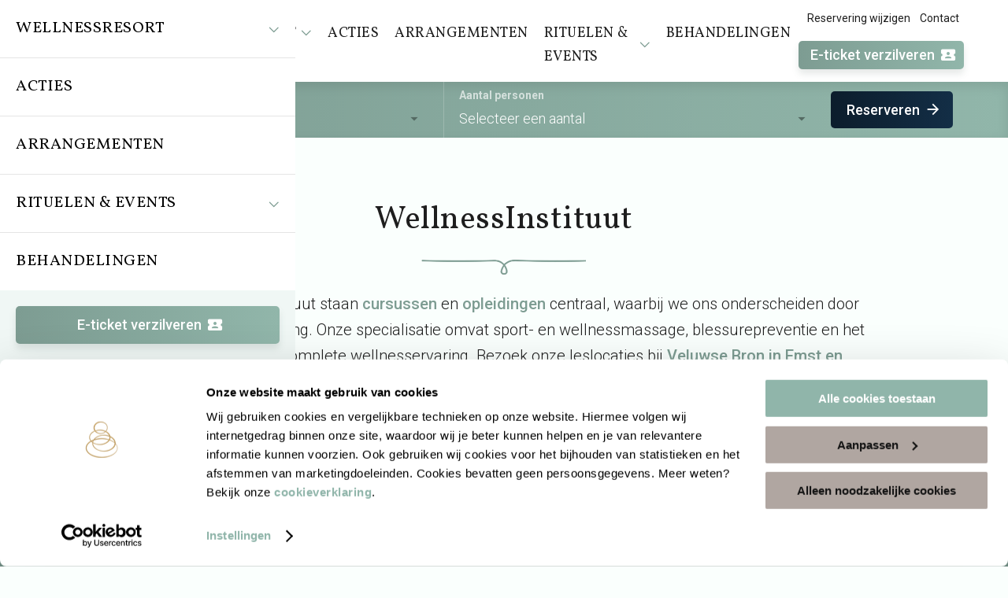

--- FILE ---
content_type: text/html; charset=utf-8
request_url: https://spaweesp.nl/massage-opleiding
body_size: 7811
content:
<!DOCTYPE html>
<html lang="nl-NL">
<head>
    <base href="https://spaweesp.nl/" />
    <meta charset="utf-8">
    <meta name="viewport" content="width=device-width, initial-scale=1.0, maximum-scale=5.0">
    <meta http-equiv="Content-Type" content="text/html; charset=utf-8">

    <link rel="apple-touch-icon" sizes="180x180" href="resources/themes/spaweesp/images/apple-touch-icon.png">
    <link rel="icon" type="image/png" sizes="32x32" href="resources/themes/spaweesp/images/favicon-32x32.png">
    <link rel="icon" type="image/png" sizes="16x16" href="resources/themes/spaweesp/images/favicon-16x16.png">
    <link rel="manifest"  href="resources/themes/spaweesp/images/site.webmanifest">
    <link rel="mask-icon" href="resources/" color="#C7A879">
    <meta name="msapplication-TileColor" content="#C7A879">
    <meta name="theme-color" content="#C7A879">
    <link rel="shortcut icon" href="resources/themes/spaweesp/images/favicon.ico" />

    <title>Massage Opleidingen | SpaWeesp | SpaWeesp</title>
<meta name="generator" content="SilverStripe - https://www.silverstripe.org" />
<meta http-equiv="Content-Type" content="text/html; charset=utf-8" />
<meta name="description" content="Altijd al willen leren masseren? Dat kan nu! Bij onze vestiging Thermen Holiday in Schiedam kan je terecht voor een opleiding sport- en wellnessmassage." />
<meta name="og:locale" content="nl_NL" />
<meta name="og:type" content="article" />
<meta name="og:url" content="https://spaweesp.nl/massage-opleiding" />
<meta name="og:site_name" content="SpaWeesp" />
<meta name="twitter:card" content="summary_large_image" />
    <!-- Google Tag Manager -->
<script>(function(w,d,s,l,i){w[l]=w[l]||[];w[l].push({'gtm.start':
new Date().getTime(),event:'gtm.js'});var f=d.getElementsByTagName(s)[0],
j=d.createElement(s),dl=l!='dataLayer'?'&l='+l:'';j.async=true;j.src=
'https://www.googletagmanager.com/gtm.js?id='+i+dl;f.parentNode.insertBefore(j,f);
})(window,document,'script','dataLayer','GTM-TDVSQ5V');</script>
<!-- End Google Tag Manager -->

<!-- Google Tag Manager -->
<script>(function(w,d,s,l,i){w[l]=w[l]||[];w[l].push({'gtm.start':
new Date().getTime(),event:'gtm.js'});var f=d.getElementsByTagName(s)[0],
j=d.createElement(s),dl=l!='dataLayer'?'&l='+l:'';j.async=true;j.src=
'https://www.googletagmanager.com/gtm.js?id='+i+dl;f.parentNode.insertBefore(j,f);
})(window,document,'script','dataLayer','GTM-58KW46K');</script>
<!-- End Google Tag Manager -->

    
    
<link rel="stylesheet" type="text/css" href="/resources/themes/spaweesp/css/default.min.css?m=1768905154" />
</head>
<body class="GridPage" data-ContinueBookingLink="/massage-opleiding/ContinueBookingLink">
    <!-- Google Tag Manager (noscript) -->
<noscript><iframe src="https://www.googletagmanager.com/ns.html?id=GTM-TDVSQ5V"
height="0" width="0" style="display:none;visibility:hidden"></iframe></noscript>
<!-- End Google Tag Manager (noscript) -->

<!-- Google Tag Manager (noscript) -->
<noscript><iframe src="https://www.googletagmanager.com/ns.html?id=GTM-58KW46K"
height="0" width="0" style="display:none;visibility:hidden"></iframe></noscript>
<!-- End Google Tag Manager (noscript) -->
    
    <div id="wrapper">
        
            <div id="top">
    
        <ul class="list list-horizontal items-right no-margin">
    
        <li>
            <a href="/contact/contactformulier">
                Reservering wijzigen
            </a>
        </li>
    
        <li>
            <a href="/contact">
                Contact
            </a>
        </li>
    
</ul>

    
</div>

            <div id="nav-bar">
    <p class="nav-logo">
        <a href="https://spaweesp.nl/" name="Ga naar de homepage">
            <img src="resources/themes/spaweesp/images/logo.svg" alt="SpaWeesp" />
        </a>
    </p>
    <nav id="main-nav" class="nav">
        
            <ul>
    
        <li class="link level-0 has-subnav">
            <a href="/resort" class="heading-xxs mb-0 flex text-uppercase" >
                Wellnessresort
                
                    <span class="svg-icon item-last text-primary body-xxs">
                <svg xmlns="http://www.w3.org/2000/svg" viewBox="0 0 448 512"><!--! Font Awesome Pro 6.3.0 by @fontawesome - https://fontawesome.com License - https://fontawesome.com/license (Commercial License) Copyright 2023 Fonticons, Inc. --><path d="M199 401c9.4 9.4 24.6 9.4 33.9 0L425 209c9.4-9.4 9.4-24.6 0-33.9s-24.6-9.4-33.9 0l-175 175L41 175c-9.4-9.4-24.6-9.4-33.9 0s-9.4 24.6 0 33.9L199 401z"/></svg>

            </span>
                
            </a>
            
                <div class="subnav">
                    <div class="subnav-heading heading-font heading-md">
                        <div class="container container-xl">
                            
                                <a href="/resort">
                                    Wellnessresort<span class="svg-icon"><svg xmlns="http://www.w3.org/2000/svg" viewBox="0 0 320 512"><!--! Font Awesome Pro 6.3.0 by @fontawesome - https://fontawesome.com License - https://fontawesome.com/license (Commercial License) Copyright 2023 Fonticons, Inc. --><path d="M297 239c9.4 9.4 9.4 24.6 0 33.9L105 465c-9.4 9.4-24.6 9.4-33.9 0s-9.4-24.6 0-33.9l175-175L71 81c-9.4-9.4-9.4-24.6 0-33.9s24.6-9.4 33.9 0L297 239z"/></svg>
</span>
                                </a>
                            
                        </div>
                    </div>
                    <div class="container container-xl subnavs-container">
                        <ul class="subnav-navs">
                            
                                <li class="level-1 has-subnav link">
                                    <a href="/faciliteiten" class="no-mb heading-xs flex">
                                        
                                            Faciliteiten
                                        
                                        
                                            <span class="svg-icon ml-auto body-xs is-plus">
                                        <svg xmlns="http://www.w3.org/2000/svg" viewBox="0 0 448 512"><!--! Font Awesome Pro 6.3.0 by @fontawesome - https://fontawesome.com License - https://fontawesome.com/license (Commercial License) Copyright 2023 Fonticons, Inc. --><path d="M232 72c0-13.3-10.7-24-24-24s-24 10.7-24 24V232H24c-13.3 0-24 10.7-24 24s10.7 24 24 24H184V440c0 13.3 10.7 24 24 24s24-10.7 24-24V280H392c13.3 0 24-10.7 24-24s-10.7-24-24-24H232V72z"/></svg>

                                    </span>
                                            <span class="svg-icon ml-auto body-xs is-minus">
                                        <svg xmlns="http://www.w3.org/2000/svg" viewBox="0 0 448 512"><!--! Font Awesome Pro 6.3.0 by @fontawesome - https://fontawesome.com License - https://fontawesome.com/license (Commercial License) Copyright 2023 Fonticons, Inc. --><path d="M416 256c0 13.3-10.7 24-24 24L24 280c-13.3 0-24-10.7-24-24s10.7-24 24-24l368 0c13.3 0 24 10.7 24 24z"/></svg>

                                    </span>
                                        
                                    </a>
                                    
                                        <ul>
                                            <li>
                                                <a href="/faciliteiten" class="heading-xs flex">
                                                    Faciliteiten
                                                    <span class="svg-icon ml-auto body-xs">
                                                <svg xmlns="http://www.w3.org/2000/svg" viewBox="0 0 320 512"><!--! Font Awesome Pro 6.3.0 by @fontawesome - https://fontawesome.com License - https://fontawesome.com/license (Commercial License) Copyright 2023 Fonticons, Inc. --><path d="M297 239c9.4 9.4 9.4 24.6 0 33.9L105 465c-9.4 9.4-24.6 9.4-33.9 0s-9.4-24.6 0-33.9l175-175L71 81c-9.4-9.4-9.4-24.6 0-33.9s24.6-9.4 33.9 0L297 239z"/></svg>

                                            </span>
                                                </a>
                                            </li>
                                            
                                                <li class="level-2 link">
                                                    <a href="/faciliteiten/sauna" class="body-xs flex">
                                                        Sauna&#039;s
                                                        
                                                    </a>
                                                    
                                                </li>
                                            
                                                <li class="level-2 link">
                                                    <a href="/faciliteiten/baden" class="body-xs flex">
                                                        Baden
                                                        
                                                    </a>
                                                    
                                                </li>
                                            
                                                <li class="level-2 link">
                                                    <a href="/faciliteiten/restaurant" class="body-xs flex">
                                                        Restaurant
                                                        
                                                    </a>
                                                    
                                                </li>
                                            
                                        </ul>
                                    
                                </li>
                            
                                <li class="level-1 has-subnav link">
                                    <a href="/resort/praktische-informatie" class="no-mb heading-xs flex">
                                        
                                            Praktische info
                                        
                                        
                                            <span class="svg-icon ml-auto body-xs is-plus">
                                        <svg xmlns="http://www.w3.org/2000/svg" viewBox="0 0 448 512"><!--! Font Awesome Pro 6.3.0 by @fontawesome - https://fontawesome.com License - https://fontawesome.com/license (Commercial License) Copyright 2023 Fonticons, Inc. --><path d="M232 72c0-13.3-10.7-24-24-24s-24 10.7-24 24V232H24c-13.3 0-24 10.7-24 24s10.7 24 24 24H184V440c0 13.3 10.7 24 24 24s24-10.7 24-24V280H392c13.3 0 24-10.7 24-24s-10.7-24-24-24H232V72z"/></svg>

                                    </span>
                                            <span class="svg-icon ml-auto body-xs is-minus">
                                        <svg xmlns="http://www.w3.org/2000/svg" viewBox="0 0 448 512"><!--! Font Awesome Pro 6.3.0 by @fontawesome - https://fontawesome.com License - https://fontawesome.com/license (Commercial License) Copyright 2023 Fonticons, Inc. --><path d="M416 256c0 13.3-10.7 24-24 24L24 280c-13.3 0-24-10.7-24-24s10.7-24 24-24l368 0c13.3 0 24 10.7 24 24z"/></svg>

                                    </span>
                                        
                                    </a>
                                    
                                        <ul>
                                            <li>
                                                <a href="/resort/praktische-informatie" class="heading-xs flex">
                                                    Praktische info
                                                    <span class="svg-icon ml-auto body-xs">
                                                <svg xmlns="http://www.w3.org/2000/svg" viewBox="0 0 320 512"><!--! Font Awesome Pro 6.3.0 by @fontawesome - https://fontawesome.com License - https://fontawesome.com/license (Commercial License) Copyright 2023 Fonticons, Inc. --><path d="M297 239c9.4 9.4 9.4 24.6 0 33.9L105 465c-9.4 9.4-24.6 9.4-33.9 0s-9.4-24.6 0-33.9l175-175L71 81c-9.4-9.4-9.4-24.6 0-33.9s24.6-9.4 33.9 0L297 239z"/></svg>

                                            </span>
                                                </a>
                                            </li>
                                            
                                                <li class="level-2 link">
                                                    <a href="/badkledingdagen" class="body-xs flex">
                                                        Badkledingdagen
                                                        
                                                    </a>
                                                    
                                                </li>
                                            
                                                <li class="level-2 link">
                                                    <a href="https://spaweesp.nl/contactpagina#block-45807" class="body-xs flex">
                                                        Adres &amp; Route
                                                        
                                                    </a>
                                                    
                                                </li>
                                            
                                                <li class="level-2 link">
                                                    <a href="/resort/praktische-informatie/openingstijden" class="body-xs flex">
                                                        Openingstijden
                                                        
                                                    </a>
                                                    
                                                </li>
                                            
                                                <li class="level-2 link">
                                                    <a href="/saunabon" class="body-xs flex">
                                                        Cadeaubon
                                                        
                                                    </a>
                                                    
                                                </li>
                                            
                                                <li class="level-2 link">
                                                    <a href="/resort/praktische-informatie/veelgestelde-vragen" class="body-xs flex">
                                                        Veelgestelde vragen
                                                        
                                                    </a>
                                                    
                                                </li>
                                            
                                                <li class="level-2 link">
                                                    <a href="/overnachten" class="body-xs flex">
                                                        Overnachten
                                                        
                                                    </a>
                                                    
                                                </li>
                                            
                                        </ul>
                                    
                                </li>
                            
                                <li class="level-1 link">
                                    <a href="/badenkaarten" class="no-mb heading-xs flex">
                                        
                                            Badenkaarten
                                        
                                        
                                    </a>
                                    
                                </li>
                            
                                <li class="level-1 link">
                                    <a href="/entreeprijzen" class="no-mb heading-xs flex">
                                        
                                            Entreeprijzen
                                        
                                        
                                    </a>
                                    
                                </li>
                            
                                <li class="level-1 link">
                                    <a href="/saunabon" class="no-mb heading-xs flex">
                                        
                                            Saunabon
                                        
                                        
                                    </a>
                                    
                                </li>
                            
                        </ul>
                    </div>
                </div>
            
        </li>
    
        <li class="link level-0">
            <a href="/acties" class="heading-xxs mb-0 flex text-uppercase" >
                Acties
                
            </a>
            
        </li>
    
        <li class="link level-0">
            <a href="/arrangementen" class="heading-xxs mb-0 flex text-uppercase" >
                Arrangementen
                
            </a>
            
        </li>
    
        <li class="link level-0 has-subnav">
            <a href="/wellnessrituelen" class="heading-xxs mb-0 flex text-uppercase" >
                Rituelen &amp; events
                
                    <span class="svg-icon item-last text-primary body-xxs">
                <svg xmlns="http://www.w3.org/2000/svg" viewBox="0 0 448 512"><!--! Font Awesome Pro 6.3.0 by @fontawesome - https://fontawesome.com License - https://fontawesome.com/license (Commercial License) Copyright 2023 Fonticons, Inc. --><path d="M199 401c9.4 9.4 24.6 9.4 33.9 0L425 209c9.4-9.4 9.4-24.6 0-33.9s-24.6-9.4-33.9 0l-175 175L41 175c-9.4-9.4-24.6-9.4-33.9 0s-9.4 24.6 0 33.9L199 401z"/></svg>

            </span>
                
            </a>
            
                <div class="subnav">
                    <div class="subnav-heading heading-font heading-md">
                        <div class="container container-xl">
                            
                                <a href="/wellnessrituelen">
                                    Rituelen &amp; events<span class="svg-icon"><svg xmlns="http://www.w3.org/2000/svg" viewBox="0 0 320 512"><!--! Font Awesome Pro 6.3.0 by @fontawesome - https://fontawesome.com License - https://fontawesome.com/license (Commercial License) Copyright 2023 Fonticons, Inc. --><path d="M297 239c9.4 9.4 9.4 24.6 0 33.9L105 465c-9.4 9.4-24.6 9.4-33.9 0s-9.4-24.6 0-33.9l175-175L71 81c-9.4-9.4-9.4-24.6 0-33.9s24.6-9.4 33.9 0L297 239z"/></svg>
</span>
                                </a>
                            
                        </div>
                    </div>
                    <div class="container container-xl subnavs-container">
                        <ul class="subnav-navs">
                            
                                <li class="level-1 link">
                                    <a href="/wellnessrituelen" class="no-mb heading-xs flex">
                                        
                                            Wellnessrituelen
                                        
                                        
                                    </a>
                                    
                                </li>
                            
                                <li class="level-1 link">
                                    <a href="/wellnessrituelen/wellness-events" class="no-mb heading-xs flex">
                                        
                                            Wellness Events
                                        
                                        
                                    </a>
                                    
                                </li>
                            
                                <li class="level-1 link">
                                    <a href="/resort/sauna-belevingen" class="no-mb heading-xs flex">
                                        
                                            Sauna belevingen
                                        
                                        
                                    </a>
                                    
                                </li>
                            
                        </ul>
                    </div>
                </div>
            
        </li>
    
        <li class="link level-0">
            <a href="/behandelingen" class="heading-xxs mb-0 flex text-uppercase" >
                Behandelingen
                
            </a>
            
        </li>
    
</ul>

        
    </nav>
    
        <div class="nav-extra">
            <a href="/reserveren?Type=ETicket"  name="E-ticket verzilveren" class="btn btn-primary btn-sm btn-block" id="btn-eticket_verzilveren">
                E-ticket verzilveren
                <i class="mdi mdi-ticket-account item-last"></i>
            </a>
        </div>
    
</div>

<div id="off-canvas">
    <div class="nav-main">
        
            <ul>
    
        <li class="link level-0 has-subnav">
            <a href="/resort" class="heading-xxs mb-0 flex text-uppercase" >
                Wellnessresort
                
                    <span class="svg-icon item-last text-primary body-xxs">
                <svg xmlns="http://www.w3.org/2000/svg" viewBox="0 0 448 512"><!--! Font Awesome Pro 6.3.0 by @fontawesome - https://fontawesome.com License - https://fontawesome.com/license (Commercial License) Copyright 2023 Fonticons, Inc. --><path d="M199 401c9.4 9.4 24.6 9.4 33.9 0L425 209c9.4-9.4 9.4-24.6 0-33.9s-24.6-9.4-33.9 0l-175 175L41 175c-9.4-9.4-24.6-9.4-33.9 0s-9.4 24.6 0 33.9L199 401z"/></svg>

            </span>
                
            </a>
            
                <div class="subnav">
                    <div class="subnav-heading heading-font heading-md">
                        <div class="container container-xl">
                            
                                <a href="/resort">
                                    Wellnessresort<span class="svg-icon"><svg xmlns="http://www.w3.org/2000/svg" viewBox="0 0 320 512"><!--! Font Awesome Pro 6.3.0 by @fontawesome - https://fontawesome.com License - https://fontawesome.com/license (Commercial License) Copyright 2023 Fonticons, Inc. --><path d="M297 239c9.4 9.4 9.4 24.6 0 33.9L105 465c-9.4 9.4-24.6 9.4-33.9 0s-9.4-24.6 0-33.9l175-175L71 81c-9.4-9.4-9.4-24.6 0-33.9s24.6-9.4 33.9 0L297 239z"/></svg>
</span>
                                </a>
                            
                        </div>
                    </div>
                    <div class="container container-xl subnavs-container">
                        <ul class="subnav-navs">
                            
                                <li class="level-1 has-subnav link">
                                    <a href="/faciliteiten" class="no-mb heading-xs flex">
                                        
                                            Faciliteiten
                                        
                                        
                                            <span class="svg-icon ml-auto body-xs is-plus">
                                        <svg xmlns="http://www.w3.org/2000/svg" viewBox="0 0 448 512"><!--! Font Awesome Pro 6.3.0 by @fontawesome - https://fontawesome.com License - https://fontawesome.com/license (Commercial License) Copyright 2023 Fonticons, Inc. --><path d="M232 72c0-13.3-10.7-24-24-24s-24 10.7-24 24V232H24c-13.3 0-24 10.7-24 24s10.7 24 24 24H184V440c0 13.3 10.7 24 24 24s24-10.7 24-24V280H392c13.3 0 24-10.7 24-24s-10.7-24-24-24H232V72z"/></svg>

                                    </span>
                                            <span class="svg-icon ml-auto body-xs is-minus">
                                        <svg xmlns="http://www.w3.org/2000/svg" viewBox="0 0 448 512"><!--! Font Awesome Pro 6.3.0 by @fontawesome - https://fontawesome.com License - https://fontawesome.com/license (Commercial License) Copyright 2023 Fonticons, Inc. --><path d="M416 256c0 13.3-10.7 24-24 24L24 280c-13.3 0-24-10.7-24-24s10.7-24 24-24l368 0c13.3 0 24 10.7 24 24z"/></svg>

                                    </span>
                                        
                                    </a>
                                    
                                        <ul>
                                            <li>
                                                <a href="/faciliteiten" class="heading-xs flex">
                                                    Faciliteiten
                                                    <span class="svg-icon ml-auto body-xs">
                                                <svg xmlns="http://www.w3.org/2000/svg" viewBox="0 0 320 512"><!--! Font Awesome Pro 6.3.0 by @fontawesome - https://fontawesome.com License - https://fontawesome.com/license (Commercial License) Copyright 2023 Fonticons, Inc. --><path d="M297 239c9.4 9.4 9.4 24.6 0 33.9L105 465c-9.4 9.4-24.6 9.4-33.9 0s-9.4-24.6 0-33.9l175-175L71 81c-9.4-9.4-9.4-24.6 0-33.9s24.6-9.4 33.9 0L297 239z"/></svg>

                                            </span>
                                                </a>
                                            </li>
                                            
                                                <li class="level-2 link">
                                                    <a href="/faciliteiten/sauna" class="body-xs flex">
                                                        Sauna&#039;s
                                                        
                                                    </a>
                                                    
                                                </li>
                                            
                                                <li class="level-2 link">
                                                    <a href="/faciliteiten/baden" class="body-xs flex">
                                                        Baden
                                                        
                                                    </a>
                                                    
                                                </li>
                                            
                                                <li class="level-2 link">
                                                    <a href="/faciliteiten/restaurant" class="body-xs flex">
                                                        Restaurant
                                                        
                                                    </a>
                                                    
                                                </li>
                                            
                                        </ul>
                                    
                                </li>
                            
                                <li class="level-1 has-subnav link">
                                    <a href="/resort/praktische-informatie" class="no-mb heading-xs flex">
                                        
                                            Praktische info
                                        
                                        
                                            <span class="svg-icon ml-auto body-xs is-plus">
                                        <svg xmlns="http://www.w3.org/2000/svg" viewBox="0 0 448 512"><!--! Font Awesome Pro 6.3.0 by @fontawesome - https://fontawesome.com License - https://fontawesome.com/license (Commercial License) Copyright 2023 Fonticons, Inc. --><path d="M232 72c0-13.3-10.7-24-24-24s-24 10.7-24 24V232H24c-13.3 0-24 10.7-24 24s10.7 24 24 24H184V440c0 13.3 10.7 24 24 24s24-10.7 24-24V280H392c13.3 0 24-10.7 24-24s-10.7-24-24-24H232V72z"/></svg>

                                    </span>
                                            <span class="svg-icon ml-auto body-xs is-minus">
                                        <svg xmlns="http://www.w3.org/2000/svg" viewBox="0 0 448 512"><!--! Font Awesome Pro 6.3.0 by @fontawesome - https://fontawesome.com License - https://fontawesome.com/license (Commercial License) Copyright 2023 Fonticons, Inc. --><path d="M416 256c0 13.3-10.7 24-24 24L24 280c-13.3 0-24-10.7-24-24s10.7-24 24-24l368 0c13.3 0 24 10.7 24 24z"/></svg>

                                    </span>
                                        
                                    </a>
                                    
                                        <ul>
                                            <li>
                                                <a href="/resort/praktische-informatie" class="heading-xs flex">
                                                    Praktische info
                                                    <span class="svg-icon ml-auto body-xs">
                                                <svg xmlns="http://www.w3.org/2000/svg" viewBox="0 0 320 512"><!--! Font Awesome Pro 6.3.0 by @fontawesome - https://fontawesome.com License - https://fontawesome.com/license (Commercial License) Copyright 2023 Fonticons, Inc. --><path d="M297 239c9.4 9.4 9.4 24.6 0 33.9L105 465c-9.4 9.4-24.6 9.4-33.9 0s-9.4-24.6 0-33.9l175-175L71 81c-9.4-9.4-9.4-24.6 0-33.9s24.6-9.4 33.9 0L297 239z"/></svg>

                                            </span>
                                                </a>
                                            </li>
                                            
                                                <li class="level-2 link">
                                                    <a href="/badkledingdagen" class="body-xs flex">
                                                        Badkledingdagen
                                                        
                                                    </a>
                                                    
                                                </li>
                                            
                                                <li class="level-2 link">
                                                    <a href="https://spaweesp.nl/contactpagina#block-45807" class="body-xs flex">
                                                        Adres &amp; Route
                                                        
                                                    </a>
                                                    
                                                </li>
                                            
                                                <li class="level-2 link">
                                                    <a href="/resort/praktische-informatie/openingstijden" class="body-xs flex">
                                                        Openingstijden
                                                        
                                                    </a>
                                                    
                                                </li>
                                            
                                                <li class="level-2 link">
                                                    <a href="/saunabon" class="body-xs flex">
                                                        Cadeaubon
                                                        
                                                    </a>
                                                    
                                                </li>
                                            
                                                <li class="level-2 link">
                                                    <a href="/resort/praktische-informatie/veelgestelde-vragen" class="body-xs flex">
                                                        Veelgestelde vragen
                                                        
                                                    </a>
                                                    
                                                </li>
                                            
                                                <li class="level-2 link">
                                                    <a href="/overnachten" class="body-xs flex">
                                                        Overnachten
                                                        
                                                    </a>
                                                    
                                                </li>
                                            
                                        </ul>
                                    
                                </li>
                            
                                <li class="level-1 link">
                                    <a href="/badenkaarten" class="no-mb heading-xs flex">
                                        
                                            Badenkaarten
                                        
                                        
                                    </a>
                                    
                                </li>
                            
                                <li class="level-1 link">
                                    <a href="/entreeprijzen" class="no-mb heading-xs flex">
                                        
                                            Entreeprijzen
                                        
                                        
                                    </a>
                                    
                                </li>
                            
                                <li class="level-1 link">
                                    <a href="/saunabon" class="no-mb heading-xs flex">
                                        
                                            Saunabon
                                        
                                        
                                    </a>
                                    
                                </li>
                            
                        </ul>
                    </div>
                </div>
            
        </li>
    
        <li class="link level-0">
            <a href="/acties" class="heading-xxs mb-0 flex text-uppercase" >
                Acties
                
            </a>
            
        </li>
    
        <li class="link level-0">
            <a href="/arrangementen" class="heading-xxs mb-0 flex text-uppercase" >
                Arrangementen
                
            </a>
            
        </li>
    
        <li class="link level-0 has-subnav">
            <a href="/wellnessrituelen" class="heading-xxs mb-0 flex text-uppercase" >
                Rituelen &amp; events
                
                    <span class="svg-icon item-last text-primary body-xxs">
                <svg xmlns="http://www.w3.org/2000/svg" viewBox="0 0 448 512"><!--! Font Awesome Pro 6.3.0 by @fontawesome - https://fontawesome.com License - https://fontawesome.com/license (Commercial License) Copyright 2023 Fonticons, Inc. --><path d="M199 401c9.4 9.4 24.6 9.4 33.9 0L425 209c9.4-9.4 9.4-24.6 0-33.9s-24.6-9.4-33.9 0l-175 175L41 175c-9.4-9.4-24.6-9.4-33.9 0s-9.4 24.6 0 33.9L199 401z"/></svg>

            </span>
                
            </a>
            
                <div class="subnav">
                    <div class="subnav-heading heading-font heading-md">
                        <div class="container container-xl">
                            
                                <a href="/wellnessrituelen">
                                    Rituelen &amp; events<span class="svg-icon"><svg xmlns="http://www.w3.org/2000/svg" viewBox="0 0 320 512"><!--! Font Awesome Pro 6.3.0 by @fontawesome - https://fontawesome.com License - https://fontawesome.com/license (Commercial License) Copyright 2023 Fonticons, Inc. --><path d="M297 239c9.4 9.4 9.4 24.6 0 33.9L105 465c-9.4 9.4-24.6 9.4-33.9 0s-9.4-24.6 0-33.9l175-175L71 81c-9.4-9.4-9.4-24.6 0-33.9s24.6-9.4 33.9 0L297 239z"/></svg>
</span>
                                </a>
                            
                        </div>
                    </div>
                    <div class="container container-xl subnavs-container">
                        <ul class="subnav-navs">
                            
                                <li class="level-1 link">
                                    <a href="/wellnessrituelen" class="no-mb heading-xs flex">
                                        
                                            Wellnessrituelen
                                        
                                        
                                    </a>
                                    
                                </li>
                            
                                <li class="level-1 link">
                                    <a href="/wellnessrituelen/wellness-events" class="no-mb heading-xs flex">
                                        
                                            Wellness Events
                                        
                                        
                                    </a>
                                    
                                </li>
                            
                                <li class="level-1 link">
                                    <a href="/resort/sauna-belevingen" class="no-mb heading-xs flex">
                                        
                                            Sauna belevingen
                                        
                                        
                                    </a>
                                    
                                </li>
                            
                        </ul>
                    </div>
                </div>
            
        </li>
    
        <li class="link level-0">
            <a href="/behandelingen" class="heading-xxs mb-0 flex text-uppercase" >
                Behandelingen
                
            </a>
            
        </li>
    
</ul>

        
    </div>
    <div class="nav-extra">
        
            <a href="/reserveren?Type=ETicket"  name="E-ticket verzilveren" class="btn btn-primary btn-sm btn-block" id="btn-eticket_verzilveren">
                E-ticket verzilveren
                <i class="mdi mdi-ticket-account item-last"></i>
            </a>
        
        
            <ul class="list list-horizontal items-right no-margin">
    
        <li>
            <a href="/contact/contactformulier">
                Reservering wijzigen
            </a>
        </li>
    
        <li>
            <a href="/contact">
                Contact
            </a>
        </li>
    
</ul>

        
    </div>
</div>

<div id="nav-form" class="sticky_item">
    <div class="container">
        
            
                
<form id="FastOrderForm_FastOrderForm" action="/reserveren" method="get" enctype="application/x-www-form-urlencoded">

	
	<p id="FastOrderForm_FastOrderForm_error" class="message " style="display: none"></p>
	

	<fieldset>
		
		
			<div id="FastOrderForm_FastOrderForm_Type_Holder" class="field dropdown">
	<label class="left" for="FastOrderForm_FastOrderForm_Type">Type</label>
	<div class="middleColumn">
		<div class="select-field">
    <select name="Type" class="dropdown" id="FastOrderForm_FastOrderForm_Type">
    
        <option value=""
             selected="selected"
            
            >Selecteer een type
        </option>
    
        <option value="ETicket"
            
            
            >E-ticket verzilveren
        </option>
    
        <option value="Day"
            
            
            >Entree dag
        </option>
    
        <option value="Evening"
            
            
            >Entree avond
        </option>
    
        <option value="Package"
            
            
            >Arrangement incl. entree
        </option>
    
    </select>
</div>
	</div>
	
	
	
</div>

		
			<div id="FastOrderForm_FastOrderForm_Persons_Holder" class="field dropdown">
	<label class="left" for="FastOrderForm_FastOrderForm_Persons">Aantal personen</label>
	<div class="middleColumn">
		<div class="select-field">
    <select name="Persons" class="dropdown" id="FastOrderForm_FastOrderForm_Persons">
    
        <option value=""
             selected="selected"
            
            >Selecteer een aantal
        </option>
    
        <option value="1"
            
            
            >1
        </option>
    
        <option value="2"
            
            
            >2
        </option>
    
        <option value="3"
            
            
            >3
        </option>
    
        <option value="4"
            
            
            >4
        </option>
    
    </select>
</div>
	</div>
	
	
	
</div>

		
		<div class="clear"><!-- --></div>
	</fieldset>

	
	<div class="btn-toolbar">
		
			<button type="submit" value="Reserveren" class="action btn no-shadow btn-block btn-secondary" id="btn-direct_reserveren">
		Reserveren <i class="mdi mdi-arrow-right item-last"></i>
	</button>
		
	</div>
	

</form>


            
        
    </div>
</div>

<div id="nav-backdrop" class="overlay"></div>

<div id="nav-bar-bottom">
    <a href="/massage-opleiding#" name="Open het menu" class="open-off-canvas">
        <i class="mdi mdi-menu" title="Open het menu"></i>
    </a>
    
    
        
            
                <a href="/reserveren" name="Reserveren" class="btn btn-secondary">
                    Reserveren<i class="mdi mdi-arrow-right item-last"></i>
                </a>
            
        
    
</div>

            





        
        <div id="content" class="waypoint" data-waypoint-id="content">
            
    
        

    <div class="block row-block" id="block-160">
        <div class="container">
            <div class="row">


    
        <div class="element col-md-10 col-md-offset-1 dnadesign__elemental__models__elementcontent" id="e161">
    <div class="content-element__content text-center">
 	
        
            <h2 class="heading-xl">WellnessInstituut</h2>
        
        <hr />
    
    <div class="mb-md-wrapper">
        <p>Bij het WellnessInstituut staan <strong><a rel="noopener" href="https://wellnessinstituut.nl/alle-cursussen" target="_blank">cursussen</a></strong> en <strong><a rel="noopener" href="https://wellnessinstituut.nl/opleidingen" target="_blank">opleidingen</a></strong> centraal, waarbij we ons onderscheiden door onze N.G.S. certificering. Onze specialisatie omvat sport- en wellnessmassage, blessurepreventie en het creëren van een complete wellnesservaring. Bezoek onze leslocaties bij <a href="https://spaweesp.nl/massage-opleiding#e52806"><strong>Veluwse Bron in Emst en Thermen Holiday in Schiedam</strong></a>. Welke opleiding of cursus spreekt jou aan?</p>
    </div>
    
        <p class="btn-group btn-group-spaced">
            
                <a href="https://wellnessinstituut.nl/" name="Ga naar Schrijf je in!" class="btn btn-primary"  target='_blank'>
                    Schrijf je in!<i class="mdi mdi-arrow-right item-last"></i>
                </a>
            
            
        </p>
    
</div>

</div>

    
        
            </div>
        </div>
    </div>


    <div class="block row-block bg-primary" id="block-162">
        <div class="container">
            <div class="row">


    
        <div class="element col-md-6 grid__contentcard" id="e49855">
    <div class="card shadow border">
    
    
    
    
    
        <div class="card-visual card-visual-md" style="background-image: url('/assets/WellnessInstituut/0c24b514fe/20190213-IWR-WellnessInstituut-massage-01__ScaleMaxWidthWzExNDBd.jpg');"></div>
    
    
    
    <div class="card-body">
        <div class="row">
            <div class="col-12">
                <h2>Een massage cursus voor iedereen</h2><p>Ontdek de kunst van ontspanning met de massage cursussen van het WellnessInstituut. Of je nu een passie hebt voor het helpen van anderen, je professionele vaardigheden wilt uitbreiden of gewoon wilt genieten van de voordelen van een massage, onze cursussen bieden de perfecte gelegenheid. Onze deskundige instructeurs begeleiden je bij de verschillende technieken, variërend van Aziatische massage tot Indiase hoofdmassage.</p>
            </div>
            
        </div>
        
            <p>
                <a href="https://wellnessinstituut.nl/alle-cursussen" name="Ga naar Bekijk de cursussen" class="btn btn-primary"  target='_blank'>
                    Bekijk de cursussen<i class="mdi mdi-arrow-right item-last"></i>
                </a>
            </p>
        
    </div>
</div>

</div>

    
        <div class="element col-md-6 grid__contentcard" id="e49856">
    <div class="card shadow border">
    
    
        <div class="card-visual card-visual-md" style="background-image: url('/assets/WellnessInstituut/bc96ae1c1b/20190213-IWR-WellnessInstituut-sportmassage-08__FocusFillWzExNDAsMTI4MCwieCIsMzkwXQ.jpg'); object-position: % %;"></div>
    
    
    
    
    
    
    <div class="card-body">
        <div class="row">
            <div class="col-12">
                <h2>Gecertificeerde opleidingen</h2><p>Volg een N.G.S. gecertificeerde opleiding tot masseur bij het WellnessInstituut. Het N.G.S. (Nederlands Genootschap voor Sportmassage) is sinds 1954 de brancheorganisatie voor de sportmassage en -verzorging in Nederland. Tijdens de opleiding maak je een keuze tussen de verdieping sport of wellness. De leiding bereidt je voor op het examen. Na het behalen van het examen ontvang je een officieel N.G.S. massage diploma.</p>
            </div>
            
        </div>
        
            <p>
                <a href="https://wellnessinstituut.nl/opleidingen/n-g-s-masseur" name="Ga naar Meer informatie" class="btn btn-primary" >
                    Meer informatie<i class="mdi mdi-arrow-right item-last"></i>
                </a>
            </p>
        
    </div>
</div>

</div>

    
        
</div>
</div>
</div>

<div class="block visual-block visual visual-xl visual-overlay visual-gradient-left" style="background-image: url('/assets/WellnessInstituut/7deb091579/20190213-IWR-WellnessInstituut-theorie-05__FocusFillWzE5MjAsNjUwLCJ5IiwzMTVd.jpg');" id="block-49857">
    <div class="container visual-content visual-content-center">
        
        
        
        
    </div>
</div>


    
        
            </div>
        </div>
    </div>


    <div class="block row-block" id="block-52700">
        <div class="container container-xl">
            <div class="row card-row">


    
        <div class="element col-md-10 col-md-offset-1 dnadesign__elemental__models__elementcontent" id="e52717">
    <div class="content-element__content">
 	
    <div class="mb-md-wrapper">
        <h1 style="text-align: center;">Cursussen</h1>
    </div>
    
</div>

</div>

    
        <div class="element col-md-4 grid__contentcard" id="e52701">
    <div class="card shadow border">
    
    
    
    
    
        <div class="card-visual card-visual-md" style="background-image: url('/assets/Alle-resorts/Rituelen/Opgieting/22448fed39/opgieting2__ScaleMaxWidthWzExNDBd.jpg');"></div>
    
    
    
    <div class="card-body">
        <div class="row">
            <div class="col-12">
                <h2>saunameester</h2><p>Ontdek de kunst van het opgieten en de geheimen van een perfecte saunagang tijdens de cursus saunameester bij het WellnessInstituut. Leer alles over de juiste zwaaitechniek, de verdeling van warmte en het gebruik van geuren om een unieke sauna ervaring te creëren. Ontdek nu.</p>
            </div>
            
        </div>
        
            <p>
                <a href="https://wellnessinstituut.nl/overige-cursussen/saunameester" name="Ga naar Saunameester" class="btn btn-primary"  target='_blank'>
                    Saunameester<i class="mdi mdi-arrow-right item-last"></i>
                </a>
            </p>
        
    </div>
</div>

</div>

    
        <div class="element col-md-4 grid__contentcard" id="e52702">
    <div class="card shadow border">
    
    
    
    
    
        <div class="card-visual card-visual-md" style="background-image: url('/assets/Alle-resorts/Rituelen/Arinma/bfaa526d89/20181128-IWR-Veluwse-Bron-arinma-04_1920_gespiegeld__ScaleMaxWidthWzExNDBd.jpg');"></div>
    
    
    
    <div class="card-body">
        <div class="row">
            <div class="col-12">
                <h2>allround wellnessmedewerker</h2><p>Leer alle ins and outs van de werking van een saunagang op het menselijk lichaam tijdens de cursus allround wellnessmedewerker. Ontdek de werking van sauna's, wellnessrituelen, menselijk lichaam, massage handgrepen en technieken.&nbsp;</p>
            </div>
            
        </div>
        
            <p>
                <a href="https://wellnessinstituut.nl/overige-cursussen/allround-wellnessmedewerker" name="Ga naar Allround wellnessmedewerker" class="btn btn-primary"  target='_blank'>
                    Allround wellnessmedewerker<i class="mdi mdi-arrow-right item-last"></i>
                </a>
            </p>
        
    </div>
</div>

</div>

    
        <div class="element col-md-4 grid__contentcard" id="e52703">
    <div class="card shadow border">
    
    
    
    
    
        <div class="card-visual card-visual-md" style="background-image: url('/assets/Alle-resorts/Behandelingen-main-products/Hamam/VB/1bb1ac8fb7/Hamam-Deluxe-VB__ScaleMaxWidthWzExNDBd.jpg');"></div>
    
    
    
    <div class="card-body">
        <div class="row">
            <div class="col-12">
                <h2>hamam medewerker</h2><p>Hamam is een bijzonder Oosters reinigingsritueel, waarbij de combinatie van scrub en massage van olijfzeep centraal staat. De hamam massages verlopen volgens zeer oude technieken en tradities, waardoor het belangrijk is om als hamam medewerker een cursus te volgen.</p>
            </div>
            
        </div>
        
            <p>
                <a href="https://wellnessinstituut.nl/massage-cursussen/hamam" name="Ga naar Hamam medewerker" class="btn btn-primary"  target='_blank'>
                    Hamam medewerker<i class="mdi mdi-arrow-right item-last"></i>
                </a>
            </p>
        
    </div>
</div>

</div>

    
        
            </div>
        </div>
    </div>


    <div class="block row-block bg-primary" id="block-52805">
        <div class="container">
            <div class="row card-row">


    
        <div class="element col-md-8 col-md-offset-2 dnadesign__elemental__models__elementcontent" id="e52806">
    <div class="content-element__content text-center">
 	
    <div class="mb-md-wrapper">
        <h2 style="text-align: center;">Waar is het wellness instituut?</h2>
    </div>
    
</div>

</div>

    
        <div class="element col-md-6 dnadesign__elemental__models__elementcontent" id="e52807">
    <div class="content-element__content text-center">
 	
    <div class="mb-md-wrapper">
        <p style="text-align: center;"><strong>Veluwse Bron</strong></p><p style="text-align: center;">Viskweekweg 10, 8166 KJ, Emst</p><p><iframe style="border: 0;" src="https://www.google.com/maps/embed?pb=!1m18!1m12!1m3!1d2439.3989120117362!2d5.992848615947326!3d52.30876355961436!2m3!1f0!2f0!3f0!3m2!1i1024!2i768!4f13.1!3m3!1m2!1s0x47c7c43756ed96af%3A0x50d47119ac2d0066!2sVeluwse%20Bron!5e0!3m2!1snl!2snl!4v1646037620656!5m2!1snl!2snl" width="600" height="450"></iframe></p>
    </div>
    
</div>

</div>

    
        <div class="element col-md-6 dnadesign__elemental__models__elementcontent" id="e52808">
    <div class="content-element__content text-center">
 	
    <div class="mb-md-wrapper">
        <p style="text-align: center;"><strong>Thermen Holiday</strong></p><p style="text-align: center;">Pr. Beatrixlaan 10, 3121 JN, Schiedam</p><p><iframe style="border: 0;" src="https://www.google.com/maps/embed?pb=!1m18!1m12!1m3!1d2460.3690241491945!2d4.375589115785461!3d51.92722217970632!2m3!1f0!2f0!3f0!3m2!1i1024!2i768!4f13.1!3m3!1m2!1s0x47c43558f8b6f2a5%3A0xbda8cf95f674a353!2sThermen%20Holiday!5e0!3m2!1snl!2snl!4v1646036412567!5m2!1snl!2snl" width="600" height="450"></iframe></p>
    </div>
    
</div>

</div>

    
        
            </div>
        </div>
    </div>



    



        </div>
        
            <footer id="footer" class="link-children-dark link-children-hover-primary">
    <div class="block bg-light bg-alt">
        <div class="container">
            <div class="row">
                <div class="col-md-7 col-sm-12">
                    <div class="row">
                        <div class="col-sm-4">
                            <h2 class="heading-sm text-primary">Direct naar</h2>
                            
                                <ul class="list list-unstyled">
    
        <li>
            <a href="/faciliteiten/sauna" name="Ga naar Sauna">
                Sauna
            </a>
        </li>
    
        <li>
            <a href="/reserveren" name="Ga naar Reserveren">
                Reserveren
            </a>
        </li>
    
        <li>
            <a href="/acties" name="Ga naar Acties">
                Acties
            </a>
        </li>
    
        <li>
            <a href="/reserveren?Type=ETicket" name="Ga naar E-ticket verzilveren">
                E-ticket verzilveren
            </a>
        </li>
    
        <li>
            <a href="/saunabon" name="Ga naar Saunabon">
                Saunabon
            </a>
        </li>
    
        <li>
            <a href="/arrangementen" name="Ga naar Arrangementen">
                Arrangementen
            </a>
        </li>
    
        <li>
            <a href="/vacatures" name="Ga naar Vacatures">
                Vacatures
            </a>
        </li>
    
        <li>
            <a href="/bewellness" name="Ga naar BeWellness">
                BeWellness
            </a>
        </li>
    
        <li>
            <a href="/massage-opleiding" name="Ga naar Massage opleidingen">
                Massage opleidingen
            </a>
        </li>
    
        <li>
            <a href="https://www.wellnessgiftcard.nl?utm_source=website_swp&amp;utm_medium=footer_links&amp;utm_campaign=resortsite" name="Ga naar Wellness Giftcard" target="_blank" rel="noopener">
                Wellness Giftcard
            </a>
        </li>
    
        <li>
            <a href="https://bewellness.nl/aufguss-challenge" name="Ga naar Aufguss Challenge" target="_blank" rel="noopener">
                Aufguss Challenge
            </a>
        </li>
    
</ul>

                            
                        </div>
                        <div class="col-sm-4">
                            <h2 class="heading-sm text-primary">Praktische info</h2>
                            
                                <ul class="list list-unstyled">
    
        <li>
            <a href="/entreeprijzen" name="Ga naar Entreeprijzen">
                Entreeprijzen
            </a>
        </li>
    
        <li>
            <a href="/badenkaarten" name="Ga naar Badenkaarten">
                Badenkaarten
            </a>
        </li>
    
        <li>
            <a href="/badkledingdagen" name="Ga naar Badkledingdagen">
                Badkledingdagen
            </a>
        </li>
    
        <li>
            <a href="/contact/contactformulier" name="Ga naar Reservering wijzigen">
                Reservering wijzigen
            </a>
        </li>
    
        <li>
            <a href="https://spaweesp.nl/contactpagina#block-45807" name="Ga naar Adres &amp; route">
                Adres &amp; route
            </a>
        </li>
    
        <li>
            <a href="/resort/praktische-informatie/openingstijden" name="Ga naar Openingstijden">
                Openingstijden
            </a>
        </li>
    
        <li>
            <a href="/resort/praktische-informatie/veelgestelde-vragen" name="Ga naar Veelgestelde vragen">
                Veelgestelde vragen
            </a>
        </li>
    
        <li>
            <a href="/ons-goede-doel" name="Ga naar Ons goede doel">
                Ons goede doel
            </a>
        </li>
    
        <li>
            <a href="/resort" name="Ga naar Resort">
                Resort
            </a>
        </li>
    
</ul>

                            
                        </div>
                        <div class="col-sm-4">
                            <h2 class="heading-sm text-primary">Onze resorts</h2>
                            <ul class="list list-unstyled">
                                <li><a href="https://elysium.nl/" name="Ga naar Elysium" target="_blank">Elysium</a></li>
<li><a href="https://hezemeer.be/" name="Ga naar Hezemeer" target="_blank">Hezemeer</a></li>
<li><a href="https://spapuur.nl/" name="Ga naar SpaPuur" target="_blank">SpaPuur</a></li>
<li><a href="https://spasense.nl/" name="Ga naar SpaSense" target="_blank">SpaSense</a></li>
<li><a href="https://spawell.nl/" name="Ga naar SpaWell" target="_blank">SpaWell</a></li>
<li><a href="https://thermenbarendrecht.nl/" name="Ga naar Thermen Barendrecht" target="_blank">Thermen Barendrecht</a></li>
<li><a href="https://thermenholiday.nl/" name="Ga naar Thermen Holiday" target="_blank">Thermen Holiday</a></li>
<li><a href="http://valkenberg.nl/" name="Ga naar De Valkenberg" target="_blank">De Valkenberg</a></li>
<li><a href="https://veluwsebron.nl/" name="Ga naar Veluwse Bron" target="_blank">Veluwse Bron</a></li>
<li><a href="https://zwaluwhoeve.nl/" name="Ga naar Zwaluwhoeve" target="_blank">Zwaluwhoeve</a></li>
<li><a href="https://www.balitherme.de/" name="Ga naar Bali Therme (DE)" target="_blank">Bali Therme (DE)</a></li>
<li><a href="https://www.gut-sternholz.de/" name="Ga naar Gut Sternholz (DE)" target="_blank">Gut Sternholz (DE)</a></li>

                            </ul>
                        </div>
                    </div>
                </div>
                <div class="col-md-5 col-sm-12">
                    
                        <h2 class="heading-sm text-primary">Altijd als eerste op de hoogte zijn?</h2>
                        <p>Schrijf je in voor onze nieuwsbrief en ontvang het laatste nieuws, ontspannende wellnesstips en de scherpste aanbiedingen direct in je mailbox! </p>
                        <p>
                            <a href="/nieuwsbrief" class="btn btn-secondary">Aanmelden <i class="mdi mdi-arrow-right item-last"></i></a>
                        </p>
                    
                    <p class="social">
                        <strong class="text-primary text-alt">Volg ons</strong>
                        
                            <a href="https://nl-nl.facebook.com/SpaWeesp/" name="Ga naar https://nl-nl.facebook.com/SpaWeesp/" class="btn btn-sm btn-rounded btn-facebook" target="_blank" rel="noopener">
                                <i class="mdi mdi-facebook" title="Ga naar https://nl-nl.facebook.com/SpaWeesp/"></i>
                            </a>
                        
                        
                        
                        
                            <a href="https://www.Instagram.com/spaweesp" name="Ga naar https://www.Instagram.com/spaweesp" class="btn btn-sm btn-rounded btn-instagram" target="_blank" rel="noopener">
                                <i class="mdi mdi-instagram" title="Ga naar https://www.Instagram.com/spaweesp"></i>
                            </a>
                        
                        
                        
                    </p>
                    
                </div>
            </div>
        </div>
    </div>
    <div class="block block-xs bg-white">
        <div class="container">
            
                <ul class="links list list-unstyled mb-xs">
    <li>
        <strong class="text-primary text-alt">&copy; SpaWeesp 2026</strong>
    </li>
    
    <li>
        <a href="/algemene-voorwaarden" name="Ga naar Algemene voorwaarden">
            Algemene voorwaarden
        </a>
    </li>
    
    <li>
        <a href="/privacy-statement" name="Ga naar Privacy Statement">
            Privacy Statement
        </a>
    </li>
    
    <li>
        <a href="/cookieverklaring" name="Ga naar Cookieverklaring">
            Cookieverklaring
        </a>
    </li>
    
    <li>
        <a href="/contact/pers" name="Ga naar Pers">
            Pers
        </a>
    </li>
    
</ul>

            
        </div>
    </div>
</footer>

        
    </div>

    

    

    <div class="tooltip">
    <div class="tooltip-content">
        <a href="/massage-opleiding#" class="close-modal">
            <i class="mdi mdi-close"></i>
        </a>
        <span class="tooltip-content-body"></span>
    </div>
    <div class="tooltip-backdrop"></div>
</div>
<div class="overlay"></div>


<script type="application/javascript" src="https://cdnjs.cloudflare.com/ajax/libs/jquery/3.3.1/jquery.min.js"></script>
<script type="application/javascript" src="https://cdnjs.cloudflare.com/ajax/libs/jquery-validate/1.17.0/jquery.validate.min.js"></script>
<script type="application/javascript" src="https://cdnjs.cloudflare.com/ajax/libs/jquery-validate/1.17.0/localization/messages_nl.min.js"></script>
<script type="application/javascript" src="/resources/themes/default/javascript/scripts.min.js?m=1768905156"></script>
</body>
</html>


--- FILE ---
content_type: image/svg+xml
request_url: https://spaweesp.nl/resources/themes/spaweesp/images/logo.svg
body_size: 13170
content:
<svg xmlns="http://www.w3.org/2000/svg" id="Layer_2" data-name="Layer 2" viewBox="0 0 901.4 453.25">
  <defs>
    <style>
      .cls-1{fill:#00172b}.cls-2{fill:#75988e}
    </style>
  </defs>
  <g id="a_Bewellness_deluxe_resort" data-name="a Bewellness deluxe resort">
    <path d="m182.66 304.27-5.16-1.15-5.16-1.15c.1-8.59.1-14.99-.19-19.29l2.58-.19c1.62 12.32 8.69 19.39 19.29 19.39 7.74 0 13.66-3.63 13.66-10.79 0-3.06-1.53-5.92-3.06-7.74-.67-.86-1.91-1.91-3.63-2.96-1.62-1.15-2.96-2.01-3.92-2.48l-4.77-2.39-1.15-.57c-5.73-2.77-8.79-4.58-12.7-7.74-3.92-3.15-5.83-7.07-5.83-11.75s1.91-8.5 5.63-11.65c3.82-3.15 8.98-4.78 15.57-4.78 2.01 0 4.01.19 5.92.48 2.01.29 4.3.76 6.97 1.43 2.67.67 4.58 1.05 5.63 1.24 0 5.83.29 11.46.86 17l-2.58.29c-2.01-10.98-8.21-17.1-17.76-17.1-6.97 0-12.42 3.34-12.42 9.17 0 3.44 1.53 6.21 5.06 8.79l4.68 3.06 5.92 2.96c3.34 1.62 6.02 3.06 7.93 4.2 2.01 1.05 4.01 2.48 6.02 4.11 4.11 3.34 5.73 7.35 5.73 12.42 0 10.7-8.31 18.24-23.21 18.24-3.44 0-7.35-.57-9.93-1.05Z" class="cls-1"/>
    <path d="M234.13 304.46v-2.67c5.25-.1 6.49-.67 7.26-4.11.38-1.81.57-10.12.57-24.93s-.19-23.02-.57-25.02c-.76-3.92-2.39-4.87-7.26-5.16l.1-2.67c3.53.29 7.35.38 11.27.38 1.62 0 4.3-.1 7.83-.38 3.53-.29 6.02-.38 7.45-.38 6.69 0 12.13 1.53 16.43 4.49 4.3 2.96 6.49 7.54 6.49 13.66s-2.1 10.79-6.4 14.13c-4.2 3.34-9.17 5.06-14.9 5.06-3.34 0-6.21-.57-8.5-1.72l.67-2.58c2.1.76 4.2 1.15 6.3 1.15 7.74 0 12.61-6.11 12.61-15.66s-4.68-15.19-13.37-15.19c-3.15 0-6.11.48-8.79 1.34-.1 9.84-.19 20.15-.19 31.13 0 11.94.1 18.91.38 20.92.48 4.49 2.01 5.25 8.12 5.54v2.67c-6.02-.1-10.41-.19-13.18-.19s-6.88.1-12.32.19Z" class="cls-1"/>
    <path d="M289.24 301.78c2.77-.29 4.68-.86 5.92-1.72 1.24-.96 2.39-2.77 3.63-5.35 2.01-4.49 5.35-12.51 9.84-24.26l9.84-25.21c-1.62-1.53-3.72-2.39-6.49-2.58l.1-2.77c4.2.1 7.07.19 8.6.19 3.15 0 5.44 0 6.88-.1l12.61 32.19 8.98 22.54c1.05 2.58 2.1 4.3 3.25 5.25 1.15.96 3.15 1.53 6.02 1.81v2.67c-5.44-.1-9.55-.19-12.32-.19s-6.88.1-12.32.19v-2.67c4.2-.38 5.73-1.15 5.73-3.44 0-.96-.38-2.58-1.24-4.78l-5.16-13.47h-23.59l-5.06 13.47c-.96 2.58-1.43 4.39-1.43 5.25 0 2.01 1.72 2.67 5.92 2.96v2.67c-4.3-.1-7.64-.19-10.03-.19s-5.54.1-9.65.19v-2.67Zm31.9-52.15-10.31 26.84h20.92l-10.41-26.84h-.19Z" class="cls-1"/>
    <path d="m389.33 305.51-13.08-33.62c-4.78-12.03-7.83-19.48-9.07-22.25-1.15-2.58-2.29-4.39-3.44-5.25-1.15-.96-3.06-1.53-5.83-1.81v-2.67c2.77.1 7.07.19 12.7.19s9.74-.1 12.51-.19v2.67c-4.3.29-5.83.96-5.83 3.34 0 .67.38 2.29 1.24 4.87 1.53 4.68 4.01 11.27 7.35 19.96l7.64 19.58h.19l13.08-34.19c-1.34-3.53-2.58-6.4-3.72-8.69-1.62-3.34-3.53-4.49-8.4-4.87v-2.67c2.77.1 6.88.19 12.22.19 5.83 0 10.22-.1 13.08-.19v2.67c-4.3.29-5.83.96-5.83 3.34 0 .86.38 2.48 1.15 4.87 1.15 3.53 3.63 10.12 7.45 19.96l7.64 19.58h.19l7.35-19.1c4.39-11.37 6.97-18.15 7.64-20.44.86-2.48 1.24-4.11 1.24-4.87 0-2.29-1.62-3.06-5.92-3.34v-2.67c2.2.1 5.63.19 10.12.19 4.11 0 7.35-.1 9.55-.19v2.67c-2.87.29-4.87.86-6.11 1.81-1.15.96-2.29 2.67-3.34 5.25-1.72 4.01-4.68 11.46-8.98 22.25l-13.08 33.62h-2.87l-16.9-43.17h-.19l-16.9 43.17h-2.87Z" class="cls-1"/>
    <path d="M502.22 268.16c3.53 0 5.54-.48 6.69-2.1 1.24-1.81 1.62-2.96 2.1-6.4l2.39.29c-.38 3.44-.57 6.88-.57 10.41 0 3.82.19 7.07.57 9.65l-2.39.29c-.67-3.72-.86-4.97-2-6.78-1.15-1.81-3.15-2.2-6.69-2.2h-10.89c0 13.66.19 21.68.57 24.16.29 2.2 1.24 3.63 2.67 4.49 1.43.76 4.01 1.15 7.54 1.15s6.59-.38 9.07-1.15c2.58-.76 4.58-2.01 6.21-3.63 3.15-3.44 4.68-6.4 6.69-12.22l2.67.76c-2.01 7.93-3.44 14.52-4.3 19.77-10.7-.29-20.15-.48-28.27-.48-7.16 0-13.75.09-19.87.29v-2.67c5.35-.1 6.97-.86 7.45-4.78.29-1.72.38-9.84.38-24.26s-.09-22.63-.38-24.64c-.48-4.49-2.01-5.25-7.45-5.54v-2.67c6.69.19 13.47.29 20.34.29 9.07 0 17.86-.19 26.17-.57.29 4.3.96 9.46 2.01 15.28l-2.58.57c-1.05-3.15-2.1-5.54-3.25-7.16-2.2-3.15-6.69-5.16-15.38-5.16-3.82 0-7.16.29-10.12.86-.09 5.25-.19 13.37-.19 24.16h10.79Z" class="cls-1"/>
    <path d="M571.94 268.16c3.53 0 5.54-.48 6.69-2.1 1.24-1.81 1.62-2.96 2.1-6.4l2.39.29c-.38 3.44-.57 6.88-.57 10.41 0 3.82.19 7.07.57 9.65l-2.39.29c-.67-3.72-.86-4.97-2-6.78-1.15-1.81-3.15-2.2-6.69-2.2h-10.89c0 13.66.19 21.68.57 24.16.29 2.2 1.24 3.63 2.67 4.49 1.43.76 4.01 1.15 7.54 1.15s6.59-.38 9.07-1.15c2.58-.76 4.58-2.01 6.21-3.63 3.15-3.44 4.68-6.4 6.69-12.22l2.67.76c-2.01 7.93-3.44 14.52-4.3 19.77-10.7-.29-20.15-.48-28.27-.48-7.16 0-13.75.09-19.87.29v-2.67c5.35-.1 6.97-.86 7.45-4.78.29-1.72.38-9.84.38-24.26s-.09-22.63-.38-24.64c-.48-4.49-2.01-5.25-7.45-5.54v-2.67c6.69.19 13.47.29 20.34.29 9.07 0 17.86-.19 26.17-.57.29 4.3.96 9.46 2.01 15.28l-2.58.57c-1.05-3.15-2.1-5.54-3.25-7.16-2.2-3.15-6.69-5.16-15.38-5.16-3.82 0-7.16.29-10.12.86-.09 5.25-.19 13.37-.19 24.16h10.79Z" class="cls-1"/>
    <path d="m626.19 304.27-5.16-1.15-5.16-1.15c.1-8.59.1-14.99-.19-19.29l2.58-.19c1.62 12.32 8.69 19.39 19.29 19.39 7.74 0 13.66-3.63 13.66-10.79 0-3.06-1.53-5.92-3.06-7.74-.67-.86-1.91-1.91-3.63-2.96-1.62-1.15-2.96-2.01-3.92-2.48l-4.78-2.39-1.15-.57c-5.73-2.77-8.79-4.58-12.7-7.74-3.92-3.15-5.83-7.07-5.83-11.75s1.91-8.5 5.63-11.65c3.82-3.15 8.98-4.78 15.57-4.78 2.01 0 4.01.19 5.92.48 2.01.29 4.3.76 6.97 1.43 2.67.67 4.58 1.05 5.63 1.24 0 5.83.29 11.46.86 17l-2.58.29c-2-10.98-8.21-17.1-17.76-17.1-6.97 0-12.42 3.34-12.42 9.17 0 3.44 1.53 6.21 5.06 8.79l4.68 3.06 5.92 2.96c3.34 1.62 6.02 3.06 7.93 4.2 2.01 1.05 4.01 2.48 6.02 4.11 4.11 3.34 5.73 7.35 5.73 12.42 0 10.7-8.31 18.24-23.21 18.24-3.44 0-7.35-.57-9.93-1.05Z" class="cls-1"/>
    <path d="M677.66 304.46v-2.67c5.25-.1 6.49-.67 7.26-4.11.38-1.81.57-10.12.57-24.93s-.19-23.02-.57-25.02c-.76-3.92-2.39-4.87-7.26-5.16l.1-2.67c3.53.29 7.35.38 11.27.38 1.62 0 4.3-.1 7.83-.38 3.53-.29 6.02-.38 7.45-.38 6.69 0 12.13 1.53 16.43 4.49 4.3 2.96 6.5 7.54 6.5 13.66s-2.1 10.79-6.4 14.13c-4.2 3.34-9.17 5.06-14.9 5.06-3.34 0-6.21-.57-8.5-1.72l.67-2.58c2.1.76 4.2 1.15 6.3 1.15 7.74 0 12.61-6.11 12.61-15.66s-4.68-15.19-13.37-15.19c-3.15 0-6.11.48-8.79 1.34-.09 9.84-.19 20.15-.19 31.13 0 11.94.1 18.91.38 20.92.48 4.49 2.01 5.25 8.12 5.54v2.67c-6.02-.1-10.41-.19-13.18-.19s-6.88.1-12.32.19Z" class="cls-1"/>
    <path d="M20.29 443.81H5.88l-3.3 8.86H0l11.8-31.64h2.58l11.8 31.64H23.6l-3.3-8.86Zm-.9-2.44-6.28-16.86-6.33 16.86h12.61Z" class="cls-1"/>
    <path d="M82.99 443.9c0 5.79-4.52 8.77-10.35 8.77H61.88v-31.64h10.08c5.83 0 9.4 3.43 9.4 8.18 0 3.12-1.72 5.47-4.7 6.64v.14c3.75 1.04 6.33 3.62 6.33 7.91Zm-18.71-20.43v11.62h7.68c4.47 0 7.01-2.44 7.01-5.88s-2.53-5.74-7.01-5.74h-7.68ZM80.6 443.9c0-4.52-3.48-6.46-7.95-6.46h-8.36v12.84h8.36c4.47 0 7.95-1.9 7.95-6.37Z" class="cls-1"/>
    <path d="M114.9 450.27v2.4H97.45v-31.64h17.04v2.44H99.85v11.62h13.6v2.4h-13.6v12.79h15.05Z" class="cls-1"/>
    <path d="m169.54 421.03-10.53 31.64h-2.58l-7.86-27.25-7.91 27.25h-2.53l-10.58-31.64h2.58l9.17 27.57 7.95-27.57h2.58l7.95 27.57 9.22-27.57h2.53Z" class="cls-1"/>
    <path d="M201.01 450.27v2.4h-17.45v-31.64h17.04v2.44h-14.64v11.62h13.6v2.4h-13.6v12.79h15.05Z" class="cls-1"/>
    <path d="M233.05 450.27v2.4h-17.13v-31.64h2.44v29.24h14.69Z" class="cls-1"/>
    <path d="M265.1 450.27v2.4h-17.13v-31.64h2.44v29.24h14.69Z" class="cls-1"/>
    <path d="M304.06 421.03v31.64h-2.4l-19.25-27.52v27.52h-2.4v-31.64h2.4l19.25 27.52v-27.52h2.4Z" class="cls-1"/>
    <path d="M337.78 450.27v2.4h-17.45v-31.64h17.04v2.44h-14.64v11.62h13.6v2.4h-13.6v12.79h15.05Z" class="cls-1"/>
    <path d="M371.78 444.17c0 4.2-2.98 9.08-10.3 9.08-5.69 0-9.54-3.62-10.58-7.23l2.31-.72c.72 2.58 3.53 5.51 8.27 5.51s7.86-2.58 7.86-6.64c0-3.8-2.98-4.93-7.55-6.15-4.2-1.13-9.63-2.71-9.63-8.72 0-5.15 4.2-8.81 9.08-8.81 4.43 0 7.77 2.35 9.13 6.6l-2.35.59c-1.04-3.21-3.39-4.79-6.78-4.79-3.57 0-6.64 2.58-6.64 6.42s3.03 5.11 7.82 6.37c4.29 1.18 9.36 2.67 9.36 8.5Z" class="cls-1"/>
    <path d="M405.31 444.17c0 4.2-2.98 9.08-10.3 9.08-5.69 0-9.54-3.62-10.58-7.23l2.31-.72c.72 2.58 3.53 5.51 8.27 5.51s7.86-2.58 7.86-6.64c0-3.8-2.98-4.93-7.55-6.15-4.2-1.13-9.63-2.71-9.63-8.72 0-5.15 4.2-8.81 9.08-8.81 4.43 0 7.77 2.35 9.13 6.6l-2.35.59c-1.04-3.21-3.39-4.79-6.78-4.79-3.57 0-6.64 2.58-6.64 6.42s3.03 5.11 7.82 6.37c4.29 1.18 9.36 2.67 9.36 8.5Z" class="cls-1"/>
    <path d="m466.47 445.93 2.03 1.36c-2.89 3.62-7.32 5.97-12.38 5.97-9.04 0-16-7.37-16-16.41s6.96-16.36 16-16.36c5.06 0 9.49 2.3 12.38 5.97l-2.03 1.31c-2.44-2.98-6.1-4.88-10.35-4.88-7.73 0-13.56 6.28-13.56 13.97s5.83 13.96 13.56 13.96c4.25 0 7.91-1.9 10.35-4.88Z" class="cls-1"/>
    <path d="M499.88 450.27v2.4h-17.13v-31.64h2.44v29.24h14.69Z" class="cls-1"/>
    <path d="M532.83 443.81h-14.42l-3.3 8.86h-2.58l11.8-31.64h2.58l11.8 31.64h-2.58l-3.3-8.86Zm-.9-2.44-6.28-16.86-6.33 16.86h12.61Z" class="cls-1"/>
    <path d="M570.89 444.17c0 4.2-2.98 9.08-10.3 9.08-5.69 0-9.54-3.62-10.58-7.23l2.31-.72c.72 2.58 3.53 5.51 8.27 5.51s7.86-2.58 7.86-6.64c0-3.8-2.98-4.93-7.55-6.15-4.2-1.13-9.63-2.71-9.63-8.72 0-5.15 4.2-8.81 9.08-8.81 4.43 0 7.77 2.35 9.13 6.6l-2.35.59c-1.04-3.21-3.39-4.79-6.78-4.79-3.57 0-6.64 2.58-6.64 6.42s3.03 5.11 7.82 6.37c4.29 1.18 9.36 2.67 9.36 8.5Z" class="cls-1"/>
    <path d="M604.43 444.17c0 4.2-2.98 9.08-10.3 9.08-5.69 0-9.54-3.62-10.58-7.23l2.31-.72c.72 2.58 3.53 5.51 8.27 5.51s7.86-2.58 7.86-6.64c0-3.8-2.98-4.93-7.55-6.15-4.2-1.13-9.63-2.71-9.63-8.72 0-5.15 4.2-8.81 9.08-8.81 4.43 0 7.77 2.35 9.13 6.6l-2.35.59c-1.04-3.21-3.39-4.79-6.78-4.79-3.57 0-6.64 2.58-6.64 6.42s3.03 5.11 7.82 6.37c4.29 1.18 9.36 2.67 9.36 8.5Z" class="cls-1"/>
    <path d="M621.33 421.03v31.64h-2.44v-31.64h2.44Z" class="cls-1"/>
    <path d="m662.6 445.93 2.03 1.36c-2.89 3.62-7.32 5.97-12.38 5.97-9.04 0-16-7.37-16-16.41s6.96-16.36 16-16.36c5.06 0 9.49 2.3 12.38 5.97l-2.03 1.31c-2.44-2.98-6.1-4.88-10.35-4.88-7.73 0-13.56 6.28-13.56 13.97s5.83 13.96 13.56 13.96c4.25 0 7.91-1.9 10.35-4.88Z" class="cls-1"/>
    <path d="m719.51 452.67-8.27-13.33c-.59.04-1.22.09-1.85.09h-6.42v13.24h-2.4v-31.64h8.81c6.92 0 11.07 3.39 11.07 9.22 0 4.43-2.44 7.46-6.69 8.63l8.54 13.79h-2.8Zm-10.12-15.64c5.56 0 8.68-2.31 8.68-6.78s-3.12-6.78-8.68-6.78h-6.42v13.56h6.42Z" class="cls-1"/>
    <path d="M753.77 450.27v2.4h-17.45v-31.64h17.04v2.44h-14.64v11.62h13.6v2.4h-13.6v12.79h15.05Z" class="cls-1"/>
    <path d="M787.76 444.17c0 4.2-2.98 9.08-10.3 9.08-5.69 0-9.54-3.62-10.58-7.23l2.31-.72c.72 2.58 3.53 5.51 8.27 5.51s7.86-2.58 7.86-6.64c0-3.8-2.98-4.93-7.55-6.15-4.2-1.13-9.63-2.71-9.63-8.72 0-5.15 4.2-8.81 9.08-8.81 4.43 0 7.77 2.35 9.13 6.6l-2.35.59c-1.04-3.21-3.39-4.79-6.78-4.79-3.57 0-6.64 2.58-6.64 6.42s3.03 5.11 7.82 6.37c4.29 1.18 9.36 2.67 9.36 8.5Z" class="cls-1"/>
    <path d="M832.83 436.85c0 9.04-6.96 16.41-16 16.41s-15.95-7.37-15.95-16.41 6.92-16.36 15.95-16.36 16 7.32 16 16.36Zm-2.4 0c0-7.68-5.88-13.97-13.6-13.97s-13.56 6.28-13.56 13.97 5.88 13.96 13.56 13.96 13.6-6.24 13.6-13.96Z" class="cls-1"/>
    <path d="m866.68 452.67-8.27-13.33c-.59.04-1.22.09-1.85.09h-6.42v13.24h-2.39v-31.64h8.81c6.92 0 11.07 3.39 11.07 9.22 0 4.43-2.44 7.46-6.69 8.63l8.54 13.79h-2.8Zm-10.12-15.64c5.56 0 8.68-2.31 8.68-6.78s-3.12-6.78-8.68-6.78h-6.42v13.56h6.42Z" class="cls-1"/>
    <path d="M901.4 423.47h-8.68v29.2h-2.4v-29.2h-8.63v-2.44h19.71v2.44Z" class="cls-1"/>
    <path d="m450.82 346.26 5.11 15.75h16.57l-13.4 9.58 5.12 15.68-13.4-9.78-13.41 9.72 5.12-15.61-13.4-9.59h16.57l5.12-15.75z" class="cls-1"/>
    <path d="m364.08 346.26 5.12 15.75h16.56l-13.4 9.58 5.12 15.68-13.4-9.78-13.4 9.72 5.11-15.61-13.4-9.59h16.57l5.12-15.75z" class="cls-1"/>
    <path d="m537.55 346.26 5.12 15.75h16.57l-13.4 9.58 5.12 15.68-13.41-9.78-13.4 9.72 5.12-15.61-13.4-9.59h16.57l5.11-15.75z" class="cls-1"/>
    <path d="M602.61 365.32H901.4v2.89H602.61z" class="cls-1"/>
    <path d="M0 365.32h299.02v2.89H0z" class="cls-1"/>
    <path d="M469.39 8.07c-.15-.12-.3-.22-.45-.34-.29-.21-.55-.44-.86-.64-.09-.07-.2-.12-.29-.19-.41-.29-.84-.56-1.27-.83-16.76-11.05-43.38-6.99-52.66 12.08-14.05 34.38 33.19 52.5 56.4 31.14 13.05-10.98 12.52-31.14-.87-41.21Zm-17.15 47.14c-.92.14-1.85.29-2.78.36-.13.01-.27.03-.4.04-3.79.27-7.61-.06-11.27-.88-18.37-4.9-29.84-26.35-13.24-42C439.93-2.86 474.2 2.31 477.19 26.4c1.59 14.47-11.26 26.35-24.94 28.81Z" class="cls-2"/>
    <path d="M488.32 58.78c-18.61-23.07-55.3-24.77-79.92-10.95-15.85 8.51-24.97 28.78-12.55 44.08 6.87 8.8 16.88 13.99 27.58 16.68 15.73 4.41 33.52 3.53 47.91-3.74 18.17-8.54 30.7-25.28 16.98-46.06ZM472.09 99.9c-22.45 12.58-56.34 11.11-73.59-9.6-14.73-21.05 3.4-38.72 23.88-45.36 12.73-3.43 27.4-3.14 39.84.88 24.7 9.32 40.35 34.69 9.87 54.08Z" class="cls-2"/>
    <path d="M513.23 85.12c-23.02-29.46-79.26-29.04-101.92.56-12.74 19.49-3.8 35.86 11.79 45.98l.26.17c.96.63 1.94 1.23 2.96 1.78.65.36 1.36.65 2.03.99 1.13.59 2.26 1.16 3.43 1.68.78.35 1.58.66 2.38.98 6.1 2.48 12.55 4.25 18.85 4.96 14.28 1.88 29.19-.07 41.71-6.47 19.84-9.43 33.39-27.81 18.5-50.64Zm-17.49 45.55c-24.85 14.03-62.44 12.31-81.41-10.78-16.58-24.08 4.8-44.06 28.18-50.95 15.53-4.04 32.89-2.53 47.36 3.68 24.36 11.69 37.39 37.67 5.86 58.04Z" class="cls-2"/>
    <path d="M499.39 90.06c-29.83-14.06-66.15-14.29-96.32-.86-40.35 18.25-40.4 56.31.29 74.07 30.11 12.94 65.95 12.63 95.75-.83 14.34-6.74 29.33-18.74 29.71-35.89-.16-17.2-15.12-29.52-29.43-36.5Zm-93.77 69.25c-37.76-16.2-37.61-49.49-.29-66.14 28.8-12.53 63.48-12.85 92.57-.83 14.1 6.09 28.98 17.55 29.32 34.22-.56 16.62-15.48 27.77-29.6 33.61-29.06 11.42-63.26 11.19-92.01-.86Z" class="cls-2"/>
  </g>
</svg>


--- FILE ---
content_type: application/javascript
request_url: https://spaweesp.nl/resources/themes/default/javascript/scripts.min.js?m=1768905156
body_size: 52667
content:
jQuery(document).ready(function(){jQuery("body").on("submit",".ajaxform",function(e){e.preventDefault();var o=jQuery(this);if(o.hasClass("is-posting"))return!1;var i=(i=o.data("validator"))||o.validate();o.valid()&&(o.addClass("is-posting"),jQuery(":focus").blur(),jQuery.ajax({headers:{Accept:"application/json"},type:"POST",dataType:"json",url:o.attr("action"),data:o.serialize(),success:function(e){if(o.removeClass("is-posting"),e.success)switch(e.action){case"redirect":window.location=e.url;break;case"message":var t=jQuery('<div style="display: none;"/>');t.addClass("form-message"),t.html(e.message),e.prependMessage?o.prepend(t):o.append(t),t.slideDown(),e.clearform&&o[0].reset()}else{var n={};e.map(function(e){n[e.fieldName]=e.message}),i.showErrors(n)}}}))})}),function(e,t){"object"==typeof exports?module.exports=t():"function"==typeof define&&define.amd?define(["jquery","googlemaps!"],t):e.GMaps=t()}(this,function(){function D(e,t){if(e!==t)for(var n in t)void 0!==t[n]&&(e[n]=t[n]);return e}function a(e,n){var t,o=Array.prototype.slice.call(arguments,2),i=[],a=e.length;if(Array.prototype.map&&e.map===Array.prototype.map)i=Array.prototype.map.call(e,function(e){var t=o.slice(0);return t.splice(0,0,e),n.apply(this,t)});else for(t=0;t<a;t++)(callback_params=o).splice(0,0,e[t]),i.push(n.apply(this,callback_params));return i}function r(e){for(var t=[],n=0;n<e.length;n++)t=t.concat(e[n]);return t}function s(e,t){for(var n,o,i,a=0;a<e.length;a++)e[a]instanceof google.maps.LatLng||(0<e[a].length&&"object"==typeof e[a][0]?e[a]=s(e[a],t):e[a]=(n=e[a],i=o=void 0,o=n[0],i=n[1],t&&(o=n[1],i=n[0]),new google.maps.LatLng(o,i)));return e}function O(e,t){return e=e.replace(".",""),t=("jQuery"in this&&t?$("."+e,t):document.getElementsByClassName(e))[0]}function A(e,t){return e=e.replace("#",""),t="jQuery"in window&&t?$("#"+e,t)[0]:document.getElementById(e)}function P(e){var t=0,n=0;if(e.offsetParent)for(;t+=e.offsetLeft,n+=e.offsetTop,e=e.offsetParent;);return[t,n]}var t,n,d=function(){"use strict";function T(n){if("object"!=typeof window.google||!window.google.maps)return"object"==typeof window.console&&window.console.error&&console.error("Google Maps API is required. Please register the following JavaScript library https://maps.googleapis.com/maps/api/js."),function(){};if(!this)return new T(n);function e(e,t){return void 0===e?t:e}n.zoom=n.zoom||15,n.mapType=n.mapType||"roadmap";var t,u=this,o=["bounds_changed","center_changed","click","dblclick","drag","dragend","dragstart","idle","maptypeid_changed","projection_changed","resize","tilesloaded","zoom_changed"],i=["mousemove","mouseout","mouseover"],a=["el","lat","lng","mapType","width","height","markerClusterer","enableNewStyle"],r=n.el||n.div,s=n.markerClusterer,l=google.maps.MapTypeId[n.mapType.toUpperCase()],d=new google.maps.LatLng(n.lat,n.lng),c=e(n.zoomControl,!0),p=(f=n.zoomControlOpt||{style:"DEFAULT",position:"TOP_LEFT"}).style||"DEFAULT",f=f.position||"TOP_LEFT",h=e(n.panControl,!0),g=e(n.mapTypeControl,!0),m=e(n.scaleControl,!0),v=e(n.streetViewControl,!0),y={},d={zoom:this.zoom,center:d,mapTypeId:l},l={panControl:h,zoomControl:c,zoomControlOptions:{style:google.maps.ZoomControlStyle[p],position:google.maps.ControlPosition[f]},mapTypeControl:g,scaleControl:m,streetViewControl:v,overviewMapControl:!0};if("string"==typeof n.el||"string"==typeof n.div?-1<r.indexOf("#")?this.el=A(r,n.context):this.el=O.apply(this,[r,n.context]):this.el=r,void 0===this.el||null===this.el)throw"No element defined.";for(window.context_menu=window.context_menu||{},window.context_menu[u.el.id]={},this.controls=[],this.overlays=[],this.layers=[],this.singleLayers={},this.markers=[],this.polylines=[],this.routes=[],this.polygons=[],this.infoWindow=null,this.overlay_el=null,this.zoom=n.zoom,this.registered_events={},this.el.style.width=n.width||this.el.scrollWidth||this.el.offsetWidth,this.el.style.height=n.height||this.el.scrollHeight||this.el.offsetHeight,google.maps.visualRefresh=n.enableNewStyle,t=0;t<a.length;t++)delete n[a[t]];for(1!=n.disableDefaultUI&&(d=D(d,l)),y=D(d,n),t=0;t<o.length;t++)delete y[o[t]];for(t=0;t<i.length;t++)delete y[i[t]];function w(t,n){var e,o="",i=window.context_menu[u.el.id][t];for(a in i)i.hasOwnProperty(a)&&(e=i[a],o+='<li><a id="'+t+"_"+a+'" href="#">'+e.title+"</a></li>");if(A("gmaps_context_menu")){var a,r=A("gmaps_context_menu"),s=(r.innerHTML=o,r.getElementsByTagName("a")),l=s.length;for(a=0;a<l;a++){var d=s[a];google.maps.event.clearListeners(d,"click"),google.maps.event.addDomListenerOnce(d,"click",function(e){e.preventDefault(),i[this.id.replace(t+"_","")].action.apply(u,[n]),u.hideContextMenu()},!1)}var c=P.apply(this,[u.el]),p=c[0]+n.pixel.x-15,c=c[1]+n.pixel.y-15;r.style.left=p+"px",r.style.top=c+"px"}}function b(e,t){google.maps.event.addListener(e,t,function(e){n[t].apply(this,[e=null==e?this:e]),u.hideContextMenu()})}this.map=new google.maps.Map(this.el,y),s&&(this.markerClusterer=s.apply(this,[this.map])),this.buildContextMenu=function(n,o){"marker"===n?(o.pixel={},(i=new google.maps.OverlayView).setMap(u.map),i.draw=function(){var e=i.getProjection(),t=o.marker.getPosition();o.pixel=e.fromLatLngToContainerPixel(t),w(n,o)}):w(n,o);var i,e=A("gmaps_context_menu");setTimeout(function(){e.style.display="block"},0)},this.setContextMenu=function(e){window.context_menu[u.el.id][e.control]={};var t,n,o=M.createElement("ul");for(t in e.options)e.options.hasOwnProperty(t)&&(n=e.options[t],window.context_menu[u.el.id][e.control][n.name]={title:n.title,action:n.action});o.id="gmaps_context_menu",o.style.display="none",o.style.position="absolute",o.style.minWidth="100px",o.style.background="white",o.style.listStyle="none",o.style.padding="8px",o.style.boxShadow="2px 2px 6px #ccc",A("gmaps_context_menu")||M.body.appendChild(o);var i=A("gmaps_context_menu");google.maps.event.addDomListener(i,"mouseout",function(e){e.relatedTarget&&this.contains(e.relatedTarget)||window.setTimeout(function(){i.style.display="none"},400)},!1)},this.hideContextMenu=function(){var e=A("gmaps_context_menu");e&&(e.style.display="none")},google.maps.event.addListener(this.map,"zoom_changed",this.hideContextMenu);for(var k=0;k<o.length;k++)(C=o[k])in n&&b(this.map,C);for(var C,k=0;k<i.length;k++)(C=i[k])in n&&b(this.map,C);google.maps.event.addListener(this.map,"rightclick",function(e){n.rightclick&&n.rightclick.apply(this,[e]),null!=window.context_menu[u.el.id].map&&u.buildContextMenu("map",e)}),this.refresh=function(){google.maps.event.trigger(this.map,"resize")},this.fitZoom=function(){for(var e=[],t=this.markers.length,n=0;n<t;n++)"boolean"==typeof this.markers[n].visible&&this.markers[n].visible&&e.push(this.markers[n].getPosition());this.fitLatLngBounds(e)},this.fitLatLngBounds=function(e){for(var t=e.length,n=new google.maps.LatLngBounds,o=0;o<t;o++)n.extend(e[o]);this.map.fitBounds(n)},this.setCenter=function(e,t,n){this.map.panTo(new google.maps.LatLng(e,t)),n&&n()},this.getElement=function(){return this.el},this.zoomIn=function(e){e=e||1,this.zoom=this.map.getZoom()+e,this.map.setZoom(this.zoom)},this.zoomOut=function(e){e=e||1,this.zoom=this.map.getZoom()-e,this.map.setZoom(this.zoom)};var S,x=[];for(S in this.map)"function"!=typeof this.map[S]||this[S]||x.push(S);for(t=0;t<x.length;t++)!function(e,t,n){e[n]=function(){return t[n].apply(t,arguments)}}(this,this.map,x[t])}var M=document;return T}();return d.prototype.createControl=function(t){var e,n,o=document.createElement("div");for(e in o.style.cursor="pointer",!0!==t.disableDefaultStyles&&(o.style.fontFamily="Roboto, Arial, sans-serif",o.style.fontSize="11px",o.style.boxShadow="rgba(0, 0, 0, 0.298039) 0px 1px 4px -1px"),t.style)o.style[e]=t.style[e];for(n in t.id&&(o.id=t.id),t.title&&(o.title=t.title),t.classes&&(o.className=t.classes),t.content&&("string"==typeof t.content?o.innerHTML=t.content:t.content instanceof HTMLElement&&o.appendChild(t.content)),t.position&&(o.position=google.maps.ControlPosition[t.position.toUpperCase()]),t.events)!function(e){google.maps.event.addDomListener(o,e,function(){t.events[e].apply(this,[this])})}(n);return o.index=1,o},d.prototype.addControl=function(e){e=this.createControl(e);return this.controls.push(e),this.map.controls[e.position].push(e),e},d.prototype.removeControl=function(e){for(var t=null,n=0;n<this.controls.length;n++)this.controls[n]==e&&(t=this.controls[n].position,this.controls.splice(n,1));if(t)for(n=0;n<this.map.controls.length;n++){var o=this.map.controls[e.position];if(o.getAt(n)==e){o.removeAt(n);break}}return e},d.prototype.createMarker=function(o){if(null==o.lat&&null==o.lng&&null==o.position)throw"No latitude or longitude defined.";var t=this,e=o.details,n=o.fences,i=o.outside,a={position:new google.maps.LatLng(o.lat,o.lng),map:null},a=D(a,o),r=(delete a.lat,delete a.lng,delete a.fences,delete a.outside,new google.maps.Marker(a));if(r.fences=n,o.infoWindow){r.infoWindow=new google.maps.InfoWindow(o.infoWindow);for(var s=["closeclick","content_changed","domready","position_changed","zindex_changed"],l=0;l<s.length;l++)!function(e,t){o.infoWindow[t]&&google.maps.event.addListener(e,t,function(e){o.infoWindow[t].apply(this,[e])})}(r.infoWindow,s[l])}for(var d=["animation_changed","clickable_changed","cursor_changed","draggable_changed","flat_changed","icon_changed","position_changed","shadow_changed","shape_changed","title_changed","visible_changed","zindex_changed"],c=["dblclick","drag","dragend","dragstart","mousedown","mouseout","mouseover","mouseup"],l=0;l<d.length;l++)!function(e){o[e]&&google.maps.event.addListener(r,e,function(){o[e].apply(this,[this])})}(d[l]);for(l=0;l<c.length;l++)!function(t,n){o[n]&&google.maps.event.addListener(r,n,function(e){e.pixel||(e.pixel=t.getProjection().fromLatLngToPoint(e.latLng)),o[n].apply(this,[e])})}(this.map,c[l]);return google.maps.event.addListener(r,"click",function(){this.details=e,o.click&&o.click.apply(this,[this]),r.infoWindow&&(t.hideInfoWindows(),r.infoWindow.open(t.map,r))}),google.maps.event.addListener(r,"rightclick",function(e){e.marker=this,o.rightclick&&o.rightclick.apply(this,[e]),null!=window.context_menu[t.el.id].marker&&t.buildContextMenu("marker",e)}),r.fences&&google.maps.event.addListener(r,"dragend",function(){t.checkMarkerGeofence(r,function(e,t){i(e,t)})}),r},d.prototype.addMarker=function(e){var t;if(e.hasOwnProperty("gm_accessors_"))t=e;else{if(!(e.hasOwnProperty("lat")&&e.hasOwnProperty("lng")||e.position))throw"No latitude or longitude defined.";t=this.createMarker(e)}return t.setMap(this.map),this.markerClusterer&&this.markerClusterer.addMarker(t),this.markers.push(t),d.fire("marker_added",t,this),t},d.prototype.addMarkers=function(e){for(var t,n=0;t=e[n];n++)this.addMarker(t);return this.markers},d.prototype.hideInfoWindows=function(){for(var e,t=0;e=this.markers[t];t++)e.infoWindow&&e.infoWindow.close()},d.prototype.removeMarker=function(e){for(var t=0;t<this.markers.length;t++)if(this.markers[t]===e){this.markers[t].setMap(null),this.markers.splice(t,1),this.markerClusterer&&this.markerClusterer.removeMarker(e),d.fire("marker_removed",e,this);break}return e},d.prototype.removeMarkers=function(e){var t=[];if(void 0===e){for(var n=0;n<this.markers.length;n++)(i=this.markers[n]).setMap(null),d.fire("marker_removed",i,this);this.markerClusterer&&this.markerClusterer.clearMarkers&&this.markerClusterer.clearMarkers()}else{for(n=0;n<e.length;n++){var o=this.markers.indexOf(e[n]);-1<o&&((i=this.markers[o]).setMap(null),this.markerClusterer&&this.markerClusterer.removeMarker(i),d.fire("marker_removed",i,this))}for(var i,n=0;n<this.markers.length;n++)null!=(i=this.markers[n]).getMap()&&t.push(i)}this.markers=t},d.prototype.drawOverlay=function(a){var r=new google.maps.OverlayView,s=!0;return r.setMap(this.map),null!=a.auto_show&&(s=a.auto_show),r.onAdd=function(){var e=document.createElement("div"),t=(e.style.borderStyle="none",e.style.borderWidth="0px",e.style.position="absolute",e.style.zIndex=100,e.innerHTML=a.content,r.el=e,a.layer||(a.layer="overlayLayer"),this.getPanes()),n=t[a.layer],o=["contextmenu","DOMMouseScroll","dblclick","mousedown"];n.appendChild(e);for(var i=0;i<o.length;i++)google.maps.event.addDomListener(e,o[i],function(e){-1!=navigator.userAgent.toLowerCase().indexOf("msie")&&document.all?(e.cancelBubble=!0,e.returnValue=!1):e.stopPropagation()});a.click&&(t.overlayMouseTarget.appendChild(r.el),google.maps.event.addDomListener(r.el,"click",function(){a.click.apply(r,[r])})),google.maps.event.trigger(this,"ready")},r.draw=function(){var e=this.getProjection().fromLatLngToDivPixel(new google.maps.LatLng(a.lat,a.lng)),t=(a.horizontalOffset=a.horizontalOffset||0,a.verticalOffset=a.verticalOffset||0,r.el),n=t.children[0],o=n.clientHeight,i=n.clientWidth;switch(a.verticalAlign){case"top":t.style.top=e.y-o+a.verticalOffset+"px";break;default:case"middle":t.style.top=e.y-o/2+a.verticalOffset+"px";break;case"bottom":t.style.top=e.y+a.verticalOffset+"px"}switch(a.horizontalAlign){case"left":t.style.left=e.x-i+a.horizontalOffset+"px";break;default:case"center":t.style.left=e.x-i/2+a.horizontalOffset+"px";break;case"right":t.style.left=e.x+a.horizontalOffset+"px"}t.style.display=s?"block":"none",s||a.show.apply(this,[t])},r.onRemove=function(){var e=r.el;a.remove?a.remove.apply(this,[e]):(r.el.parentNode.removeChild(r.el),r.el=null)},this.overlays.push(r),r},d.prototype.removeOverlay=function(e){for(var t=0;t<this.overlays.length;t++)if(this.overlays[t]===e){this.overlays[t].setMap(null),this.overlays.splice(t,1);break}},d.prototype.removeOverlays=function(){for(var e,t=0;e=this.overlays[t];t++)e.setMap(null);this.overlays=[]},d.prototype.drawPolyline=function(n){var e=[],t=n.path;if(t.length)if(void 0===t[0][0])e=t;else for(var o,i=0;o=t[i];i++)e.push(new google.maps.LatLng(o[0],o[1]));for(var a={map:this.map,path:e,strokeColor:n.strokeColor,strokeOpacity:n.strokeOpacity,strokeWeight:n.strokeWeight,geodesic:n.geodesic,clickable:!0,editable:!1,visible:!0},r=(n.hasOwnProperty("clickable")&&(a.clickable=n.clickable),n.hasOwnProperty("editable")&&(a.editable=n.editable),n.hasOwnProperty("icons")&&(a.icons=n.icons),n.hasOwnProperty("zIndex")&&(a.zIndex=n.zIndex),new google.maps.Polyline(a)),s=["click","dblclick","mousedown","mousemove","mouseout","mouseover","mouseup","rightclick"],l=0;l<s.length;l++)!function(t){n[t]&&google.maps.event.addListener(r,t,function(e){n[t].apply(this,[e])})}(s[l]);return this.polylines.push(r),d.fire("polyline_added",r,this),r},d.prototype.removePolyline=function(e){for(var t=0;t<this.polylines.length;t++)if(this.polylines[t]===e){this.polylines[t].setMap(null),this.polylines.splice(t,1),d.fire("polyline_removed",e,this);break}},d.prototype.removePolylines=function(){for(var e,t=0;e=this.polylines[t];t++)e.setMap(null);this.polylines=[]},d.prototype.drawCircle=function(n){delete(n=D({map:this.map,center:new google.maps.LatLng(n.lat,n.lng)},n)).lat,delete n.lng;for(var e=new google.maps.Circle(n),t=["click","dblclick","mousedown","mousemove","mouseout","mouseover","mouseup","rightclick"],o=0;o<t.length;o++)!function(t){n[t]&&google.maps.event.addListener(e,t,function(e){n[t].apply(this,[e])})}(t[o]);return this.polygons.push(e),e},d.prototype.drawRectangle=function(n){n=D({map:this.map},n);for(var e=new google.maps.LatLngBounds(new google.maps.LatLng(n.bounds[0][0],n.bounds[0][1]),new google.maps.LatLng(n.bounds[1][0],n.bounds[1][1])),o=(n.bounds=e,new google.maps.Rectangle(n)),t=["click","dblclick","mousedown","mousemove","mouseout","mouseover","mouseup","rightclick"],i=0;i<t.length;i++)!function(t){n[t]&&google.maps.event.addListener(o,t,function(e){n[t].apply(this,[e])})}(t[i]);return this.polygons.push(o),o},d.prototype.drawPolygon=function(n){for(var e=!1,o=(n.hasOwnProperty("useGeoJSON")&&(e=n.useGeoJSON),delete n.useGeoJSON,n=D({map:this.map},n),0==e&&(n.paths=[n.paths.slice(0)]),0<n.paths.length&&0<n.paths[0].length&&(n.paths=r(a(n.paths,s,e))),new google.maps.Polygon(n)),t=["click","dblclick","mousedown","mousemove","mouseout","mouseover","mouseup","rightclick"],i=0;i<t.length;i++)!function(t){n[t]&&google.maps.event.addListener(o,t,function(e){n[t].apply(this,[e])})}(t[i]);return this.polygons.push(o),d.fire("polygon_added",o,this),o},d.prototype.removePolygon=function(e){for(var t=0;t<this.polygons.length;t++)if(this.polygons[t]===e){this.polygons[t].setMap(null),this.polygons.splice(t,1),d.fire("polygon_removed",e,this);break}},d.prototype.removePolygons=function(){for(var e,t=0;e=this.polygons[t];t++)e.setMap(null);this.polygons=[]},d.prototype.getFromFusionTables=function(e){var n=e.events;delete e.events;var t,o=new google.maps.FusionTablesLayer(e);for(t in n)!function(t){google.maps.event.addListener(o,t,function(e){n[t].apply(this,[e])})}(t);return this.layers.push(o),o},d.prototype.loadFromFusionTables=function(e){e=this.getFromFusionTables(e);return e.setMap(this.map),e},d.prototype.getFromKML=function(e){var t=e.url,n=e.events;delete e.url,delete e.events;var o,i=new google.maps.KmlLayer(t,e);for(o in n)!function(t){google.maps.event.addListener(i,t,function(e){n[t].apply(this,[e])})}(o);return this.layers.push(i),i},d.prototype.loadFromKML=function(e){e=this.getFromKML(e);return e.setMap(this.map),e},d.prototype.addLayer=function(e,t){var n,o;switch(t=t||{},e){case"weather":this.singleLayers.weather=n=new google.maps.weather.WeatherLayer;break;case"clouds":this.singleLayers.clouds=n=new google.maps.weather.CloudLayer;break;case"traffic":this.singleLayers.traffic=n=new google.maps.TrafficLayer;break;case"transit":this.singleLayers.transit=n=new google.maps.TransitLayer;break;case"bicycling":this.singleLayers.bicycling=n=new google.maps.BicyclingLayer;break;case"panoramio":this.singleLayers.panoramio=n=new google.maps.panoramio.PanoramioLayer,n.setTag(t.filter),delete t.filter,t.click&&google.maps.event.addListener(n,"click",function(e){t.click(e),delete t.click});break;case"places":this.singleLayers.places=n=new google.maps.places.PlacesService(this.map),(t.search||t.nearbySearch||t.radarSearch)&&(o={bounds:t.bounds||null,keyword:t.keyword||null,location:t.location||null,name:t.name||null,radius:t.radius||null,rankBy:t.rankBy||null,types:t.types||null},t.radarSearch&&n.radarSearch(o,t.radarSearch),t.search&&n.search(o,t.search),t.nearbySearch&&n.nearbySearch(o,t.nearbySearch)),t.textSearch&&(o={bounds:t.bounds||null,location:t.location||null,query:t.query||null,radius:t.radius||null},n.textSearch(o,t.textSearch))}if(void 0!==n)return"function"==typeof n.setOptions&&n.setOptions(t),"function"==typeof n.setMap&&n.setMap(this.map),n},d.prototype.removeLayer=function(e){if("string"==typeof e&&void 0!==this.singleLayers[e])this.singleLayers[e].setMap(null),delete this.singleLayers[e];else for(var t=0;t<this.layers.length;t++)if(this.layers[t]===e){this.layers[t].setMap(null),this.layers.splice(t,1);break}},d.prototype.getRoutes=function(o){switch(o.travelMode){case"bicycling":t=google.maps.TravelMode.BICYCLING;break;case"transit":t=google.maps.TravelMode.TRANSIT;break;case"driving":t=google.maps.TravelMode.DRIVING;break;default:t=google.maps.TravelMode.WALKING}n="imperial"===o.unitSystem?google.maps.UnitSystem.IMPERIAL:google.maps.UnitSystem.METRIC;var e=D({avoidHighways:!1,avoidTolls:!1,optimizeWaypoints:!1,waypoints:[]},o),i=(e.origin=/string/.test(typeof o.origin)?o.origin:new google.maps.LatLng(o.origin[0],o.origin[1]),e.destination=/string/.test(typeof o.destination)?o.destination:new google.maps.LatLng(o.destination[0],o.destination[1]),e.travelMode=t,e.unitSystem=n,delete e.callback,delete e.error,[]);(new google.maps.DirectionsService).route(e,function(e,t){if(t===google.maps.DirectionsStatus.OK){for(var n in e.routes)e.routes.hasOwnProperty(n)&&i.push(e.routes[n]);o.callback&&o.callback(i,e,t)}else o.error&&o.error(e,t)})},d.prototype.removeRoutes=function(){this.routes.length=0},d.prototype.getElevations=function(e){0<(e=D({locations:[],path:!1,samples:256},e)).locations.length&&0<e.locations[0].length&&(e.locations=r(a([e.locations],s,!1)));var t,n=e.callback,o=(delete e.callback,new google.maps.ElevationService);e.path?(t={path:e.locations,samples:e.samples},o.getElevationAlongPath(t,function(e,t){n&&"function"==typeof n&&n(e,t)})):(delete e.path,delete e.samples,o.getElevationForLocations(e,function(e,t){n&&"function"==typeof n&&n(e,t)}))},d.prototype.cleanRoute=d.prototype.removePolylines,d.prototype.renderRoute=function(e,t){var o,n="string"==typeof t.panel?document.getElementById(t.panel.replace("#","")):t.panel;t.panel=n,t=D({map:this.map},t),o=new google.maps.DirectionsRenderer(t),this.getRoutes({origin:e.origin,destination:e.destination,travelMode:e.travelMode,waypoints:e.waypoints,unitSystem:e.unitSystem,error:e.error,avoidHighways:e.avoidHighways,avoidTolls:e.avoidTolls,optimizeWaypoints:e.optimizeWaypoints,callback:function(e,t,n){n===google.maps.DirectionsStatus.OK&&o.setDirections(t)}})},d.prototype.drawRoute=function(n){var o=this;this.getRoutes({origin:n.origin,destination:n.destination,travelMode:n.travelMode,waypoints:n.waypoints,unitSystem:n.unitSystem,error:n.error,avoidHighways:n.avoidHighways,avoidTolls:n.avoidTolls,optimizeWaypoints:n.optimizeWaypoints,callback:function(e){var t;0<e.length&&(t={path:e[e.length-1].overview_path,strokeColor:n.strokeColor,strokeOpacity:n.strokeOpacity,strokeWeight:n.strokeWeight},n.hasOwnProperty("icons")&&(t.icons=n.icons),o.drawPolyline(t),n.callback&&n.callback(e[e.length-1]))}})},d.prototype.travelRoute=function(a){if(a.origin&&a.destination)this.getRoutes({origin:a.origin,destination:a.destination,travelMode:a.travelMode,waypoints:a.waypoints,unitSystem:a.unitSystem,error:a.error,callback:function(e){if(0<e.length&&a.start&&a.start(e[e.length-1]),0<e.length&&a.step){var t=e[e.length-1];if(0<t.legs.length)for(var n,o=t.legs[0].steps,i=0;n=o[i];i++)n.step_number=i,a.step(n,t.legs[0].steps.length-1)}0<e.length&&a.end&&a.end(e[e.length-1])}});else if(a.route&&0<a.route.legs.length)for(var e,t=a.route.legs[0].steps,n=0;e=t[n];n++)e.step_number=n,a.step(e)},d.prototype.drawSteppedRoute=function(r){var s=this;if(r.origin&&r.destination)this.getRoutes({origin:r.origin,destination:r.destination,travelMode:r.travelMode,waypoints:r.waypoints,error:r.error,callback:function(e){if(0<e.length&&r.start&&r.start(e[e.length-1]),0<e.length&&r.step){var t=e[e.length-1];if(0<t.legs.length)for(var n,o=t.legs[0].steps,i=0;n=o[i];i++){n.step_number=i;var a={path:n.path,strokeColor:r.strokeColor,strokeOpacity:r.strokeOpacity,strokeWeight:r.strokeWeight};r.hasOwnProperty("icons")&&(a.icons=r.icons),s.drawPolyline(a),r.step(n,t.legs[0].steps.length-1)}}0<e.length&&r.end&&r.end(e[e.length-1])}});else if(r.route&&0<r.route.legs.length)for(var e,t=r.route.legs[0].steps,n=0;e=t[n];n++){e.step_number=n;var o={path:e.path,strokeColor:r.strokeColor,strokeOpacity:r.strokeOpacity,strokeWeight:r.strokeWeight};r.hasOwnProperty("icons")&&(o.icons=r.icons),s.drawPolyline(o),r.step(e)}},d.Route=function(e){this.origin=e.origin,this.destination=e.destination,this.waypoints=e.waypoints,this.map=e.map,this.route=e.route,this.step_count=0,this.steps=this.route.legs[0].steps,this.steps_length=this.steps.length;var t={path:new google.maps.MVCArray,strokeColor:e.strokeColor,strokeOpacity:e.strokeOpacity,strokeWeight:e.strokeWeight};e.hasOwnProperty("icons")&&(t.icons=e.icons),this.polyline=this.map.drawPolyline(t).getPath()},d.Route.prototype.getRoute=function(t){var n=this;this.map.getRoutes({origin:this.origin,destination:this.destination,travelMode:t.travelMode,waypoints:this.waypoints||[],error:t.error,callback:function(){n.route=e[0],t.callback&&t.callback.call(n)}})},d.Route.prototype.back=function(){if(0<this.step_count){this.step_count--;var e,t=this.route.legs[0].steps[this.step_count].path;for(e in t)t.hasOwnProperty(e)&&this.polyline.pop()}},d.Route.prototype.forward=function(){if(this.step_count<this.steps_length){var e,t=this.route.legs[0].steps[this.step_count].path;for(e in t)t.hasOwnProperty(e)&&this.polyline.push(t[e]);this.step_count++}},d.prototype.checkGeofence=function(e,t,n){return n.containsLatLng(new google.maps.LatLng(e,t))},d.prototype.checkMarkerGeofence=function(e,t){if(e.fences)for(var n,o=0;n=e.fences[o];o++){var i=e.getPosition();this.checkGeofence(i.lat(),i.lng(),n)||t(e,n)}},d.prototype.toImage=function(e){var e=e||{},t={};if(t.size=e.size||[this.el.clientWidth,this.el.clientHeight],t.lat=this.getCenter().lat(),t.lng=this.getCenter().lng(),0<this.markers.length){t.markers=[];for(var n=0;n<this.markers.length;n++)t.markers.push({lat:this.markers[n].getPosition().lat(),lng:this.markers[n].getPosition().lng()})}return 0<this.polylines.length&&(e=this.polylines[0],t.polyline={},t.polyline.path=google.maps.geometry.encoding.encodePath(e.getPath()),t.polyline.strokeColor=e.strokeColor,t.polyline.strokeOpacity=e.strokeOpacity,t.polyline.strokeWeight=e.strokeWeight),d.staticMapURL(t)},d.staticMapURL=function(e){var t=[],n=("file:"===location.protocol?"http:":location.protocol)+"//maps.googleapis.com/maps/api/staticmap",o=(e.url&&(n=e.url,delete e.url),n+="?",e.markers),i=(delete e.markers,!o&&e.marker&&(o=[e.marker],delete e.marker),e.styles),a=(delete e.styles,e.polyline),r=(delete e.polyline,e.center?(t.push("center="+e.center),delete e.center):e.address?(t.push("center="+e.address),delete e.address):e.lat?(t.push(["center=",e.lat,",",e.lng].join("")),delete e.lat,delete e.lng):e.visible&&(r=encodeURI(e.visible.join("|")),t.push("visible="+r)),e.size),r=(r?(r.join&&(r=r.join("x")),delete e.size):r="630x300",t.push("size="+r),e.zoom||!1===e.zoom||(e.zoom=15),!e.hasOwnProperty("sensor")||!!e.sensor);for(c in delete e.sensor,t.push("sensor="+r),e)e.hasOwnProperty(c)&&t.push(c+"="+e[c]);if(o)for(var s,l,d=0;v=o[d];d++){for(var c in s=[],v.size&&"normal"!==v.size?(s.push("size:"+v.size),delete v.size):v.icon&&(s.push("icon:"+encodeURI(v.icon)),delete v.icon),v.color&&(s.push("color:"+v.color.replace("#","0x")),delete v.color),v.label&&(s.push("label:"+v.label[0].toUpperCase()),delete v.label),l=v.address||v.lat+","+v.lng,delete v.address,delete v.lat,delete v.lng,v)v.hasOwnProperty(c)&&s.push(c+":"+v[c]);s.length||0===d?(s.push(l),s=s.join("|"),t.push("markers="+encodeURI(s))):(s=t.pop()+encodeURI("|"+l),t.push(s))}if(i)for(d=0;d<i.length;d++){var p=[];i[d].featureType&&p.push("feature:"+i[d].featureType.toLowerCase()),i[d].elementType&&p.push("element:"+i[d].elementType.toLowerCase());for(var u=0;u<i[d].stylers.length;u++)for(var f in i[d].stylers[u]){var h=i[d].stylers[u][f];"hue"!=f&&"color"!=f||(h="0x"+h.substring(1)),p.push(f+":"+h)}var g=p.join("|");""!=g&&t.push("style="+g)}function m(e,t){if("#"===e[0]&&(e=e.replace("#","0x"),t)){if(t=parseFloat(t),0===(t=Math.min(1,Math.max(t,0))))return"0x00000000";1===(t=(255*t).toString(16)).length&&(t+=t),e=e.slice(0,8)+t}return e}if(a){var v=a,a=[],y=(v.strokeWeight&&a.push("weight:"+parseInt(v.strokeWeight,10)),v.strokeColor&&(r=m(v.strokeColor,v.strokeOpacity),a.push("color:"+r)),v.fillColor&&(r=m(v.fillColor,v.fillOpacity),a.push("fillcolor:"+r)),v.path);if(y.join)for(var w,u=0;w=y[u];u++)a.push(w.join(","));else a.push("enc:"+y);a=a.join("|"),t.push("path="+encodeURI(a))}r=window.devicePixelRatio||1;return t.push("scale="+r),n+(t=t.join("&"))},d.prototype.addMapType=function(e,t){if(!t.hasOwnProperty("getTileUrl")||"function"!=typeof t.getTileUrl)throw"'getTileUrl' function required.";t.tileSize=t.tileSize||new google.maps.Size(256,256);t=new google.maps.ImageMapType(t);this.map.mapTypes.set(e,t)},d.prototype.addOverlayMapType=function(e){if(!e.hasOwnProperty("getTile")||"function"!=typeof e.getTile)throw"'getTile' function required.";var t=e.index;delete e.index,this.map.overlayMapTypes.insertAt(t,e)},d.prototype.removeOverlayMapType=function(e){this.map.overlayMapTypes.removeAt(e)},d.prototype.addStyle=function(e){var t=new google.maps.StyledMapType(e.styles,{name:e.styledMapName});this.map.mapTypes.set(e.mapTypeId,t)},d.prototype.setStyle=function(e){this.map.setMapTypeId(e)},d.prototype.createPanorama=function(e){return e.hasOwnProperty("lat")&&e.hasOwnProperty("lng")||(e.lat=this.getCenter().lat(),e.lng=this.getCenter().lng()),this.panorama=d.createPanorama(e),this.map.setStreetView(this.panorama),this.panorama},d.createPanorama=function(t){for(var e=A(t.el,t.context),n=(t.position=new google.maps.LatLng(t.lat,t.lng),delete t.el,delete t.context,delete t.lat,delete t.lng,["closeclick","links_changed","pano_changed","position_changed","pov_changed","resize","visible_changed"]),o=D({visible:!0},t),i=0;i<n.length;i++)delete o[n[i]];for(var a=new google.maps.StreetViewPanorama(e,o),i=0;i<n.length;i++)!function(e){t[e]&&google.maps.event.addListener(a,e,function(){t[e].apply(this)})}(n[i]);return a},d.prototype.on=function(e,t){return d.on(e,this,t)},d.prototype.off=function(e){d.off(e,this)},d.prototype.once=function(e,t){return d.once(e,this,t)},d.custom_events=["marker_added","marker_removed","polyline_added","polyline_removed","polygon_added","polygon_removed","geolocated","geolocation_failed"],d.on=function(e,t,n){return-1==d.custom_events.indexOf(e)?(t instanceof d&&(t=t.map),google.maps.event.addListener(t,e,n)):(n={handler:n,eventName:e},t.registered_events[e]=t.registered_events[e]||[],t.registered_events[e].push(n),n)},d.off=function(e,t){-1==d.custom_events.indexOf(e)?(t instanceof d&&(t=t.map),google.maps.event.clearListeners(t,e)):t.registered_events[e]=[]},d.once=function(e,t,n){if(-1==d.custom_events.indexOf(e))return t instanceof d&&(t=t.map),google.maps.event.addListenerOnce(t,e,n)},d.fire=function(e,t,n){if(-1==d.custom_events.indexOf(e))google.maps.event.trigger(t,e,Array.prototype.slice.apply(arguments).slice(2));else if(e in n.registered_events)for(var o=n.registered_events[e],i=0;i<o.length;i++)o[i].handler.apply(n,[t])},d.geolocate=function(t){var n=t.always||t.complete;navigator.geolocation?navigator.geolocation.getCurrentPosition(function(e){t.success(e),n&&n()},function(e){t.error(e),n&&n()},t.options):(t.not_supported(),n&&n())},d.geocode=function(e){this.geocoder=new google.maps.Geocoder;var n=e.callback;e.hasOwnProperty("lat")&&e.hasOwnProperty("lng")&&(e.latLng=new google.maps.LatLng(e.lat,e.lng)),delete e.lat,delete e.lng,delete e.callback,this.geocoder.geocode(e,function(e,t){n(e,t)})},"object"==typeof window.google&&window.google.maps&&(google.maps.Polygon.prototype.getBounds||(google.maps.Polygon.prototype.getBounds=function(e){for(var t=new google.maps.LatLngBounds,n=this.getPaths(),o=0;o<n.getLength();o++)for(var i=n.getAt(o),a=0;a<i.getLength();a++)t.extend(i.getAt(a));return t}),google.maps.Polygon.prototype.containsLatLng||(google.maps.Polygon.prototype.containsLatLng=function(e){var t=this.getBounds();if(null!==t&&!t.contains(e))return!1;for(var n=!1,o=this.getPaths().getLength(),i=0;i<o;i++)for(var a=this.getPaths().getAt(i),r=a.getLength(),s=r-1,l=0;l<r;l++){var d=a.getAt(l),c=a.getAt(s);(d.lng()<e.lng()&&c.lng()>=e.lng()||c.lng()<e.lng()&&d.lng()>=e.lng())&&d.lat()+(e.lng()-d.lng())/(c.lng()-d.lng())*(c.lat()-d.lat())<e.lat()&&(n=!n),s=l}return n}),google.maps.Circle.prototype.containsLatLng||(google.maps.Circle.prototype.containsLatLng=function(e){return!google.maps.geometry||google.maps.geometry.spherical.computeDistanceBetween(this.getCenter(),e)<=this.getRadius()}),google.maps.Rectangle.prototype.containsLatLng=function(e){return this.getBounds().contains(e)},google.maps.LatLngBounds.prototype.containsLatLng=function(e){return this.contains(e)},google.maps.Marker.prototype.setFences=function(e){this.fences=e},google.maps.Marker.prototype.addFence=function(e){this.fences.push(e)},google.maps.Marker.prototype.getId=function(){return this.__gm_id}),Array.prototype.indexOf||(Array.prototype.indexOf=function(e){"use strict";if(null==this)throw new TypeError;var t=Object(this),n=t.length>>>0;if(0!=n){var o=0;if(1<arguments.length&&((o=Number(arguments[1]))!=o?o=0:0!=o&&o!=1/0&&o!=-1/0&&(o=(0<o||-1)*Math.floor(Math.abs(o)))),!(n<=o))for(var i=0<=o?o:Math.max(n-Math.abs(o),0);i<n;i++)if(i in t&&t[i]===e)return i}return-1}),d}),function(e,t,n){"function"==typeof define&&define.amd?define(["jquery"],e):"object"==typeof exports?module.exports=e(require("jquery")):e(t||n)}(function(r){"use strict";function s(c,w,b){var i,k={invalid:[],getCaret:function(){try{var e,t=0,n=c.get(0),o=document.selection,i=n.selectionStart;return o&&-1===navigator.appVersion.indexOf("MSIE 10")?((e=o.createRange()).moveStart("character",-k.val().length),t=e.text.length):!i&&"0"!==i||(t=i),t}catch(e){}},setCaret:function(e){try{var t,n;c.is(":focus")&&((n=c.get(0)).setSelectionRange?n.setSelectionRange(e,e):((t=n.createTextRange()).collapse(!0),t.moveEnd("character",e),t.moveStart("character",e),t.select()))}catch(e){}},events:function(){c.on("keydown.mask",function(e){c.data("mask-keycode",e.keyCode||e.which),c.data("mask-previus-value",c.val()),c.data("mask-previus-caret-pos",k.getCaret()),k.maskDigitPosMapOld=k.maskDigitPosMap}).on(r.jMaskGlobals.useInput?"input.mask":"keyup.mask",k.behaviour).on("paste.mask drop.mask",function(){setTimeout(function(){c.keydown().keyup()},100)}).on("change.mask",function(){c.data("changed",!0)}).on("blur.mask",function(){a===k.val()||c.data("changed")||c.trigger("change"),c.data("changed",!1)}).on("blur.mask",function(){a=k.val()}).on("focus.mask",function(e){!0===b.selectOnFocus&&r(e.target).select()}).on("focusout.mask",function(){b.clearIfNotMatch&&!i.test(k.val())&&k.val("")})},getRegexMask:function(){for(var e,t,n,o,i,a=[],r=0;r<w.length;r++)(n=C.translation[w.charAt(r)])?(e=n.pattern.toString().replace(/.{1}$|^.{1}/g,""),t=n.optional,(n=n.recursive)?(a.push(w.charAt(r)),o={digit:w.charAt(r),pattern:e}):a.push(t||n?e+"?":e)):a.push(w.charAt(r).replace(/[-\/\\^$*+?.()|[\]{}]/g,"\\$&"));return i=a.join(""),o&&(i=i.replace(new RegExp("("+o.digit+"(.*"+o.digit+")?)"),"($1)?").replace(new RegExp(o.digit,"g"),o.pattern)),new RegExp(i)},destroyEvents:function(){c.off(["input","keydown","keyup","paste","drop","blur","focusout",""].join(".mask "))},val:function(e){var t=c.is("input")?"val":"text",e=0<arguments.length?(c[t]()!==e&&c[t](e),c):c[t]();return e},calculateCaretPosition:function(){var e=c.data("mask-previus-value")||"",t=k.getMasked(),n=k.getCaret();if(e!==t){for(var o=c.data("mask-previus-caret-pos")||0,i=t.length,t=e.length,a=0,r=0,s=0,l=0,d=0,d=n;d<i&&k.maskDigitPosMap[d];d++)r++;for(d=n-1;0<=d&&k.maskDigitPosMap[d];d--)a++;for(d=n-1;0<=d;d--)k.maskDigitPosMap[d]&&s++;for(d=o-1;0<=d;d--)k.maskDigitPosMapOld[d]&&l++;t<n?n=10*i:n<=o&&o!==t?k.maskDigitPosMapOld[n]||(e=n,k.maskDigitPosMap[n=n-(l-s)-a]&&(n=e)):o<n&&(n=n+(s-l)+r)}return n},behaviour:function(e){e=e||window.event,k.invalid=[];var t,n=c.data("mask-keycode");if(-1===r.inArray(n,C.byPassKeys))return n=k.getMasked(),t=k.getCaret(),setTimeout(function(){k.setCaret(k.calculateCaretPosition())},r.jMaskGlobals.keyStrokeCompensation),k.val(n),k.setCaret(t),k.callbacks(e)},getMasked:function(e,t){for(var n,o,i=[],a=void 0===t?k.val():t+"",r=0,s=w.length,l=0,d=a.length,c=1,p="push",u=-1,f=0,h=[],g=b.reverse?(p="unshift",c=-1,n=0,r=s-1,l=d-1,function(){return-1<r&&-1<l}):(n=s-1,function(){return r<s&&l<d});g();){var m=w.charAt(r),v=a.charAt(l),y=C.translation[m];y?(v.match(y.pattern)?(i[p](v),y.recursive&&(-1===u?u=r:r===n&&r!==u&&(r=u-c),n===u&&(r-=c)),r+=c):v===o?(f--,o=void 0):y.optional?(r+=c,l-=c):y.fallback?(i[p](y.fallback),r+=c,l-=c):k.invalid.push({p:l,v:v,e:y.pattern}),l+=c):(e||i[p](m),v===m?(h.push(l),l+=c):(o=m,h.push(l+f),f++),r+=c)}t=w.charAt(n),s!==d+1||C.translation[t]||i.push(t),t=i.join("");return k.mapMaskdigitPositions(t,h,d),t},mapMaskdigitPositions:function(e,t,n){var o=b.reverse?e.length-n:0;k.maskDigitPosMap={};for(var i=0;i<t.length;i++)k.maskDigitPosMap[t[i]+o]=1},callbacks:function(e){function t(e,t,n){"function"==typeof b[e]&&t&&b[e].apply(this,n)}var n=k.val(),o=n!==a,i=[n,e,c,b];t("onChange",!0==o,i),t("onKeyPress",!0==o,i),t("onComplete",n.length===w.length,i),t("onInvalid",0<k.invalid.length,[n,e,c,k.invalid,b])}},C=(c=r(c),this),a=k.val();w="function"==typeof w?w(k.val(),void 0,c,b):w,C.mask=w,C.options=b,C.remove=function(){var e=k.getCaret();return C.options.placeholder&&c.removeAttr("placeholder"),c.data("mask-maxlength")&&c.removeAttr("maxlength"),k.destroyEvents(),k.val(C.getCleanVal()),k.setCaret(e),c},C.getCleanVal=function(){return k.getMasked(!0)},C.getMaskedVal=function(e){return k.getMasked(!1,e)},C.init=function(e){if(e=e||!1,b=b||{},C.clearIfNotMatch=r.jMaskGlobals.clearIfNotMatch,C.byPassKeys=r.jMaskGlobals.byPassKeys,C.translation=r.extend({},r.jMaskGlobals.translation,b.translation),C=r.extend(!0,{},C,b),i=k.getRegexMask(),e)k.events(),k.val(k.getMasked());else{b.placeholder&&c.attr("placeholder",b.placeholder),c.data("mask")&&c.attr("autocomplete","off");for(var t=0,n=!0;t<w.length;t++){var o=C.translation[w.charAt(t)];if(o&&o.recursive){n=!1;break}}n&&c.attr("maxlength",w.length).data("mask-maxlength",!0),k.destroyEvents(),k.events();e=k.getCaret();k.val(k.getMasked()),k.setCaret(e)}},C.init(!c.is("input"))}function t(){var e=r(this),t={},n="data-mask-",o=e.attr("data-mask");if(e.attr(n+"reverse")&&(t.reverse=!0),e.attr(n+"clearifnotmatch")&&(t.clearIfNotMatch=!0),"true"===e.attr(n+"selectonfocus")&&(t.selectOnFocus=!0),l(e,o,t))return e.data("mask",new s(this,o,t))}function l(e,t,n){n=n||{};var o=r(e).data("mask"),i=JSON.stringify,e=r(e).val()||r(e).text();try{return"function"==typeof t&&(t=t(e)),"object"!=typeof o||i(o.options)!==i(n)||o.mask!==t}catch(e){}}r.maskWatchers={};r.fn.mask=function(e,t){t=t||{};function n(){if(l(this,e,t))return r(this).data("mask",new s(this,e,t))}var o=this.selector,i=r.jMaskGlobals,a=i.watchInterval,i=t.watchInputs||i.watchInputs;return r(this).each(n),o&&""!==o&&i&&(clearInterval(r.maskWatchers[o]),r.maskWatchers[o]=setInterval(function(){r(document).find(o).each(n)},a)),this},r.fn.masked=function(e){return this.data("mask").getMaskedVal(e)},r.fn.unmask=function(){return clearInterval(r.maskWatchers[this.selector]),delete r.maskWatchers[this.selector],this.each(function(){var e=r(this).data("mask");e&&e.remove().removeData("mask")})},r.fn.cleanVal=function(){return this.data("mask").getCleanVal()},r.applyDataMask=function(e){((e=e||r.jMaskGlobals.maskElements)instanceof r?e:r(e)).filter(r.jMaskGlobals.dataMaskAttr).each(t)};var e,n,o={maskElements:"input,td,span,div",dataMaskAttr:"*[data-mask]",dataMask:!0,watchInterval:300,watchInputs:!0,keyStrokeCompensation:10,useInput:!/Chrome\/[2-4][0-9]|SamsungBrowser/.test(window.navigator.userAgent)&&(o="input",n=document.createElement("div"),(e=(o="on"+o)in n)||(n.setAttribute(o,"return;"),e="function"==typeof n[o]),n=null,e),watchDataMask:!1,byPassKeys:[9,16,17,18,36,37,38,39,40,91],translation:{0:{pattern:/\d/},9:{pattern:/\d/,optional:!0},"#":{pattern:/\d/,recursive:!0},A:{pattern:/[a-zA-Z0-9]/},S:{pattern:/[a-zA-Z]/}}};r.jMaskGlobals=r.jMaskGlobals||{},(o=r.jMaskGlobals=r.extend(!0,{},o,r.jMaskGlobals)).dataMask&&r.applyDataMask(),setInterval(function(){r.jMaskGlobals.watchDataMask&&r.applyDataMask()},o.watchInterval)},window.jQuery,window.Zepto),function(e,t){"object"==typeof exports&&"undefined"!=typeof module?module.exports=t():"function"==typeof define&&define.amd?define(t):e.flatpickr=t()}(this,function(){"use strict";var re=function(e){return("0"+e).slice(-2)},se=function(e){return!0===e?1:0};function le(n,o,i){var a;return void 0===i&&(i=!1),function(){var e=this,t=arguments;null!==a&&clearTimeout(a),a=window.setTimeout(function(){a=null,i||n.apply(e,t)},o),i&&!a&&n.apply(e,t)}}function e(){}var de=function(e){return e instanceof Array?e:[e]},ce=function(e,t,n){return n.months[t?"shorthand":"longhand"][e]},m={D:e,F:function(e,t,n){e.setMonth(n.months.longhand.indexOf(t))},G:function(e,t){e.setHours(parseFloat(t))},H:function(e,t){e.setHours(parseFloat(t))},J:function(e,t){e.setDate(parseFloat(t))},K:function(e,t,n){e.setHours(e.getHours()%12+12*se(new RegExp(n.amPM[1],"i").test(t)))},M:function(e,t,n){e.setMonth(n.months.shorthand.indexOf(t))},S:function(e,t){e.setSeconds(parseFloat(t))},U:function(e,t){return new Date(1e3*parseFloat(t))},W:function(e,t){t=parseInt(t);return new Date(e.getFullYear(),0,2+7*(t-1),0,0,0,0)},Y:function(e,t){e.setFullYear(parseFloat(t))},Z:function(e,t){return new Date(t)},d:function(e,t){e.setDate(parseFloat(t))},h:function(e,t){e.setHours(parseFloat(t))},i:function(e,t){e.setMinutes(parseFloat(t))},j:function(e,t){e.setDate(parseFloat(t))},l:e,m:function(e,t){e.setMonth(parseFloat(t)-1)},n:function(e,t){e.setMonth(parseFloat(t)-1)},s:function(e,t){e.setSeconds(parseFloat(t))},w:e,y:function(e,t){e.setFullYear(2e3+parseFloat(t))}},pe={D:"(\\w+)",F:"(\\w+)",G:"(\\d\\d|\\d)",H:"(\\d\\d|\\d)",J:"(\\d\\d|\\d)\\w+",K:"",M:"(\\w+)",S:"(\\d\\d|\\d)",U:"(.+)",W:"(\\d\\d|\\d)",Y:"(\\d{4})",Z:"(.+)",d:"(\\d\\d|\\d)",h:"(\\d\\d|\\d)",i:"(\\d\\d|\\d)",j:"(\\d\\d|\\d)",l:"(\\w+)",m:"(\\d\\d|\\d)",n:"(\\d\\d|\\d)",s:"(\\d\\d|\\d)",w:"(\\d\\d|\\d)",y:"(\\d{2})"},r={Z:function(e){return e.toISOString()},D:function(e,t,n){return t.weekdays.shorthand[r.w(e,t,n)]},F:function(e,t,n){return ce(r.n(e,t,n)-1,!1,t)},G:function(e,t,n){return re(r.h(e,t,n))},H:function(e){return re(e.getHours())},J:function(e,t){return void 0!==t.ordinal?e.getDate()+t.ordinal(e.getDate()):e.getDate()},K:function(e,t){return t.amPM[se(11<e.getHours())]},M:function(e,t){return ce(e.getMonth(),!0,t)},S:function(e){return re(e.getSeconds())},U:function(e){return e.getTime()/1e3},W:function(e,t,n){return n.getWeek(e)},Y:function(e){return e.getFullYear()},d:function(e){return re(e.getDate())},h:function(e){return e.getHours()%12?e.getHours()%12:12},i:function(e){return re(e.getMinutes())},j:function(e){return e.getDate()},l:function(e,t){return t.weekdays.longhand[e.getDay()]},m:function(e){return re(e.getMonth()+1)},n:function(e){return e.getMonth()+1},s:function(e){return e.getSeconds()},w:function(e){return e.getDay()},y:function(e){return String(e.getFullYear()).substring(2)}},ue={weekdays:{shorthand:["Sun","Mon","Tue","Wed","Thu","Fri","Sat"],longhand:["Sunday","Monday","Tuesday","Wednesday","Thursday","Friday","Saturday"]},months:{shorthand:["Jan","Feb","Mar","Apr","May","Jun","Jul","Aug","Sep","Oct","Nov","Dec"],longhand:["January","February","March","April","May","June","July","August","September","October","November","December"]},daysInMonth:[31,28,31,30,31,30,31,31,30,31,30,31],firstDayOfWeek:0,ordinal:function(e){e%=100;if(3<e&&e<21)return"th";switch(e%10){case 1:return"st";case 2:return"nd";case 3:return"rd";default:return"th"}},rangeSeparator:" to ",weekAbbreviation:"Wk",scrollTitle:"Scroll to increment",toggleTitle:"Click to toggle",amPM:["AM","PM"],yearAriaLabel:"Year"},fe=function(e){var t=e.config,a=void 0===t?v:t,t=e.l10n,n=void 0===t?ue:t;return function(o,e,t){var i;return void 0!==a.formatDate?a.formatDate(o,e):(i=t||n,e.split("").map(function(e,t,n){return r[e]&&"\\"!==n[t-1]?r[e](o,i,a):"\\"!==e?e:""}).join(""))}},he=function(e){var t=e.config,h=void 0===t?v:t,t=e.l10n,g=void 0===t?ue:t;return function(e,t,n){if(0===e||e){var o=e;if(e instanceof Date)r=new Date(e.getTime());else if("string"!=typeof e&&void 0!==e.toFixed)r=new Date(e);else if("string"==typeof e){var i=t||(h||v).dateFormat,t=String(e).trim();if("today"===t)r=new Date,n=!0;else if(/Z$/.test(t)||/GMT$/.test(t))r=new Date(e);else if(h&&h.parseDate)r=h.parseDate(e,i);else{for(var a,r=h&&h.noCalendar?new Date((new Date).setHours(0,0,0,0)):new Date((new Date).getFullYear(),0,1,0,0,0,0),s=[],l=0,d=0,c="";l<i.length;l++){var p=i[l],u="\\"===p,f="\\"===i[l-1]||u;pe[p]&&!f?(c+=pe[p],(f=new RegExp(c).exec(e))&&(a=!0)&&s["Y"!==p?"push":"unshift"]({fn:m[p],val:f[++d]})):u||(c+="."),s.forEach(function(e){var t=e.fn,e=e.val;return r=t(r,e,g)||r})}r=a?r:void 0}}if(r instanceof Date)return!0===n&&r.setHours(0,0,0,0),r;h.errorHandler(new Error("Invalid date provided: "+o))}}};function ge(e,t,n){return!1!==(n=void 0===n?!0:n)?new Date(e.getTime()).setHours(0,0,0,0)-new Date(t.getTime()).setHours(0,0,0,0):e.getTime()-t.getTime()}var me=function(e,t,n){return e>Math.min(t,n)&&e<Math.max(t,n)},ve={DAY:864e5},v={_disable:[],_enable:[],allowInput:!1,altFormat:"F j, Y",altInput:!1,altInputClass:"form-control input",animate:"object"==typeof window&&-1===window.navigator.userAgent.indexOf("MSIE"),ariaDateFormat:"F j, Y",clickOpens:!0,closeOnSelect:!0,conjunction:", ",dateFormat:"Y-m-d",defaultHour:12,defaultMinute:0,defaultSeconds:0,disable:[],disableMobile:!1,enable:[],enableSeconds:!1,enableTime:!1,errorHandler:function(e){return"undefined"!=typeof console&&console.warn(e)},getWeek:function(e){var e=new Date(e.getTime()),t=(e.setHours(0,0,0,0),e.setDate(e.getDate()+3-(e.getDay()+6)%7),new Date(e.getFullYear(),0,4));return 1+Math.round(((e.getTime()-t.getTime())/864e5-3+(t.getDay()+6)%7)/7)},hourIncrement:1,ignoredFocusElements:[],inline:!1,locale:"default",minuteIncrement:5,mode:"single",nextArrow:"<svg version='1.1' xmlns='http://www.w3.org/2000/svg' xmlns:xlink='http://www.w3.org/1999/xlink' viewBox='0 0 17 17'><g></g><path d='M13.207 8.472l-7.854 7.854-0.707-0.707 7.146-7.146-7.146-7.148 0.707-0.707 7.854 7.854z' /></svg>",noCalendar:!1,now:new Date,onChange:[],onClose:[],onDayCreate:[],onDestroy:[],onKeyDown:[],onMonthChange:[],onOpen:[],onParseConfig:[],onReady:[],onValueUpdate:[],onYearChange:[],onPreCalendarPosition:[],plugins:[],position:"auto",positionElement:void 0,prevArrow:"<svg version='1.1' xmlns='http://www.w3.org/2000/svg' xmlns:xlink='http://www.w3.org/1999/xlink' viewBox='0 0 17 17'><g></g><path d='M5.207 8.471l7.146 7.147-0.707 0.707-7.853-7.854 7.854-7.853 0.707 0.707-7.147 7.146z' /></svg>",shorthandCurrentMonth:!1,showMonths:1,static:!1,time_24hr:!1,weekNumbers:!1,wrap:!1};function ye(e,t,n){if(!0===n)return e.classList.add(t);e.classList.remove(t)}function we(e,t,n){e=window.document.createElement(e);return n=n||"",e.className=t=t||"",void 0!==n&&(e.textContent=n),e}function be(e){for(;e.firstChild;)e.removeChild(e.firstChild)}function ke(e,t){var n=we("div","numInputWrapper"),o=we("input","numInput "+e),e=we("span","arrowUp"),i=we("span","arrowDown");if(o.type="text",o.pattern="\\d*",void 0!==t)for(var a in t)o.setAttribute(a,t[a]);return n.appendChild(o),n.appendChild(e),n.appendChild(i),n}"function"!=typeof Object.assign&&(Object.assign=function(n){if(!n)throw TypeError("Cannot convert undefined or null to object");for(var e=arguments.length,t=new Array(1<e?e-1:0),o=1;o<e;o++)t[o-1]=arguments[o];for(var i=0;i<t.length;i++)!function(t){t&&Object.keys(t).forEach(function(e){return n[e]=t[e]})}(t[i]);return n});var Ce=300;function s(e,t){var v={config:Object.assign({},Se.defaultConfig),l10n:ue};function I(e){return e.bind(v)}function z(){var e;void 0!==v.daysContainer&&(v.calendarContainer.style.visibility="hidden",v.calendarContainer.style.display="block",e=(v.days.offsetWidth+1)*v.config.showMonths,v.daysContainer.style.width=e+"px",v.calendarContainer.style.width=e+"px",void 0!==v.weekWrapper&&(v.calendarContainer.style.width=e+v.weekWrapper.offsetWidth+"px"),v.calendarContainer.style.removeProperty("visibility"),v.calendarContainer.style.removeProperty("display"))}function l(e){var t,n,o,i,a,r,s,l;0!==v.selectedDates.length&&((s=e).preventDefault(),r="keydown"===s.type,t=s.target,void 0!==v.amPM&&s.target===v.amPM&&(v.amPM.textContent=v.l10n.amPM[se(v.amPM.textContent===v.l10n.amPM[0])]),n=parseFloat(t.getAttribute("data-min")),o=parseFloat(t.getAttribute("data-max")),i=parseFloat(t.getAttribute("data-step")),a=parseInt(t.value,10),r=s.delta||(r?38===s.which?1:-1:0),s=a+i*r,void 0!==t.value&&2===t.value.length&&(r=t===v.hourElement,l=t===v.minuteElement,s<n?(s=o+s+se(!r)+(se(r)&&se(!v.amPM)),l&&c(void 0,-1,v.hourElement)):o<s&&(s=t===v.hourElement?s-o-se(!v.amPM):n,l&&c(void 0,1,v.hourElement)),v.amPM&&r&&(1===i?s+a===23:Math.abs(s-a)>i)&&(v.amPM.textContent=v.l10n.amPM[se(v.amPM.textContent===v.l10n.amPM[0])]),t.value=re(s)),"input"!==e.type?(d(),M()):setTimeout(function(){d(),M()},Ce))}function d(){var e,t,n,o,i,a;void 0!==v.hourElement&&void 0!==v.minuteElement&&(i=(parseInt(v.hourElement.value.slice(-2),10)||0)%24,e=(parseInt(v.minuteElement.value,10)||0)%60,t=void 0!==v.secondElement?(parseInt(v.secondElement.value,10)||0)%60:0,void 0!==v.amPM&&(n=i,o=v.amPM.textContent,i=n%12+12*se(o===v.l10n.amPM[1])),n=void 0!==v.config.minTime||v.config.minDate&&v.minDateHasTime&&v.latestSelectedDateObj&&0===ge(v.latestSelectedDateObj,v.config.minDate,!0),(void 0!==v.config.maxTime||v.config.maxDate&&v.maxDateHasTime&&v.latestSelectedDateObj&&0===ge(v.latestSelectedDateObj,v.config.maxDate,!0))&&(o=void 0!==v.config.maxTime?v.config.maxTime:v.config.maxDate,(e=(i=Math.min(i,o.getHours()))===o.getHours()?Math.min(e,o.getMinutes()):e)===o.getMinutes()&&(t=Math.min(t,o.getSeconds()))),n&&(a=void 0!==v.config.minTime?v.config.minTime:v.config.minDate,(e=(i=Math.max(i,a.getHours()))===a.getHours()?Math.max(e,a.getMinutes()):e)===a.getMinutes()&&(t=Math.max(t,a.getSeconds()))),r(i,e,t))}function i(e){e=e||v.latestSelectedDateObj;e&&r(e.getHours(),e.getMinutes(),e.getSeconds())}function r(e,t,n){void 0!==v.latestSelectedDateObj&&v.latestSelectedDateObj.setHours(e%24,t,n||0,0),v.hourElement&&v.minuteElement&&!v.isMobile&&(v.hourElement.value=re(v.config.time_24hr?e:(12+e)%12+12*se(e%12==0)),v.minuteElement.value=re(t),void 0!==v.amPM&&(v.amPM.textContent=v.l10n.amPM[se(12<=e)]),void 0!==v.secondElement&&(v.secondElement.value=re(n)))}function F(e){var t=parseInt(e.target.value)+(e.delta||0);4!==t.toString().length&&"Enter"!==e.key||(e.target.blur(),/[^\d]/.test(t.toString())||b(t))}function a(t,n,o,i){return n instanceof Array?n.forEach(function(e){return a(t,e,o,i)}):t instanceof Array?t.forEach(function(e){return a(e,n,o,i)}):(t.addEventListener(n,o,i),void v._handlers.push({element:t,event:n,handler:o}))}function n(t){return function(e){1===e.which&&t(e)}}function s(){x("onChange")}function o(t){t=void 0!==t?v.parseDate(t):v.latestSelectedDateObj||(v.config.minDate&&v.config.minDate>v.now?v.config.minDate:v.config.maxDate&&v.config.maxDate<v.now?v.config.maxDate:v.now);try{void 0!==t&&(v.currentYear=t.getFullYear(),v.currentMonth=t.getMonth())}catch(e){e.message="Invalid date supplied: "+t,v.config.errorHandler(e)}v.redraw()}function H(e){~e.target.className.indexOf("arrow")&&c(e,e.target.classList.contains("arrowUp")?1:-1)}function c(e,t,n){e=e&&e.target,n=n||e&&e.parentNode&&e.parentNode.firstChild,e=ee("increment");e.delta=t,n&&n.dispatchEvent(e)}function u(e,t,n,o){var i=k(t,!0),a=we("span","flatpickr-day "+e,t.getDate().toString());return a.dateObj=t,a.$i=o,a.setAttribute("aria-label",v.formatDate(t,v.config.ariaDateFormat)),-1===e.indexOf("hidden")&&0===ge(t,v.now)&&((v.todayDateElem=a).classList.add("today"),a.setAttribute("aria-current","date")),i?(a.tabIndex=-1,te(t)&&(a.classList.add("selected"),v.selectedDateElem=a,"range"===v.config.mode&&(ye(a,"startRange",v.selectedDates[0]&&0===ge(t,v.selectedDates[0],!0)),ye(a,"endRange",v.selectedDates[1]&&0===ge(t,v.selectedDates[1],!0)),"nextMonthDay"===e&&a.classList.add("inRange")))):a.classList.add("disabled"),"range"===v.config.mode&&(o=t,"range"!==v.config.mode||v.selectedDates.length<2||!(0<=ge(o,v.selectedDates[0])&&ge(o,v.selectedDates[1])<=0)||te(t)||a.classList.add("inRange")),v.weekNumbers&&1===v.config.showMonths&&"prevMonthDay"!==e&&n%7==1&&v.weekNumbers.insertAdjacentHTML("beforeend","<span class='flatpickr-day'>"+v.config.getWeek(t)+"</span>"),x("onDayCreate",a),a}function h(e){e.focus(),"range"===v.config.mode&&Y(e)}function g(e){for(var t=0<e?0:v.config.showMonths-1,n=0<e?v.config.showMonths:-1,o=t;o!=n;o+=e)for(var i=v.daysContainer.children[o],a=0<e?0:i.children.length-1,r=0<e?i.children.length:-1,s=a;s!=r;s+=e){var l=i.children[s];if(-1===l.className.indexOf("hidden")&&k(l.dateObj))return l}}function m(e,t){var n=C(document.activeElement),e=void 0!==e?e:n?document.activeElement:void 0!==v.selectedDateElem&&C(v.selectedDateElem)?v.selectedDateElem:void 0!==v.todayDateElem&&C(v.todayDateElem)?v.todayDateElem:g(0<t?1:-1);if(void 0===e)return v._input.focus();if(!n)return h(e);for(var o=e,i=t,a=-1===o.className.indexOf("Month")?o.dateObj.getMonth():v.currentMonth,r=0<i?v.config.showMonths:-1,s=0<i?1:-1,l=a-v.currentMonth;l!=r;l+=s)for(var d=v.daysContainer.children[l],c=a-v.currentMonth===l?o.$i+i:i<0?d.children.length-1:0,p=d.children.length,u=c;0<=u&&u<p&&u!=(0<i?p:-1);u+=s){var f=d.children[u];if(-1===f.className.indexOf("hidden")&&k(f.dateObj)&&Math.abs(o.$i-u)>=Math.abs(i))return void h(f)}v.changeMonth(s),m(g(s),0)}function p(){if(void 0!==v.daysContainer){be(v.daysContainer),v.weekNumbers&&be(v.weekNumbers);for(var e=document.createDocumentFragment(),t=0;t<v.config.showMonths;t++){var n=new Date(v.currentYear,v.currentMonth,1);n.setMonth(v.currentMonth+t),e.appendChild(function(e,t){for(var n=(new Date(e,t,1).getDay()-v.l10n.firstDayOfWeek+7)%7,o=v.utils.getDaysInMonth((t-1+12)%12),i=v.utils.getDaysInMonth(t),a=window.document.createDocumentFragment(),r=1<v.config.showMonths,s=r?"prevMonthDay hidden":"prevMonthDay",l=r?"nextMonthDay hidden":"nextMonthDay",d=o+1-n,c=0;d<=o;d++,c++)a.appendChild(u(s,new Date(e,t-1,d),d,c));for(d=1;d<=i;d++,c++)a.appendChild(u("",new Date(e,t,d),d,c));for(var p=i+1;p<=42-n&&(1===v.config.showMonths||c%7!=0);p++,c++)a.appendChild(u(l,new Date(e,t+1,p%i),p,c));return(r=we("div","dayContainer")).appendChild(a),r}(n.getFullYear(),n.getMonth()))}v.daysContainer.appendChild(e),v.days=v.daysContainer.firstChild}}function N(){be(v.monthNav),v.monthNav.appendChild(v.prevMonthNav);for(var e,t,n,o,i,a=v.config.showMonths;a--;){i=o=r=n=t=e=void 0,e=we("div","flatpickr-month"),t=window.document.createDocumentFragment(),(n=we("span","cur-month")).title=v.l10n.scrollTitle,r=ke("cur-year",{tabindex:"-1"}),(o=r.childNodes[0]).title=v.l10n.scrollTitle,o.setAttribute("aria-label",v.l10n.yearAriaLabel),v.config.minDate&&o.setAttribute("data-min",v.config.minDate.getFullYear().toString()),v.config.maxDate&&(o.setAttribute("data-max",v.config.maxDate.getFullYear().toString()),o.disabled=!!v.config.minDate&&v.config.minDate.getFullYear()===v.config.maxDate.getFullYear()),(i=we("div","flatpickr-current-month")).appendChild(n),i.appendChild(r),t.appendChild(i),e.appendChild(t);var r={container:e,yearElement:o,monthElement:n};v.yearElements.push(r.yearElement),v.monthElements.push(r.monthElement),v.monthNav.appendChild(r.container)}v.monthNav.appendChild(v.nextMonthNav)}function W(){v.weekdayContainer?be(v.weekdayContainer):v.weekdayContainer=we("div","flatpickr-weekdays");for(var e=v.config.showMonths;e--;){var t=we("div","flatpickr-weekdaycontainer");v.weekdayContainer.appendChild(t)}return R(),v.weekdayContainer}function R(){var e=v.l10n.firstDayOfWeek,t=v.l10n.weekdays.shorthand.concat();0<e&&e<t.length&&(t=t.splice(e,t.length).concat(t.splice(0,e)));for(var n=v.config.showMonths;n--;)v.weekdayContainer.children[n].innerHTML="\n      <span class=flatpickr-weekday>\n        "+t.join("</span><span class=flatpickr-weekday>")+"\n      </span>\n      "}function f(e,t){t=(t=void 0===t?!0:t)?e:e-v.currentMonth;t<0&&!0===v._hidePrevMonthArrow||0<t&&!0===v._hideNextMonthArrow||(v.currentMonth+=t,(v.currentMonth<0||11<v.currentMonth)&&(v.currentYear+=11<v.currentMonth?1:-1,v.currentMonth=(v.currentMonth+12)%12,x("onYearChange")),p(),x("onMonthChange"),T())}function y(e){return!(!v.config.appendTo||!v.config.appendTo.contains(e))||v.calendarContainer.contains(e)}function w(t){var e,n;v.isOpen&&!v.config.inline&&(n=y(t.target),e=t.target===v.input||t.target===v.altInput||v.element.contains(t.target)||t.path&&t.path.indexOf&&(~t.path.indexOf(v.input)||~t.path.indexOf(v.altInput)),e="blur"===t.type?e&&t.relatedTarget&&!y(t.relatedTarget):!e&&!n,n=!v.config.ignoredFocusElements.some(function(e){return e.contains(t.target)}),e&&n&&(v.close(),"range"===v.config.mode&&1===v.selectedDates.length&&(v.clear(!1),v.redraw())))}function b(e){var t;!e||v.config.minDate&&e<v.config.minDate.getFullYear()||v.config.maxDate&&e>v.config.maxDate.getFullYear()||(t=v.currentYear!==e,v.currentYear=e||v.currentYear,v.config.maxDate&&v.currentYear===v.config.maxDate.getFullYear()?v.currentMonth=Math.min(v.config.maxDate.getMonth(),v.currentMonth):v.config.minDate&&v.currentYear===v.config.minDate.getFullYear()&&(v.currentMonth=Math.max(v.config.minDate.getMonth(),v.currentMonth)),t&&(v.redraw(),x("onYearChange")))}function k(e,t){var n=v.parseDate(e,void 0,t=void 0===t?!0:t);if(v.config.minDate&&n&&ge(n,v.config.minDate,void 0!==t?t:!v.minDateHasTime)<0||v.config.maxDate&&n&&0<ge(n,v.config.maxDate,void 0!==t?t:!v.maxDateHasTime))return!1;if(0===v.config.enable.length&&0===v.config.disable.length)return!0;if(void 0===n)return!1;for(var o,i,a=0<v.config.enable.length,r=a?v.config.enable:v.config.disable,s=0;s<r.length;s++){if("function"==typeof(o=r[s])&&o(n))return a;if(o instanceof Date&&void 0!==n&&o.getTime()===n.getTime())return a;if("string"==typeof o&&void 0!==n)return(i=v.parseDate(o,void 0,!0))&&i.getTime()===n.getTime()?a:!a;if("object"==typeof o&&void 0!==n&&o.from&&o.to&&n.getTime()>=o.from.getTime()&&n.getTime()<=o.to.getTime())return a}return!a}function C(e){return void 0!==v.daysContainer&&(-1===e.className.indexOf("hidden")&&v.daysContainer.contains(e))}function J(e){e.stopPropagation();var t=e.target===v._input,n=y(e.target),o=v.config.allowInput,i=v.isOpen&&(!o||!t),a=v.config.inline&&t&&!o;if(13===e.keyCode&&t){if(o)return v.setDate(v._input.value,!0,e.target===v.altInput?v.config.altFormat:v.config.dateFormat),e.target.blur();v.open()}else if(n||i||a){var r=!!v.timeContainer&&v.timeContainer.contains(e.target);switch(e.keyCode){case 13:r?M():V(e);break;case 27:e.preventDefault(),K();break;case 8:case 46:t&&!v.config.allowInput&&(e.preventDefault(),v.clear());break;case 37:case 39:r?v.hourElement&&v.hourElement.focus():(e.preventDefault(),void 0!==v.daysContainer&&!1===v.config.allowInput&&(s=39===e.keyCode?1:-1,e.ctrlKey?(f(s),m(g(1),0)):m(void 0,s)));break;case 38:case 40:e.preventDefault();var s=40===e.keyCode?1:-1;v.daysContainer?e.ctrlKey?(b(v.currentYear-s),m(g(1),0)):r||m(void 0,7*s):v.config.enableTime&&(!r&&v.hourElement&&v.hourElement.focus(),l(e),v._debouncedChange());break;case 9:e.target===v.hourElement?(e.preventDefault(),v.minuteElement.select()):e.target===v.minuteElement&&(v.secondElement||v.amPM)?(e.preventDefault(),void 0!==v.secondElement?v.secondElement.focus():void 0!==v.amPM&&v.amPM.focus()):e.target===v.secondElement&&v.amPM&&(e.preventDefault(),v.amPM.focus())}switch(e.key){case v.l10n.amPM[0].charAt(0):case v.l10n.amPM[0].charAt(0).toLowerCase():void 0!==v.amPM&&e.target===v.amPM&&(v.amPM.textContent=v.l10n.amPM[0],d(),M());break;case v.l10n.amPM[1].charAt(0):case v.l10n.amPM[1].charAt(0).toLowerCase():void 0!==v.amPM&&e.target===v.amPM&&(v.amPM.textContent=v.l10n.amPM[1],d(),M())}x("onKeyDown",e)}}function Y(o){if(1===v.selectedDates.length&&o.classList.contains("flatpickr-day")&&!o.classList.contains("disabled")){for(var i=o.dateObj.getTime(),a=v.parseDate(v.selectedDates[0],void 0,!0).getTime(),e=Math.min(i,v.selectedDates[0].getTime()),t=Math.max(i,v.selectedDates[0].getTime()),n=v.daysContainer.children,r=n[0].children[0].dateObj.getTime(),s=n[n.length-1].lastChild.dateObj.getTime(),l=!1,d=0,c=0,p=r;p<s;p+=ve.DAY)k(new Date(p),!0)||(l=l||e<p&&p<t,p<a&&(!d||d<p)?d=p:a<p&&(!c||p<c)&&(c=p));for(var u=0;u<v.config.showMonths;u++)for(var f=v.daysContainer.children[u],h=v.daysContainer.children[u-1],g=0,m=f.children.length;g<m;g++)(function(e){var t=f.children[e],e=t.dateObj.getTime(),n=0<d&&e<d||0<c&&c<e;n?(t.classList.add("notAllowed"),["inRange","startRange","endRange"].forEach(function(e){t.classList.remove(e)})):l&&!n||(["startRange","inRange","endRange","notAllowed"].forEach(function(e){t.classList.remove(e)}),o.classList.add(i<v.selectedDates[0].getTime()?"startRange":"endRange"),!f.contains(o)&&0<u&&h&&h.lastChild.dateObj.getTime()>=e||(a<i&&e===a?t.classList.add("startRange"):i<a&&e===a&&t.classList.add("endRange"),d<=e&&(0===c||e<=c)&&me(e,a,i)&&t.classList.add("inRange")))})(g)}}function q(){!v.isOpen||v.config.static||v.config.inline||S()}function U(n){return function(e){var e=v.config["_"+n+"Date"]=v.parseDate(e,v.config.dateFormat),t=v.config["_"+("min"===n?"max":"min")+"Date"];void 0!==e&&(v["min"===n?"minDateHasTime":"maxDateHasTime"]=0<e.getHours()||0<e.getMinutes()||0<e.getSeconds()),v.selectedDates&&(v.selectedDates=v.selectedDates.filter(function(e){return k(e)}),v.selectedDates.length||"min"!==n||i(e),M()),v.daysContainer&&(G(),void 0!==e?v.currentYearElement[n]=e.getFullYear().toString():v.currentYearElement.removeAttribute(n),v.currentYearElement.disabled=!!t&&void 0!==e&&t.getFullYear()===e.getFullYear())}}function B(){"object"!=typeof v.config.locale&&void 0===Se.l10ns[v.config.locale]&&v.config.errorHandler(new Error("flatpickr: invalid locale "+v.config.locale)),v.l10n=Object.assign({},Se.l10ns.default,"object"==typeof v.config.locale?v.config.locale:"default"!==v.config.locale?Se.l10ns[v.config.locale]:void 0),pe.K="("+v.l10n.amPM[0]+"|"+v.l10n.amPM[1]+"|"+v.l10n.amPM[0].toLowerCase()+"|"+v.l10n.amPM[1].toLowerCase()+")",v.formatDate=fe(v)}function S(e){var t,n,o,i,a;void 0!==v.calendarContainer&&(x("onPreCalendarPosition"),e=e||v._positionElement,i=Array.prototype.reduce.call(v.calendarContainer.children,function(e,t){return e+t.offsetHeight},0),t=v.calendarContainer.offsetWidth,a=v.config.position,n=e.getBoundingClientRect(),o=window.innerHeight-n.bottom,a="above"===a||"below"!==a&&o<i&&n.top>i,o=window.pageYOffset+n.top+(a?-i-2:e.offsetHeight+2),ye(v.calendarContainer,"arrowTop",!a),ye(v.calendarContainer,"arrowBottom",a),v.config.inline||(i=window.pageXOffset+n.left,e=window.document.body.offsetWidth-n.right,a=i+t>window.document.body.offsetWidth,ye(v.calendarContainer,"rightMost",a),v.config.static||(v.calendarContainer.style.top=o+"px",a?(v.calendarContainer.style.left="auto",v.calendarContainer.style.right=e+"px"):(v.calendarContainer.style.left=i+"px",v.calendarContainer.style.right="auto"))))}function G(){v.config.noCalendar||v.isMobile||(T(),p())}function K(){v._input.focus(),-1!==window.navigator.userAgent.indexOf("MSIE")||void 0!==navigator.msMaxTouchPoints?setTimeout(v.close,0):v.close()}function V(e){e.preventDefault(),e.stopPropagation();var t,n,o,e=function e(t,n){return n(t)?t:t.parentNode?e(t.parentNode,n):void 0}(e.target,function(e){return e.classList&&e.classList.contains("flatpickr-day")&&!e.classList.contains("disabled")&&!e.classList.contains("notAllowed")});void 0!==e&&(e=e,t=((o=v.latestSelectedDateObj=new Date(e.dateObj.getTime())).getMonth()<v.currentMonth||o.getMonth()>v.currentMonth+v.config.showMonths-1)&&"range"!==v.config.mode,v.selectedDateElem=e,"single"===v.config.mode?v.selectedDates=[o]:"multiple"===v.config.mode?(n=te(o))?v.selectedDates.splice(parseInt(n),1):v.selectedDates.push(o):"range"===v.config.mode&&(2===v.selectedDates.length&&v.clear(!1),v.selectedDates.push(o),0!==ge(o,v.selectedDates[0],!0)&&v.selectedDates.sort(function(e,t){return e.getTime()-t.getTime()})),d(),t&&(n=v.currentYear!==o.getFullYear(),v.currentYear=o.getFullYear(),v.currentMonth=o.getMonth(),n&&x("onYearChange"),x("onMonthChange")),T(),p(),v.config.minDate&&v.minDateHasTime&&v.config.enableTime&&0===ge(o,v.config.minDate)&&i(v.config.minDate),M(),v.config.enableTime&&setTimeout(function(){return v.showTimeInput=!0},50),"range"===v.config.mode&&(1===v.selectedDates.length?Y(e):T()),t||"range"===v.config.mode||1!==v.config.showMonths?v.selectedDateElem&&v.selectedDateElem.focus():h(e),void 0!==v.hourElement&&setTimeout(function(){return void 0!==v.hourElement&&v.hourElement.select()},451),v.config.closeOnSelect&&(n="single"===v.config.mode&&!v.config.enableTime,o="range"===v.config.mode&&2===v.selectedDates.length&&!v.config.enableTime,(n||o)&&K()),s())}v.parseDate=he({config:v.config,l10n:v.l10n}),v._handlers=[],v._bind=a,v._setHoursFromDate=i,v.changeMonth=f,v.changeYear=b,v.clear=function(e){void 0===e&&(e=!0);v.input.value="",void 0!==v.altInput&&(v.altInput.value="");void 0!==v.mobileInput&&(v.mobileInput.value="");v.selectedDates=[],v.latestSelectedDateObj=void 0,!(v.showTimeInput=!1)===v.config.enableTime&&(void 0!==v.config.minDate?i(v.config.minDate):r(v.config.defaultHour,v.config.defaultMinute,v.config.defaultSeconds));v.redraw(),e&&x("onChange")},v.close=function(){v.isOpen=!1,v.isMobile||(v.calendarContainer.classList.remove("open"),v._input.classList.remove("active"));x("onClose")},v._createElement=we,v.destroy=function(){void 0!==v.config&&x("onDestroy");for(var e=v._handlers.length;e--;){var t=v._handlers[e];t.element.removeEventListener(t.event,t.handler)}v._handlers=[],v.mobileInput?(v.mobileInput.parentNode&&v.mobileInput.parentNode.removeChild(v.mobileInput),v.mobileInput=void 0):v.calendarContainer&&v.calendarContainer.parentNode&&v.calendarContainer.parentNode.removeChild(v.calendarContainer);v.altInput&&(v.input.type="text",v.altInput.parentNode&&v.altInput.parentNode.removeChild(v.altInput),delete v.altInput);v.input&&(v.input.type=v.input._type,v.input.classList.remove("flatpickr-input"),v.input.removeAttribute("readonly"),v.input.value="");["_showTimeInput","latestSelectedDateObj","_hideNextMonthArrow","_hidePrevMonthArrow","__hideNextMonthArrow","__hidePrevMonthArrow","isMobile","isOpen","selectedDateElem","minDateHasTime","maxDateHasTime","days","daysContainer","_input","_positionElement","innerContainer","rContainer","monthNav","todayDateElem","calendarContainer","weekdayContainer","prevMonthNav","nextMonthNav","currentMonthElement","currentYearElement","navigationCurrentMonth","selectedDateElem","config"].forEach(function(e){try{delete v[e]}catch(e){}})},v.isEnabled=k,v.jumpToDate=o,v.open=function(e,t){void 0===t&&(t=v._input);!0===v.isMobile?(e&&(e.preventDefault(),e.target&&e.target.blur()),setTimeout(function(){void 0!==v.mobileInput&&v.mobileInput.click()},0),x("onOpen")):v._input.disabled||v.config.inline||(e=v.isOpen,v.isOpen=!0,e||(v.calendarContainer.classList.add("open"),v._input.classList.add("active"),x("onOpen"),S(t)),!0===v.config.enableTime&&!0===v.config.noCalendar&&(0===v.selectedDates.length&&(v.setDate(void 0!==v.config.minDate?new Date(v.config.minDate.getTime()):(new Date).setHours(v.config.defaultHour,v.config.defaultMinute,v.config.defaultSeconds,0),!1),d(),M()),setTimeout(function(){return v.hourElement.select()},50)))},v.redraw=G,v.set=function(e,t){null!==e&&"object"==typeof e?Object.assign(v.config,e):(v.config[e]=t,void 0!==Q[e]&&Q[e].forEach(function(e){return e()}));v.redraw(),o()},v.setDate=function(e,t,n){void 0===t&&(t=!1);void 0===n&&(n=v.config.dateFormat);if(0!==e&&!e)return v.clear(t);X(e,n),v.showTimeInput=0<v.selectedDates.length,v.latestSelectedDateObj=v.selectedDates[0],v.redraw(),o(),i(),M(t),t&&x("onChange")},v.toggle=function(){if(v.isOpen)return v.close();v.open()};var Q={locale:[B,R],showMonths:[N,z,W]};function X(e,t){var n=[];if(e instanceof Array)n=e.map(function(e){return v.parseDate(e,t)});else if(e instanceof Date||"number"==typeof e)n=[v.parseDate(e,t)];else if("string"==typeof e)switch(v.config.mode){case"single":n=[v.parseDate(e,t)];break;case"multiple":n=e.split(v.config.conjunction).map(function(e){return v.parseDate(e,t)});break;case"range":n=e.split(v.l10n.rangeSeparator).map(function(e){return v.parseDate(e,t)})}else v.config.errorHandler(new Error("Invalid date supplied: "+JSON.stringify(e)));v.selectedDates=n.filter(function(e){return e instanceof Date&&k(e,!1)}),"range"===v.config.mode&&v.selectedDates.sort(function(e,t){return e.getTime()-t.getTime()})}function Z(e){return e.map(function(e){return"string"==typeof e||"number"==typeof e||e instanceof Date?v.parseDate(e,void 0,!0):e&&"object"==typeof e&&e.from&&e.to?{from:v.parseDate(e.from,void 0),to:v.parseDate(e.to,void 0)}:e}).filter(function(e){return e})}function x(e,t){var n=v.config[e];if(void 0!==n&&0<n.length)for(var o=0;n[o]&&o<n.length;o++)n[o](v.selectedDates,v.input.value,v,t);"onChange"===e&&(v.input.dispatchEvent(ee("change")),v.input.dispatchEvent(ee("input")))}function ee(e){var t=document.createEvent("Event");return t.initEvent(e,!0,!0),t}function te(e){for(var t=0;t<v.selectedDates.length;t++)if(0===ge(v.selectedDates[t],e))return""+t;return!1}function T(){v.config.noCalendar||v.isMobile||!v.monthNav||(v.yearElements.forEach(function(e,t){var n=new Date(v.currentYear,v.currentMonth,1);n.setMonth(v.currentMonth+t),v.monthElements[t].textContent=ce(n.getMonth(),v.config.shorthandCurrentMonth,v.l10n)+" ",e.value=n.getFullYear().toString()}),v._hidePrevMonthArrow=void 0!==v.config.minDate&&(v.currentYear===v.config.minDate.getFullYear()?v.currentMonth<=v.config.minDate.getMonth():v.currentYear<v.config.minDate.getFullYear()),v._hideNextMonthArrow=void 0!==v.config.maxDate&&(v.currentYear===v.config.maxDate.getFullYear()?v.currentMonth+1>v.config.maxDate.getMonth():v.currentYear>v.config.maxDate.getFullYear()))}function M(e){if(void 0===e&&(e=!0),0===v.selectedDates.length)return v.clear(e);void 0!==v.mobileInput&&v.mobileFormatStr&&(v.mobileInput.value=void 0!==v.latestSelectedDateObj?v.formatDate(v.latestSelectedDateObj,v.mobileFormatStr):"");var t="range"!==v.config.mode?v.config.conjunction:v.l10n.rangeSeparator;v.input.value=v.selectedDates.map(function(e){return v.formatDate(e,v.config.dateFormat)}).join(t),void 0!==v.altInput&&(v.altInput.value=v.selectedDates.map(function(e){return v.formatDate(e,v.config.altFormat)}).join(t)),!1!==e&&x("onValueUpdate")}function ne(e){var t=v.prevMonthNav.contains(e.target),n=v.nextMonthNav.contains(e.target);t||n?f(t?-1:1):0<=v.yearElements.indexOf(e.target)?(e.preventDefault(),e.target.select()):e.target.classList.contains("arrowUp")?v.changeYear(v.currentYear+1):e.target.classList.contains("arrowDown")&&v.changeYear(v.currentYear-1)}v.element=v.input=e,v.isOpen=!1;var D=["wrap","weekNumbers","allowInput","clickOpens","time_24hr","enableTime","noCalendar","altInput","shorthandCurrentMonth","inline","static","enableSeconds","disableMobile"],O=["onChange","onClose","onDayCreate","onDestroy","onKeyDown","onMonthChange","onOpen","onParseConfig","onReady","onValueUpdate","onYearChange","onPreCalendarPosition"],A=Object.assign({},t,JSON.parse(JSON.stringify(e.dataset||{}))),t={};function oe(t){return function(e){v.config["min"===t?"_minTime":"_maxTime"]=v.parseDate(e,"H:i")}}v.config.parseDate=A.parseDate,v.config.formatDate=A.formatDate,Object.defineProperty(v.config,"enable",{get:function(){return v.config._enable},set:function(e){v.config._enable=Z(e)}}),Object.defineProperty(v.config,"disable",{get:function(){return v.config._disable},set:function(e){v.config._disable=Z(e)}}),!A.dateFormat&&A.enableTime&&(t.dateFormat=A.noCalendar?"H:i"+(A.enableSeconds?":S":""):Se.defaultConfig.dateFormat+" H:i"+(A.enableSeconds?":S":"")),A.altInput&&A.enableTime&&!A.altFormat&&(t.altFormat=A.noCalendar?"h:i"+(A.enableSeconds?":S K":" K"):Se.defaultConfig.altFormat+(" h:i"+(A.enableSeconds?":S":""))+" K"),Object.defineProperty(v.config,"minDate",{get:function(){return v.config._minDate},set:U("min")}),Object.defineProperty(v.config,"maxDate",{get:function(){return v.config._maxDate},set:U("max")}),Object.defineProperty(v.config,"minTime",{get:function(){return v.config._minTime},set:oe("min")}),Object.defineProperty(v.config,"maxTime",{get:function(){return v.config._maxTime},set:oe("max")}),Object.assign(v.config,t,A);for(var $=0;$<D.length;$++)v.config[D[$]]=!0===v.config[D[$]]||"true"===v.config[D[$]];for(var P=O.length;P--;)void 0!==v.config[O[P]]&&(v.config[O[P]]=de(v.config[O[P]]||[]).map(I));"time"===v.config.mode&&(v.config.noCalendar=!0,v.config.enableTime=!0);for(var ie=0;ie<v.config.plugins.length;ie++){var j,ae=v.config.plugins[ie](v)||{};for(j in ae)~O.indexOf(j)?v.config[j]=de(ae[j]).map(I).concat(v.config[j]):void 0===A[j]&&(v.config[j]=ae[j])}if(v.isMobile=!v.config.disableMobile&&!v.config.inline&&"single"===v.config.mode&&!v.config.disable.length&&!v.config.enable.length&&!v.config.weekNumbers&&/Android|webOS|iPhone|iPad|iPod|BlackBerry|IEMobile|Opera Mini/i.test(navigator.userAgent),x("onParseConfig"),B(),v.input=v.config.wrap?e.querySelector("[data-input]"):e,v.input?(v.input._type=v.input.type,v.input.type="text",v.input.classList.add("flatpickr-input"),v._input=v.input,v.config.altInput&&(v.altInput=we(v.input.nodeName,v.input.className+" "+v.config.altInputClass),v._input=v.altInput,v.altInput.placeholder=v.input.placeholder,v.altInput.disabled=v.input.disabled,v.altInput.required=v.input.required,v.altInput.tabIndex=v.input.tabIndex,v.altInput.type="text",v.input.type="hidden",!v.config.static&&v.input.parentNode&&v.input.parentNode.insertBefore(v.altInput,v.input.nextSibling)),v.config.allowInput||v._input.setAttribute("readonly","readonly"),v._positionElement=v.config.positionElement||v._input):v.config.errorHandler(new Error("Invalid input element specified")),v.selectedDates=[],v.now=v.parseDate(v.config.now)||new Date,(t=v.config.defaultDate||v.input.value)&&X(t,v.config.dateFormat),t=0<v.selectedDates.length?v.selectedDates[0]:v.config.minDate&&v.config.minDate.getTime()>v.now.getTime()?v.config.minDate:v.config.maxDate&&v.config.maxDate.getTime()<v.now.getTime()?v.config.maxDate:v.now,v.currentYear=t.getFullYear(),v.currentMonth=t.getMonth(),0<v.selectedDates.length&&(v.latestSelectedDateObj=v.selectedDates[0]),void 0!==v.config.minTime&&(v.config.minTime=v.parseDate(v.config.minTime,"H:i")),void 0!==v.config.maxTime&&(v.config.maxTime=v.parseDate(v.config.maxTime,"H:i")),v.minDateHasTime=!!v.config.minDate&&(0<v.config.minDate.getHours()||0<v.config.minDate.getMinutes()||0<v.config.minDate.getSeconds()),v.maxDateHasTime=!!v.config.maxDate&&(0<v.config.maxDate.getHours()||0<v.config.maxDate.getMinutes()||0<v.config.maxDate.getSeconds()),Object.defineProperty(v,"showTimeInput",{get:function(){return v._showTimeInput},set:function(e){v._showTimeInput=e,v.calendarContainer&&ye(v.calendarContainer,"showTimeInput",e),v.isOpen&&S()}}),v.utils={getDaysInMonth:function(e,t){return void 0===e&&(e=v.currentMonth),void 0===t&&(t=v.currentYear),1===e&&(t%4==0&&t%100!=0||t%400==0)?29:v.l10n.daysInMonth[e]}},!v.isMobile){var L,t=window.document.createDocumentFragment(),_=(v.calendarContainer=we("div","flatpickr-calendar"),v.calendarContainer.tabIndex=-1,v.config.noCalendar||(t.appendChild((v.monthNav=we("div","flatpickr-months"),v.yearElements=[],v.monthElements=[],v.prevMonthNav=we("span","flatpickr-prev-month"),v.prevMonthNav.innerHTML=v.config.prevArrow,v.nextMonthNav=we("span","flatpickr-next-month"),v.nextMonthNav.innerHTML=v.config.nextArrow,N(),Object.defineProperty(v,"_hidePrevMonthArrow",{get:function(){return v.__hidePrevMonthArrow},set:function(e){v.__hidePrevMonthArrow!==e&&(ye(v.prevMonthNav,"disabled",e),v.__hidePrevMonthArrow=e)}}),Object.defineProperty(v,"_hideNextMonthArrow",{get:function(){return v.__hideNextMonthArrow},set:function(e){v.__hideNextMonthArrow!==e&&(ye(v.nextMonthNav,"disabled",e),v.__hideNextMonthArrow=e)}}),v.currentYearElement=v.yearElements[0],T(),v.monthNav)),v.innerContainer=we("div","flatpickr-innerContainer"),v.config.weekNumbers&&(_=function(){v.calendarContainer.classList.add("hasWeeks");var e=we("div","flatpickr-weekwrapper"),t=(e.appendChild(we("span","flatpickr-weekday",v.l10n.weekAbbreviation)),we("div","flatpickr-weeks"));return e.appendChild(t),{weekWrapper:e,weekNumbers:t}}(),L=_.weekWrapper,_=_.weekNumbers,v.innerContainer.appendChild(L),v.weekNumbers=_,v.weekWrapper=L),v.rContainer=we("div","flatpickr-rContainer"),v.rContainer.appendChild(W()),v.daysContainer||(v.daysContainer=we("div","flatpickr-days"),v.daysContainer.tabIndex=-1),p(),v.rContainer.appendChild(v.daysContainer),v.innerContainer.appendChild(v.rContainer),t.appendChild(v.innerContainer)),v.config.enableTime&&t.appendChild(function(){v.calendarContainer.classList.add("hasTime"),v.config.noCalendar&&v.calendarContainer.classList.add("noCalendar");v.timeContainer=we("div","flatpickr-time"),v.timeContainer.tabIndex=-1;var e=we("span","flatpickr-time-separator",":"),t=ke("flatpickr-hour"),n=(v.hourElement=t.childNodes[0],ke("flatpickr-minute"));v.minuteElement=n.childNodes[0],v.hourElement.tabIndex=v.minuteElement.tabIndex=-1,v.hourElement.value=re(v.latestSelectedDateObj?v.latestSelectedDateObj.getHours():v.config.time_24hr?v.config.defaultHour:function(e){switch(e%24){case 0:case 12:return 12;default:return e%12}}(v.config.defaultHour)),v.minuteElement.value=re(v.latestSelectedDateObj?v.latestSelectedDateObj.getMinutes():v.config.defaultMinute),v.hourElement.setAttribute("data-step",v.config.hourIncrement.toString()),v.minuteElement.setAttribute("data-step",v.config.minuteIncrement.toString()),v.hourElement.setAttribute("data-min",v.config.time_24hr?"0":"1"),v.hourElement.setAttribute("data-max",v.config.time_24hr?"23":"12"),v.minuteElement.setAttribute("data-min","0"),v.minuteElement.setAttribute("data-max","59"),v.timeContainer.appendChild(t),v.timeContainer.appendChild(e),v.timeContainer.appendChild(n),v.config.time_24hr&&v.timeContainer.classList.add("time24hr");v.config.enableSeconds&&(v.timeContainer.classList.add("hasSeconds"),t=ke("flatpickr-second"),v.secondElement=t.childNodes[0],v.secondElement.value=re(v.latestSelectedDateObj?v.latestSelectedDateObj.getSeconds():v.config.defaultSeconds),v.secondElement.setAttribute("data-step",v.minuteElement.getAttribute("data-step")),v.secondElement.setAttribute("data-min",v.minuteElement.getAttribute("data-min")),v.secondElement.setAttribute("data-max",v.minuteElement.getAttribute("data-max")),v.timeContainer.appendChild(we("span","flatpickr-time-separator",":")),v.timeContainer.appendChild(t));v.config.time_24hr||(v.amPM=we("span","flatpickr-am-pm",v.l10n.amPM[se(11<(v.latestSelectedDateObj?v.hourElement.value:v.config.defaultHour))]),v.amPM.title=v.l10n.toggleTitle,v.amPM.tabIndex=-1,v.timeContainer.appendChild(v.amPM));return v.timeContainer}()),ye(v.calendarContainer,"rangeMode","range"===v.config.mode),ye(v.calendarContainer,"animate",!0===v.config.animate),ye(v.calendarContainer,"multiMonth",1<v.config.showMonths),v.calendarContainer.appendChild(t),void 0!==v.config.appendTo&&void 0!==v.config.appendTo.nodeType);(v.config.inline||v.config.static)&&(v.calendarContainer.classList.add(v.config.inline?"inline":"static"),v.config.inline&&(!_&&v.element.parentNode?v.element.parentNode.insertBefore(v.calendarContainer,v._input.nextSibling):void 0!==v.config.appendTo&&v.config.appendTo.appendChild(v.calendarContainer)),v.config.static&&(L=we("div","flatpickr-wrapper"),v.element.parentNode&&v.element.parentNode.insertBefore(L,v.element),L.appendChild(v.element),v.altInput&&L.appendChild(v.altInput),L.appendChild(v.calendarContainer))),v.config.static||v.config.inline||(void 0!==v.config.appendTo?v.config.appendTo:window.document.body).appendChild(v.calendarContainer)}if(v.config.wrap&&["open","close","toggle","clear"].forEach(function(t){Array.prototype.forEach.call(v.element.querySelectorAll("[data-"+t+"]"),function(e){return a(e,"click",v[t])})}),v.isMobile){var E=v.config.enableTime?v.config.noCalendar?"time":"datetime-local":"date";v.mobileInput=we("input",v.input.className+" flatpickr-mobile"),v.mobileInput.step=v.input.getAttribute("step")||"any",v.mobileInput.tabIndex=1,v.mobileInput.type=E,v.mobileInput.disabled=v.input.disabled,v.mobileInput.required=v.input.required,v.mobileInput.placeholder=v.input.placeholder,v.mobileFormatStr="datetime-local"==E?"Y-m-d\\TH:i:S":"date"==E?"Y-m-d":"H:i:S",0<v.selectedDates.length&&(v.mobileInput.defaultValue=v.mobileInput.value=v.formatDate(v.selectedDates[0],v.mobileFormatStr)),v.config.minDate&&(v.mobileInput.min=v.formatDate(v.config.minDate,"Y-m-d")),v.config.maxDate&&(v.mobileInput.max=v.formatDate(v.config.maxDate,"Y-m-d")),v.input.type="hidden",void 0!==v.altInput&&(v.altInput.type="hidden");try{v.input.parentNode&&v.input.parentNode.insertBefore(v.mobileInput,v.input.nextSibling)}catch(e){}a(v.mobileInput,"change",function(e){v.setDate(e.target.value,!1,v.mobileFormatStr),x("onChange"),x("onClose")})}else E=le(q,50),v._debouncedChange=le(s,Ce),v.daysContainer&&!/iPhone|iPad|iPod/i.test(navigator.userAgent)&&a(v.daysContainer,"mouseover",function(e){"range"===v.config.mode&&Y(e.target)}),a(window.document.body,"keydown",J),v.config.static||a(v._input,"keydown",J),v.config.inline||v.config.static||a(window,"resize",E),void 0!==window.ontouchstart&&a(window.document,"touchstart",w),a(window.document,"mousedown",n(w)),a(window.document,"focus",w,{capture:!0}),!0===v.config.clickOpens&&(a(v._input,"focus",v.open),a(v._input,"mousedown",n(v.open))),void 0!==v.daysContainer&&(a(v.monthNav,"mousedown",n(ne)),a(v.monthNav,["keyup","increment"],F),a(v.daysContainer,"mousedown",n(V))),void 0!==v.timeContainer&&void 0!==v.minuteElement&&void 0!==v.hourElement&&(a(v.timeContainer,["input","increment"],l),a(v.timeContainer,"mousedown",n(H)),a(v.timeContainer,["input","increment"],v._debouncedChange,{passive:!0}),a([v.hourElement,v.minuteElement],["focus","click"],function(e){return e.target.select()}),void 0!==v.secondElement&&a(v.secondElement,"focus",function(){return v.secondElement&&v.secondElement.select()}),void 0!==v.amPM&&a(v.amPM,"mousedown",n(function(e){l(e),s()})));return(v.selectedDates.length||v.config.noCalendar)&&(v.config.enableTime&&i(v.config.noCalendar?v.latestSelectedDateObj||v.config.minDate:void 0),M(!1)),z(),v.showTimeInput=0<v.selectedDates.length||v.config.noCalendar,t=/^((?!chrome|android).)*safari/i.test(navigator.userAgent),!v.isMobile&&t&&S(),x("onReady"),v}function n(e,t){for(var n=Array.prototype.slice.call(e),o=[],i=0;i<n.length;i++){var a=n[i];try{null===a.getAttribute("data-fp-omit")&&(void 0!==a._flatpickr&&(a._flatpickr.destroy(),a._flatpickr=void 0),a._flatpickr=s(a,t||{}),o.push(a._flatpickr))}catch(e){console.error(e)}}return 1===o.length?o[0]:o}"undefined"!=typeof HTMLElement&&(HTMLCollection.prototype.flatpickr=NodeList.prototype.flatpickr=function(e){return n(this,e)},HTMLElement.prototype.flatpickr=function(e){return n([this],e)});var Se=function(e,t){return e instanceof NodeList?n(e,t):n("string"==typeof e?window.document.querySelectorAll(e):[e],t)};return Se.defaultConfig=v,Se.l10ns={en:Object.assign({},ue),default:Object.assign({},ue)},Se.localize=function(e){Se.l10ns.default=Object.assign({},Se.l10ns.default,e)},Se.setDefaults=function(e){Se.defaultConfig=Object.assign({},Se.defaultConfig,e)},Se.parseDate=he({}),Se.formatDate=fe({}),Se.compareDates=ge,"undefined"!=typeof jQuery&&(jQuery.fn.flatpickr=function(e){return n(this,e)}),Date.prototype.fp_incr=function(e){return new Date(this.getFullYear(),this.getMonth(),this.getDate()+("string"==typeof e?parseInt(e,10):e))},Se}),function(e,t){"object"==typeof exports&&"undefined"!=typeof module?t(exports):"function"==typeof define&&define.amd?define(["exports"],t):t(e.nl={})}(this,function(e){"use strict";var t="undefined"!=typeof window&&void 0!==window.flatpickr?window.flatpickr:{l10ns:{}},n={weekdays:{shorthand:["zo","ma","di","wo","do","vr","za"],longhand:["zondag","maandag","dinsdag","woensdag","donderdag","vrijdag","zaterdag"]},months:{shorthand:["jan","feb","mrt","apr","mei","jun","jul","aug","sept","okt","nov","dec"],longhand:["januari","februari","maart","april","mei","juni","juli","augustus","september","oktober","november","december"]},firstDayOfWeek:1,weekAbbreviation:"wk",rangeSeparator:" tot ",scrollTitle:"Scroll voor volgende / vorige",toggleTitle:"Klik om te wisselen",ordinal:function(e){return 1===e||8===e||20<=e?"ste":"de"}},t=(t.l10ns.nl=n,t.l10ns);e.Dutch=n,e.default=t,Object.defineProperty(e,"__esModule",{value:!0})}),function(e){"use strict";"function"==typeof define&&define.amd?define(["jquery"],e):"undefined"!=typeof exports?module.exports=e(require("jquery")):e(jQuery)}(function(d){"use strict";var o,r=window.Slick||{};o=0,(r=function(e,t){var n=this;n.defaults={accessibility:!0,adaptiveHeight:!1,appendArrows:d(e),appendDots:d(e),arrows:!0,asNavFor:null,prevArrow:'<button class="slick-prev" aria-label="Previous" type="button">Previous</button>',nextArrow:'<button class="slick-next" aria-label="Next" type="button">Next</button>',autoplay:!1,autoplaySpeed:3e3,centerMode:!1,centerPadding:"50px",cssEase:"ease",customPaging:function(e,t){return d('<button type="button" />').text(t+1)},dots:!1,dotsClass:"slick-dots",draggable:!0,easing:"linear",edgeFriction:.35,fade:!1,focusOnSelect:!1,focusOnChange:!1,infinite:!0,initialSlide:0,lazyLoad:"ondemand",mobileFirst:!1,pauseOnHover:!0,pauseOnFocus:!0,pauseOnDotsHover:!1,respondTo:"window",responsive:null,rows:1,rtl:!1,slide:"",slidesPerRow:1,slidesToShow:1,slidesToScroll:1,speed:500,swipe:!0,swipeToSlide:!1,touchMove:!0,touchThreshold:5,useCSS:!0,useTransform:!0,variableWidth:!1,vertical:!1,verticalSwiping:!1,waitForAnimate:!0,zIndex:1e3},n.initials={animating:!1,dragging:!1,autoPlayTimer:null,currentDirection:0,currentLeft:null,currentSlide:0,direction:1,$dots:null,listWidth:null,listHeight:null,loadIndex:0,$nextArrow:null,$prevArrow:null,scrolling:!1,slideCount:null,slideWidth:null,$slideTrack:null,$slides:null,sliding:!1,slideOffset:0,swipeLeft:null,swiping:!1,$list:null,touchObject:{},transformsEnabled:!1,unslicked:!1},d.extend(n,n.initials),n.activeBreakpoint=null,n.animType=null,n.animProp=null,n.breakpoints=[],n.breakpointSettings=[],n.cssTransitions=!1,n.focussed=!1,n.interrupted=!1,n.hidden="hidden",n.paused=!0,n.positionProp=null,n.respondTo=null,n.rowCount=1,n.shouldClick=!0,n.$slider=d(e),n.$slidesCache=null,n.transformType=null,n.transitionType=null,n.visibilityChange="visibilitychange",n.windowWidth=0,n.windowTimer=null,e=d(e).data("slick")||{},n.options=d.extend({},n.defaults,t,e),n.currentSlide=n.options.initialSlide,n.originalSettings=n.options,void 0!==document.mozHidden?(n.hidden="mozHidden",n.visibilityChange="mozvisibilitychange"):void 0!==document.webkitHidden&&(n.hidden="webkitHidden",n.visibilityChange="webkitvisibilitychange"),n.autoPlay=d.proxy(n.autoPlay,n),n.autoPlayClear=d.proxy(n.autoPlayClear,n),n.autoPlayIterator=d.proxy(n.autoPlayIterator,n),n.changeSlide=d.proxy(n.changeSlide,n),n.clickHandler=d.proxy(n.clickHandler,n),n.selectHandler=d.proxy(n.selectHandler,n),n.setPosition=d.proxy(n.setPosition,n),n.swipeHandler=d.proxy(n.swipeHandler,n),n.dragHandler=d.proxy(n.dragHandler,n),n.keyHandler=d.proxy(n.keyHandler,n),n.instanceUid=o++,n.htmlExpr=/^(?:\s*(<[\w\W]+>)[^>]*)$/,n.registerBreakpoints(),n.init(!0)}).prototype.activateADA=function(){this.$slideTrack.find(".slick-active").attr({"aria-hidden":"false"}).find("a, input, button, select").attr({tabindex:"0"})},r.prototype.addSlide=r.prototype.slickAdd=function(e,t,n){var o=this;if("boolean"==typeof t)n=t,t=null;else if(t<0||t>=o.slideCount)return!1;o.unload(),"number"==typeof t?0===t&&0===o.$slides.length?d(e).appendTo(o.$slideTrack):n?d(e).insertBefore(o.$slides.eq(t)):d(e).insertAfter(o.$slides.eq(t)):!0===n?d(e).prependTo(o.$slideTrack):d(e).appendTo(o.$slideTrack),o.$slides=o.$slideTrack.children(this.options.slide),o.$slideTrack.children(this.options.slide).detach(),o.$slideTrack.append(o.$slides),o.$slides.each(function(e,t){d(t).attr("data-slick-index",e)}),o.$slidesCache=o.$slides,o.reinit()},r.prototype.animateHeight=function(){var e,t=this;1===t.options.slidesToShow&&!0===t.options.adaptiveHeight&&!1===t.options.vertical&&(e=t.$slides.eq(t.currentSlide).outerHeight(!0),t.$list.animate({height:e},t.options.speed))},r.prototype.animateSlide=function(e,t){var n={},o=this;o.animateHeight(),!0===o.options.rtl&&!1===o.options.vertical&&(e=-e),!1===o.transformsEnabled?!1===o.options.vertical?o.$slideTrack.animate({left:e},o.options.speed,o.options.easing,t):o.$slideTrack.animate({top:e},o.options.speed,o.options.easing,t):!1===o.cssTransitions?(!0===o.options.rtl&&(o.currentLeft=-o.currentLeft),d({animStart:o.currentLeft}).animate({animStart:e},{duration:o.options.speed,easing:o.options.easing,step:function(e){e=Math.ceil(e),!1===o.options.vertical?n[o.animType]="translate("+e+"px, 0px)":n[o.animType]="translate(0px,"+e+"px)",o.$slideTrack.css(n)},complete:function(){t&&t.call()}})):(o.applyTransition(),e=Math.ceil(e),!1===o.options.vertical?n[o.animType]="translate3d("+e+"px, 0px, 0px)":n[o.animType]="translate3d(0px,"+e+"px, 0px)",o.$slideTrack.css(n),t&&setTimeout(function(){o.disableTransition(),t.call()},o.options.speed))},r.prototype.getNavTarget=function(){var e=this.options.asNavFor;return e=e&&null!==e?d(e).not(this.$slider):e},r.prototype.asNavFor=function(t){var e=this.getNavTarget();null!==e&&"object"==typeof e&&e.each(function(){var e=d(this).slick("getSlick");e.unslicked||e.slideHandler(t,!0)})},r.prototype.applyTransition=function(e){var t=this,n={};!1===t.options.fade?n[t.transitionType]=t.transformType+" "+t.options.speed+"ms "+t.options.cssEase:n[t.transitionType]="opacity "+t.options.speed+"ms "+t.options.cssEase,(!1===t.options.fade?t.$slideTrack:t.$slides.eq(e)).css(n)},r.prototype.autoPlay=function(){var e=this;e.autoPlayClear(),e.slideCount>e.options.slidesToShow&&(e.autoPlayTimer=setInterval(e.autoPlayIterator,e.options.autoplaySpeed))},r.prototype.autoPlayClear=function(){this.autoPlayTimer&&clearInterval(this.autoPlayTimer)},r.prototype.autoPlayIterator=function(){var e=this,t=e.currentSlide+e.options.slidesToScroll;e.paused||e.interrupted||e.focussed||(!1===e.options.infinite&&(1===e.direction&&e.currentSlide+1===e.slideCount-1?e.direction=0:0===e.direction&&(t=e.currentSlide-e.options.slidesToScroll,e.currentSlide-1==0&&(e.direction=1))),e.slideHandler(t))},r.prototype.buildArrows=function(){var e=this;!0===e.options.arrows&&(e.$prevArrow=d(e.options.prevArrow).addClass("slick-arrow"),e.$nextArrow=d(e.options.nextArrow).addClass("slick-arrow"),e.slideCount>e.options.slidesToShow?(e.$prevArrow.removeClass("slick-hidden").removeAttr("aria-hidden tabindex"),e.$nextArrow.removeClass("slick-hidden").removeAttr("aria-hidden tabindex"),e.htmlExpr.test(e.options.prevArrow)&&e.$prevArrow.prependTo(e.options.appendArrows),e.htmlExpr.test(e.options.nextArrow)&&e.$nextArrow.appendTo(e.options.appendArrows),!0!==e.options.infinite&&e.$prevArrow.addClass("slick-disabled").attr("aria-disabled","true")):e.$prevArrow.add(e.$nextArrow).addClass("slick-hidden").attr({"aria-disabled":"true",tabindex:"-1"}))},r.prototype.buildDots=function(){var e,t,n=this;if(!0===n.options.dots&&n.slideCount>n.options.slidesToShow){for(n.$slider.addClass("slick-dotted"),t=d("<ul />").addClass(n.options.dotsClass),e=0;e<=n.getDotCount();e+=1)t.append(d("<li />").append(n.options.customPaging.call(this,n,e)));n.$dots=t.appendTo(n.options.appendDots),n.$dots.find("li").first().addClass("slick-active")}},r.prototype.buildOut=function(){var e=this;e.$slides=e.$slider.children(e.options.slide+":not(.slick-cloned)").addClass("slick-slide"),e.slideCount=e.$slides.length,e.$slides.each(function(e,t){d(t).attr("data-slick-index",e).data("originalStyling",d(t).attr("style")||"")}),e.$slider.addClass("slick-slider"),e.$slideTrack=0===e.slideCount?d('<div class="slick-track"/>').appendTo(e.$slider):e.$slides.wrapAll('<div class="slick-track"/>').parent(),e.$list=e.$slideTrack.wrap('<div class="slick-list"/>').parent(),e.$slideTrack.css("opacity",0),!0!==e.options.centerMode&&!0!==e.options.swipeToSlide||(e.options.slidesToScroll=1),d("img[data-lazy]",e.$slider).not("[src]").addClass("slick-loading"),e.setupInfinite(),e.buildArrows(),e.buildDots(),e.updateDots(),e.setSlideClasses("number"==typeof e.currentSlide?e.currentSlide:0),!0===e.options.draggable&&e.$list.addClass("draggable")},r.prototype.buildRows=function(){var e,t,n,o=this,i=document.createDocumentFragment(),a=o.$slider.children();if(0<o.options.rows){for(n=o.options.slidesPerRow*o.options.rows,t=Math.ceil(a.length/n),e=0;e<t;e++){for(var r=document.createElement("div"),s=0;s<o.options.rows;s++){for(var l=document.createElement("div"),d=0;d<o.options.slidesPerRow;d++){var c=e*n+(s*o.options.slidesPerRow+d);a.get(c)&&l.appendChild(a.get(c))}r.appendChild(l)}i.appendChild(r)}o.$slider.empty().append(i),o.$slider.children().children().children().css({width:100/o.options.slidesPerRow+"%",display:"inline-block"})}},r.prototype.checkResponsive=function(e,t){var n,o,i,a=this,r=!1,s=a.$slider.width(),l=window.innerWidth||d(window).width();if("window"===a.respondTo?i=l:"slider"===a.respondTo?i=s:"min"===a.respondTo&&(i=Math.min(l,s)),a.options.responsive&&a.options.responsive.length&&null!==a.options.responsive){for(n in o=null,a.breakpoints)a.breakpoints.hasOwnProperty(n)&&(!1===a.originalSettings.mobileFirst?i<a.breakpoints[n]&&(o=a.breakpoints[n]):i>a.breakpoints[n]&&(o=a.breakpoints[n]));null!==o?null!==a.activeBreakpoint&&o===a.activeBreakpoint&&!t||(a.activeBreakpoint=o,"unslick"===a.breakpointSettings[o]?a.unslick(o):(a.options=d.extend({},a.originalSettings,a.breakpointSettings[o]),!0===e&&(a.currentSlide=a.options.initialSlide),a.refresh(e)),r=o):null!==a.activeBreakpoint&&(a.activeBreakpoint=null,a.options=a.originalSettings,!0===e&&(a.currentSlide=a.options.initialSlide),a.refresh(e),r=o),e||!1===r||a.$slider.trigger("breakpoint",[a,r])}},r.prototype.changeSlide=function(e,t){var n,o=this,i=d(e.currentTarget);switch(i.is("a")&&e.preventDefault(),i.is("li")||(i=i.closest("li")),n=o.slideCount%o.options.slidesToScroll!=0?0:(o.slideCount-o.currentSlide)%o.options.slidesToScroll,e.data.message){case"previous":a=0==n?o.options.slidesToScroll:o.options.slidesToShow-n,o.slideCount>o.options.slidesToShow&&o.slideHandler(o.currentSlide-a,!1,t);break;case"next":a=0==n?o.options.slidesToScroll:n,o.slideCount>o.options.slidesToShow&&o.slideHandler(o.currentSlide+a,!1,t);break;case"index":var a=0===e.data.index?0:e.data.index||i.index()*o.options.slidesToScroll;o.slideHandler(o.checkNavigable(a),!1,t),i.children().trigger("focus");break;default:return}},r.prototype.checkNavigable=function(e){var t=this.getNavigableIndexes(),n=0;if(e>t[t.length-1])e=t[t.length-1];else for(var o in t){if(e<t[o]){e=n;break}n=t[o]}return e},r.prototype.cleanUpEvents=function(){var e=this;e.options.dots&&null!==e.$dots&&(d("li",e.$dots).off("click.slick",e.changeSlide).off("mouseenter.slick",d.proxy(e.interrupt,e,!0)).off("mouseleave.slick",d.proxy(e.interrupt,e,!1)),!0===e.options.accessibility&&e.$dots.off("keydown.slick",e.keyHandler)),e.$slider.off("focus.slick blur.slick"),!0===e.options.arrows&&e.slideCount>e.options.slidesToShow&&(e.$prevArrow&&e.$prevArrow.off("click.slick",e.changeSlide),e.$nextArrow&&e.$nextArrow.off("click.slick",e.changeSlide),!0===e.options.accessibility&&(e.$prevArrow&&e.$prevArrow.off("keydown.slick",e.keyHandler),e.$nextArrow&&e.$nextArrow.off("keydown.slick",e.keyHandler))),e.$list.off("touchstart.slick mousedown.slick",e.swipeHandler),e.$list.off("touchmove.slick mousemove.slick",e.swipeHandler),e.$list.off("touchend.slick mouseup.slick",e.swipeHandler),e.$list.off("touchcancel.slick mouseleave.slick",e.swipeHandler),e.$list.off("click.slick",e.clickHandler),d(document).off(e.visibilityChange,e.visibility),e.cleanUpSlideEvents(),!0===e.options.accessibility&&e.$list.off("keydown.slick",e.keyHandler),!0===e.options.focusOnSelect&&d(e.$slideTrack).children().off("click.slick",e.selectHandler),d(window).off("orientationchange.slick.slick-"+e.instanceUid,e.orientationChange),d(window).off("resize.slick.slick-"+e.instanceUid,e.resize),d("[draggable!=true]",e.$slideTrack).off("dragstart",e.preventDefault),d(window).off("load.slick.slick-"+e.instanceUid,e.setPosition)},r.prototype.cleanUpSlideEvents=function(){var e=this;e.$list.off("mouseenter.slick",d.proxy(e.interrupt,e,!0)),e.$list.off("mouseleave.slick",d.proxy(e.interrupt,e,!1))},r.prototype.cleanUpRows=function(){var e;0<this.options.rows&&((e=this.$slides.children().children()).removeAttr("style"),this.$slider.empty().append(e))},r.prototype.clickHandler=function(e){!1===this.shouldClick&&(e.stopImmediatePropagation(),e.stopPropagation(),e.preventDefault())},r.prototype.destroy=function(e){var t=this;t.autoPlayClear(),t.touchObject={},t.cleanUpEvents(),d(".slick-cloned",t.$slider).detach(),t.$dots&&t.$dots.remove(),t.$prevArrow&&t.$prevArrow.length&&(t.$prevArrow.removeClass("slick-disabled slick-arrow slick-hidden").removeAttr("aria-hidden aria-disabled tabindex").css("display",""),t.htmlExpr.test(t.options.prevArrow)&&t.$prevArrow.remove()),t.$nextArrow&&t.$nextArrow.length&&(t.$nextArrow.removeClass("slick-disabled slick-arrow slick-hidden").removeAttr("aria-hidden aria-disabled tabindex").css("display",""),t.htmlExpr.test(t.options.nextArrow)&&t.$nextArrow.remove()),t.$slides&&(t.$slides.removeClass("slick-slide slick-active slick-center slick-visible slick-current").removeAttr("aria-hidden").removeAttr("data-slick-index").each(function(){d(this).attr("style",d(this).data("originalStyling"))}),t.$slideTrack.children(this.options.slide).detach(),t.$slideTrack.detach(),t.$list.detach(),t.$slider.append(t.$slides)),t.cleanUpRows(),t.$slider.removeClass("slick-slider"),t.$slider.removeClass("slick-initialized"),t.$slider.removeClass("slick-dotted"),t.unslicked=!0,e||t.$slider.trigger("destroy",[t])},r.prototype.disableTransition=function(e){var t={};t[this.transitionType]="",(!1===this.options.fade?this.$slideTrack:this.$slides.eq(e)).css(t)},r.prototype.fadeSlide=function(e,t){var n=this;!1===n.cssTransitions?(n.$slides.eq(e).css({zIndex:n.options.zIndex}),n.$slides.eq(e).animate({opacity:1},n.options.speed,n.options.easing,t)):(n.applyTransition(e),n.$slides.eq(e).css({opacity:1,zIndex:n.options.zIndex}),t&&setTimeout(function(){n.disableTransition(e),t.call()},n.options.speed))},r.prototype.fadeSlideOut=function(e){var t=this;!1===t.cssTransitions?t.$slides.eq(e).animate({opacity:0,zIndex:t.options.zIndex-2},t.options.speed,t.options.easing):(t.applyTransition(e),t.$slides.eq(e).css({opacity:0,zIndex:t.options.zIndex-2}))},r.prototype.filterSlides=r.prototype.slickFilter=function(e){var t=this;null!==e&&(t.$slidesCache=t.$slides,t.unload(),t.$slideTrack.children(this.options.slide).detach(),t.$slidesCache.filter(e).appendTo(t.$slideTrack),t.reinit())},r.prototype.focusHandler=function(){var n=this;n.$slider.off("focus.slick blur.slick").on("focus.slick blur.slick","*",function(e){e.stopImmediatePropagation();var t=d(this);setTimeout(function(){n.options.pauseOnFocus&&(n.focussed=t.is(":focus"),n.autoPlay())},0)})},r.prototype.getCurrent=r.prototype.slickCurrentSlide=function(){return this.currentSlide},r.prototype.getDotCount=function(){var e=this,t=0,n=0,o=0;if(!0===e.options.infinite)if(e.slideCount<=e.options.slidesToShow)++o;else for(;t<e.slideCount;)++o,t=n+e.options.slidesToScroll,n+=e.options.slidesToScroll<=e.options.slidesToShow?e.options.slidesToScroll:e.options.slidesToShow;else if(!0===e.options.centerMode)o=e.slideCount;else if(e.options.asNavFor)for(;t<e.slideCount;)++o,t=n+e.options.slidesToScroll,n+=e.options.slidesToScroll<=e.options.slidesToShow?e.options.slidesToScroll:e.options.slidesToShow;else o=1+Math.ceil((e.slideCount-e.options.slidesToShow)/e.options.slidesToScroll);return o-1},r.prototype.getLeft=function(e){var t,n,o=this,i=0;return o.slideOffset=0,t=o.$slides.first().outerHeight(!0),!0===o.options.infinite?(o.slideCount>o.options.slidesToShow&&(o.slideOffset=o.slideWidth*o.options.slidesToShow*-1,n=-1,!0===o.options.vertical&&!0===o.options.centerMode&&(2===o.options.slidesToShow?n=-1.5:1===o.options.slidesToShow&&(n=-2)),i=t*o.options.slidesToShow*n),o.slideCount%o.options.slidesToScroll!=0&&e+o.options.slidesToScroll>o.slideCount&&o.slideCount>o.options.slidesToShow&&(i=e>o.slideCount?(o.slideOffset=(o.options.slidesToShow-(e-o.slideCount))*o.slideWidth*-1,(o.options.slidesToShow-(e-o.slideCount))*t*-1):(o.slideOffset=o.slideCount%o.options.slidesToScroll*o.slideWidth*-1,o.slideCount%o.options.slidesToScroll*t*-1))):e+o.options.slidesToShow>o.slideCount&&(o.slideOffset=(e+o.options.slidesToShow-o.slideCount)*o.slideWidth,i=(e+o.options.slidesToShow-o.slideCount)*t),o.slideCount<=o.options.slidesToShow&&(i=o.slideOffset=0),!0===o.options.centerMode&&o.slideCount<=o.options.slidesToShow?o.slideOffset=o.slideWidth*Math.floor(o.options.slidesToShow)/2-o.slideWidth*o.slideCount/2:!0===o.options.centerMode&&!0===o.options.infinite?o.slideOffset+=o.slideWidth*Math.floor(o.options.slidesToShow/2)-o.slideWidth:!0===o.options.centerMode&&(o.slideOffset=0,o.slideOffset+=o.slideWidth*Math.floor(o.options.slidesToShow/2)),n=!1===o.options.vertical?e*o.slideWidth*-1+o.slideOffset:e*t*-1+i,!0===o.options.variableWidth&&(t=o.slideCount<=o.options.slidesToShow||!1===o.options.infinite?o.$slideTrack.children(".slick-slide").eq(e):o.$slideTrack.children(".slick-slide").eq(e+o.options.slidesToShow),n=!0===o.options.rtl?t[0]?-1*(o.$slideTrack.width()-t[0].offsetLeft-t.width()):0:t[0]?-1*t[0].offsetLeft:0,!0===o.options.centerMode&&(t=o.slideCount<=o.options.slidesToShow||!1===o.options.infinite?o.$slideTrack.children(".slick-slide").eq(e):o.$slideTrack.children(".slick-slide").eq(e+o.options.slidesToShow+1),n=!0===o.options.rtl?t[0]?-1*(o.$slideTrack.width()-t[0].offsetLeft-t.width()):0:t[0]?-1*t[0].offsetLeft:0,n+=(o.$list.width()-t.outerWidth())/2)),n},r.prototype.getOption=r.prototype.slickGetOption=function(e){return this.options[e]},r.prototype.getNavigableIndexes=function(){for(var e=this,t=0,n=0,o=[],i=!1===e.options.infinite?e.slideCount:(t=-1*e.options.slidesToScroll,n=-1*e.options.slidesToScroll,2*e.slideCount);t<i;)o.push(t),t=n+e.options.slidesToScroll,n+=e.options.slidesToScroll<=e.options.slidesToShow?e.options.slidesToScroll:e.options.slidesToShow;return o},r.prototype.getSlick=function(){return this},r.prototype.getSlideCount=function(){var n,o=this,i=!0===o.options.centerMode?o.slideWidth*Math.floor(o.options.slidesToShow/2):0;return!0===o.options.swipeToSlide?(o.$slideTrack.find(".slick-slide").each(function(e,t){if(t.offsetLeft-i+d(t).outerWidth()/2>-1*o.swipeLeft)return n=t,!1}),Math.abs(d(n).attr("data-slick-index")-o.currentSlide)||1):o.options.slidesToScroll},r.prototype.goTo=r.prototype.slickGoTo=function(e,t){this.changeSlide({data:{message:"index",index:parseInt(e)}},t)},r.prototype.init=function(e){var t=this;d(t.$slider).hasClass("slick-initialized")||(d(t.$slider).addClass("slick-initialized"),t.buildRows(),t.buildOut(),t.setProps(),t.startLoad(),t.loadSlider(),t.initializeEvents(),t.updateArrows(),t.updateDots(),t.checkResponsive(!0),t.focusHandler()),e&&t.$slider.trigger("init",[t]),!0===t.options.accessibility&&t.initADA(),t.options.autoplay&&(t.paused=!1,t.autoPlay())},r.prototype.initADA=function(){var n=this,o=Math.ceil(n.slideCount/n.options.slidesToShow),i=n.getNavigableIndexes().filter(function(e){return 0<=e&&e<n.slideCount});n.$slides.add(n.$slideTrack.find(".slick-cloned")).attr({"aria-hidden":"true",tabindex:"-1"}).find("a, input, button, select").attr({tabindex:"-1"}),null!==n.$dots&&(n.$slides.not(n.$slideTrack.find(".slick-cloned")).each(function(e){var t=i.indexOf(e);d(this).attr({role:"tabpanel",id:"slick-slide"+n.instanceUid+e,tabindex:-1}),-1!==t&&(e="slick-slide-control"+n.instanceUid+t,d("#"+e).length&&d(this).attr({"aria-describedby":e}))}),n.$dots.attr("role","tablist").find("li").each(function(e){var t=i[e];d(this).attr({role:"presentation"}),d(this).find("button").first().attr({role:"tab",id:"slick-slide-control"+n.instanceUid+e,"aria-controls":"slick-slide"+n.instanceUid+t,"aria-label":e+1+" of "+o,"aria-selected":null,tabindex:"-1"})}).eq(n.currentSlide).find("button").attr({"aria-selected":"true",tabindex:"0"}).end());for(var e=n.currentSlide,t=e+n.options.slidesToShow;e<t;e++)n.options.focusOnChange?n.$slides.eq(e).attr({tabindex:"0"}):n.$slides.eq(e).removeAttr("tabindex");n.activateADA()},r.prototype.initArrowEvents=function(){var e=this;!0===e.options.arrows&&e.slideCount>e.options.slidesToShow&&(e.$prevArrow.off("click.slick").on("click.slick",{message:"previous"},e.changeSlide),e.$nextArrow.off("click.slick").on("click.slick",{message:"next"},e.changeSlide),!0===e.options.accessibility&&(e.$prevArrow.on("keydown.slick",e.keyHandler),e.$nextArrow.on("keydown.slick",e.keyHandler)))},r.prototype.initDotEvents=function(){var e=this;!0===e.options.dots&&e.slideCount>e.options.slidesToShow&&(d("li",e.$dots).on("click.slick",{message:"index"},e.changeSlide),!0===e.options.accessibility&&e.$dots.on("keydown.slick",e.keyHandler)),!0===e.options.dots&&!0===e.options.pauseOnDotsHover&&e.slideCount>e.options.slidesToShow&&d("li",e.$dots).on("mouseenter.slick",d.proxy(e.interrupt,e,!0)).on("mouseleave.slick",d.proxy(e.interrupt,e,!1))},r.prototype.initSlideEvents=function(){var e=this;e.options.pauseOnHover&&(e.$list.on("mouseenter.slick",d.proxy(e.interrupt,e,!0)),e.$list.on("mouseleave.slick",d.proxy(e.interrupt,e,!1)))},r.prototype.initializeEvents=function(){var e=this;e.initArrowEvents(),e.initDotEvents(),e.initSlideEvents(),e.$list.on("touchstart.slick mousedown.slick",{action:"start"},e.swipeHandler),e.$list.on("touchmove.slick mousemove.slick",{action:"move"},e.swipeHandler),e.$list.on("touchend.slick mouseup.slick",{action:"end"},e.swipeHandler),e.$list.on("touchcancel.slick mouseleave.slick",{action:"end"},e.swipeHandler),e.$list.on("click.slick",e.clickHandler),d(document).on(e.visibilityChange,d.proxy(e.visibility,e)),!0===e.options.accessibility&&e.$list.on("keydown.slick",e.keyHandler),!0===e.options.focusOnSelect&&d(e.$slideTrack).children().on("click.slick",e.selectHandler),d(window).on("orientationchange.slick.slick-"+e.instanceUid,d.proxy(e.orientationChange,e)),d(window).on("resize.slick.slick-"+e.instanceUid,d.proxy(e.resize,e)),d("[draggable!=true]",e.$slideTrack).on("dragstart",e.preventDefault),d(window).on("load.slick.slick-"+e.instanceUid,e.setPosition),d(e.setPosition)},r.prototype.initUI=function(){var e=this;!0===e.options.arrows&&e.slideCount>e.options.slidesToShow&&(e.$prevArrow.show(),e.$nextArrow.show()),!0===e.options.dots&&e.slideCount>e.options.slidesToShow&&e.$dots.show()},r.prototype.keyHandler=function(e){var t=this;e.target.tagName.match("TEXTAREA|INPUT|SELECT")||(37===e.keyCode&&!0===t.options.accessibility?t.changeSlide({data:{message:!0===t.options.rtl?"next":"previous"}}):39===e.keyCode&&!0===t.options.accessibility&&t.changeSlide({data:{message:!0===t.options.rtl?"previous":"next"}}))},r.prototype.lazyLoad=function(){var e,t,n,a=this;function o(e){d("img[data-lazy]",e).each(function(){var e=d(this),t=d(this).attr("data-lazy"),n=d(this).attr("data-srcset"),o=d(this).attr("data-sizes")||a.$slider.attr("data-sizes"),i=document.createElement("img");i.onload=function(){e.animate({opacity:0},100,function(){n&&(e.attr("srcset",n),o&&e.attr("sizes",o)),e.attr("src",t).animate({opacity:1},200,function(){e.removeAttr("data-lazy data-srcset data-sizes").removeClass("slick-loading")}),a.$slider.trigger("lazyLoaded",[a,e,t])})},i.onerror=function(){e.removeAttr("data-lazy").removeClass("slick-loading").addClass("slick-lazyload-error"),a.$slider.trigger("lazyLoadError",[a,e,t])},i.src=t})}if(!0===a.options.centerMode?n=!0===a.options.infinite?(t=a.currentSlide+(a.options.slidesToShow/2+1))+a.options.slidesToShow+2:(t=Math.max(0,a.currentSlide-(a.options.slidesToShow/2+1)),a.options.slidesToShow/2+1+2+a.currentSlide):(t=a.options.infinite?a.options.slidesToShow+a.currentSlide:a.currentSlide,n=Math.ceil(t+a.options.slidesToShow),!0===a.options.fade&&(0<t&&t--,n<=a.slideCount&&n++)),e=a.$slider.find(".slick-slide").slice(t,n),"anticipated"===a.options.lazyLoad)for(var i=t-1,r=n,s=a.$slider.find(".slick-slide"),l=0;l<a.options.slidesToScroll;l++)i<0&&(i=a.slideCount-1),e=(e=e.add(s.eq(i))).add(s.eq(r)),i--,r++;o(e),a.slideCount<=a.options.slidesToShow?o(a.$slider.find(".slick-slide")):a.currentSlide>=a.slideCount-a.options.slidesToShow?o(a.$slider.find(".slick-cloned").slice(0,a.options.slidesToShow)):0===a.currentSlide&&o(a.$slider.find(".slick-cloned").slice(-1*a.options.slidesToShow))},r.prototype.loadSlider=function(){var e=this;e.setPosition(),e.$slideTrack.css({opacity:1}),e.$slider.removeClass("slick-loading"),e.initUI(),"progressive"===e.options.lazyLoad&&e.progressiveLazyLoad()},r.prototype.next=r.prototype.slickNext=function(){this.changeSlide({data:{message:"next"}})},r.prototype.orientationChange=function(){this.checkResponsive(),this.setPosition()},r.prototype.pause=r.prototype.slickPause=function(){this.autoPlayClear(),this.paused=!0},r.prototype.play=r.prototype.slickPlay=function(){var e=this;e.autoPlay(),e.options.autoplay=!0,e.paused=!1,e.focussed=!1,e.interrupted=!1},r.prototype.postSlide=function(e){var t=this;t.unslicked||(t.$slider.trigger("afterChange",[t,e]),t.animating=!1,t.slideCount>t.options.slidesToShow&&t.setPosition(),t.swipeLeft=null,t.options.autoplay&&t.autoPlay(),!0===t.options.accessibility&&(t.initADA(),t.options.focusOnChange&&d(t.$slides.get(t.currentSlide)).attr("tabindex",0).focus()))},r.prototype.prev=r.prototype.slickPrev=function(){this.changeSlide({data:{message:"previous"}})},r.prototype.preventDefault=function(e){e.preventDefault()},r.prototype.progressiveLazyLoad=function(e){e=e||1;var t,n,o,i,a=this,r=d("img[data-lazy]",a.$slider);r.length?(t=r.first(),n=t.attr("data-lazy"),o=t.attr("data-srcset"),i=t.attr("data-sizes")||a.$slider.attr("data-sizes"),(r=document.createElement("img")).onload=function(){o&&(t.attr("srcset",o),i&&t.attr("sizes",i)),t.attr("src",n).removeAttr("data-lazy data-srcset data-sizes").removeClass("slick-loading"),!0===a.options.adaptiveHeight&&a.setPosition(),a.$slider.trigger("lazyLoaded",[a,t,n]),a.progressiveLazyLoad()},r.onerror=function(){e<3?setTimeout(function(){a.progressiveLazyLoad(e+1)},500):(t.removeAttr("data-lazy").removeClass("slick-loading").addClass("slick-lazyload-error"),a.$slider.trigger("lazyLoadError",[a,t,n]),a.progressiveLazyLoad())},r.src=n):a.$slider.trigger("allImagesLoaded",[a])},r.prototype.refresh=function(e){var t=this,n=t.slideCount-t.options.slidesToShow;!t.options.infinite&&t.currentSlide>n&&(t.currentSlide=n),t.slideCount<=t.options.slidesToShow&&(t.currentSlide=0),n=t.currentSlide,t.destroy(!0),d.extend(t,t.initials,{currentSlide:n}),t.init(),e||t.changeSlide({data:{message:"index",index:n}},!1)},r.prototype.registerBreakpoints=function(){var e,t,n,o=this,i=o.options.responsive||null;if("array"===d.type(i)&&i.length){for(e in o.respondTo=o.options.respondTo||"window",i)if(n=o.breakpoints.length-1,i.hasOwnProperty(e)){for(t=i[e].breakpoint;0<=n;)o.breakpoints[n]&&o.breakpoints[n]===t&&o.breakpoints.splice(n,1),n--;o.breakpoints.push(t),o.breakpointSettings[t]=i[e].settings}o.breakpoints.sort(function(e,t){return o.options.mobileFirst?e-t:t-e})}},r.prototype.reinit=function(){var e=this;e.$slides=e.$slideTrack.children(e.options.slide).addClass("slick-slide"),e.slideCount=e.$slides.length,e.currentSlide>=e.slideCount&&0!==e.currentSlide&&(e.currentSlide=e.currentSlide-e.options.slidesToScroll),e.slideCount<=e.options.slidesToShow&&(e.currentSlide=0),e.registerBreakpoints(),e.setProps(),e.setupInfinite(),e.buildArrows(),e.updateArrows(),e.initArrowEvents(),e.buildDots(),e.updateDots(),e.initDotEvents(),e.cleanUpSlideEvents(),e.initSlideEvents(),e.checkResponsive(!1,!0),!0===e.options.focusOnSelect&&d(e.$slideTrack).children().on("click.slick",e.selectHandler),e.setSlideClasses("number"==typeof e.currentSlide?e.currentSlide:0),e.setPosition(),e.focusHandler(),e.paused=!e.options.autoplay,e.autoPlay(),e.$slider.trigger("reInit",[e])},r.prototype.resize=function(){var e=this;d(window).width()!==e.windowWidth&&(clearTimeout(e.windowDelay),e.windowDelay=window.setTimeout(function(){e.windowWidth=d(window).width(),e.checkResponsive(),e.unslicked||e.setPosition()},50))},r.prototype.removeSlide=r.prototype.slickRemove=function(e,t,n){var o=this;if(e="boolean"==typeof e?!0===(t=e)?0:o.slideCount-1:!0===t?--e:e,o.slideCount<1||e<0||e>o.slideCount-1)return!1;o.unload(),(!0===n?o.$slideTrack.children():o.$slideTrack.children(this.options.slide).eq(e)).remove(),o.$slides=o.$slideTrack.children(this.options.slide),o.$slideTrack.children(this.options.slide).detach(),o.$slideTrack.append(o.$slides),o.$slidesCache=o.$slides,o.reinit()},r.prototype.setCSS=function(e){var t,n,o=this,i={};!0===o.options.rtl&&(e=-e),t="left"==o.positionProp?Math.ceil(e)+"px":"0px",n="top"==o.positionProp?Math.ceil(e)+"px":"0px",i[o.positionProp]=e,!1!==o.transformsEnabled&&(!(i={})===o.cssTransitions?i[o.animType]="translate("+t+", "+n+")":i[o.animType]="translate3d("+t+", "+n+", 0px)"),o.$slideTrack.css(i)},r.prototype.setDimensions=function(){var e=this,t=(!1===e.options.vertical?!0===e.options.centerMode&&e.$list.css({padding:"0px "+e.options.centerPadding}):(e.$list.height(e.$slides.first().outerHeight(!0)*e.options.slidesToShow),!0===e.options.centerMode&&e.$list.css({padding:e.options.centerPadding+" 0px"})),e.listWidth=e.$list.width(),e.listHeight=e.$list.height(),!1===e.options.vertical&&!1===e.options.variableWidth?(e.slideWidth=Math.ceil(e.listWidth/e.options.slidesToShow),e.$slideTrack.width(Math.ceil(e.slideWidth*e.$slideTrack.children(".slick-slide").length))):!0===e.options.variableWidth?e.$slideTrack.width(5e3*e.slideCount):(e.slideWidth=Math.ceil(e.listWidth),e.$slideTrack.height(Math.ceil(e.$slides.first().outerHeight(!0)*e.$slideTrack.children(".slick-slide").length))),e.$slides.first().outerWidth(!0)-e.$slides.first().width());!1===e.options.variableWidth&&e.$slideTrack.children(".slick-slide").width(e.slideWidth-t)},r.prototype.setFade=function(){var n,o=this;o.$slides.each(function(e,t){n=o.slideWidth*e*-1,!0===o.options.rtl?d(t).css({position:"relative",right:n,top:0,zIndex:o.options.zIndex-2,opacity:0}):d(t).css({position:"relative",left:n,top:0,zIndex:o.options.zIndex-2,opacity:0})}),o.$slides.eq(o.currentSlide).css({zIndex:o.options.zIndex-1,opacity:1})},r.prototype.setHeight=function(){var e,t=this;1===t.options.slidesToShow&&!0===t.options.adaptiveHeight&&!1===t.options.vertical&&(e=t.$slides.eq(t.currentSlide).outerHeight(!0),t.$list.css("height",e))},r.prototype.setOption=r.prototype.slickSetOption=function(){var e,t,n,o,i,a=this,r=!1;if("object"===d.type(arguments[0])?(n=arguments[0],r=arguments[1],i="multiple"):"string"===d.type(arguments[0])&&(n=arguments[0],o=arguments[1],r=arguments[2],"responsive"===arguments[0]&&"array"===d.type(arguments[1])?i="responsive":void 0!==arguments[1]&&(i="single")),"single"===i)a.options[n]=o;else if("multiple"===i)d.each(n,function(e,t){a.options[e]=t});else if("responsive"===i)for(t in o)if("array"!==d.type(a.options.responsive))a.options.responsive=[o[t]];else{for(e=a.options.responsive.length-1;0<=e;)a.options.responsive[e].breakpoint===o[t].breakpoint&&a.options.responsive.splice(e,1),e--;a.options.responsive.push(o[t])}r&&(a.unload(),a.reinit())},r.prototype.setPosition=function(){var e=this;e.setDimensions(),e.setHeight(),!1===e.options.fade?e.setCSS(e.getLeft(e.currentSlide)):e.setFade(),e.$slider.trigger("setPosition",[e])},r.prototype.setProps=function(){var e=this,t=document.body.style;e.positionProp=!0===e.options.vertical?"top":"left","top"===e.positionProp?e.$slider.addClass("slick-vertical"):e.$slider.removeClass("slick-vertical"),void 0===t.WebkitTransition&&void 0===t.MozTransition&&void 0===t.msTransition||!0===e.options.useCSS&&(e.cssTransitions=!0),e.options.fade&&("number"==typeof e.options.zIndex?e.options.zIndex<3&&(e.options.zIndex=3):e.options.zIndex=e.defaults.zIndex),void 0!==t.OTransform&&(e.animType="OTransform",e.transformType="-o-transform",e.transitionType="OTransition",void 0===t.perspectiveProperty&&void 0===t.webkitPerspective&&(e.animType=!1)),void 0!==t.MozTransform&&(e.animType="MozTransform",e.transformType="-moz-transform",e.transitionType="MozTransition",void 0===t.perspectiveProperty&&void 0===t.MozPerspective&&(e.animType=!1)),void 0!==t.webkitTransform&&(e.animType="webkitTransform",e.transformType="-webkit-transform",e.transitionType="webkitTransition",void 0===t.perspectiveProperty&&void 0===t.webkitPerspective&&(e.animType=!1)),void 0!==t.msTransform&&(e.animType="msTransform",e.transformType="-ms-transform",e.transitionType="msTransition",void 0===t.msTransform&&(e.animType=!1)),void 0!==t.transform&&!1!==e.animType&&(e.animType="transform",e.transformType="transform",e.transitionType="transition"),e.transformsEnabled=e.options.useTransform&&null!==e.animType&&!1!==e.animType},r.prototype.setSlideClasses=function(e){var t,n,o,i=this,a=i.$slider.find(".slick-slide").removeClass("slick-active slick-center slick-current").attr("aria-hidden","true");i.$slides.eq(e).addClass("slick-current"),!0===i.options.centerMode?(n=i.options.slidesToShow%2==0?1:0,o=Math.floor(i.options.slidesToShow/2),!0===i.options.infinite&&((o<=e&&e<=i.slideCount-1-o?i.$slides.slice(e-o+n,e+o+1):(t=i.options.slidesToShow+e,a.slice(t-o+1+n,t+o+2))).addClass("slick-active").attr("aria-hidden","false"),0===e?a.eq(a.length-1-i.options.slidesToShow).addClass("slick-center"):e===i.slideCount-1&&a.eq(i.options.slidesToShow).addClass("slick-center")),i.$slides.eq(e).addClass("slick-center")):(0<=e&&e<=i.slideCount-i.options.slidesToShow?i.$slides.slice(e,e+i.options.slidesToShow):a.length<=i.options.slidesToShow?a:(n=i.slideCount%i.options.slidesToShow,t=!0===i.options.infinite?i.options.slidesToShow+e:e,i.options.slidesToShow==i.options.slidesToScroll&&i.slideCount-e<i.options.slidesToShow?a.slice(t-(i.options.slidesToShow-n),t+n):a.slice(t,t+i.options.slidesToShow))).addClass("slick-active").attr("aria-hidden","false"),"ondemand"!==i.options.lazyLoad&&"anticipated"!==i.options.lazyLoad||i.lazyLoad()},r.prototype.setupInfinite=function(){var e,t,n,o=this;if(!0===o.options.fade&&(o.options.centerMode=!1),!0===o.options.infinite&&!1===o.options.fade&&(t=null,o.slideCount>o.options.slidesToShow)){for(n=!0===o.options.centerMode?o.options.slidesToShow+1:o.options.slidesToShow,e=o.slideCount;e>o.slideCount-n;--e)d(o.$slides[t=e-1]).clone(!0).attr("id","").attr("data-slick-index",t-o.slideCount).prependTo(o.$slideTrack).addClass("slick-cloned");for(e=0;e<n+o.slideCount;e+=1)t=e,d(o.$slides[t]).clone(!0).attr("id","").attr("data-slick-index",t+o.slideCount).appendTo(o.$slideTrack).addClass("slick-cloned");o.$slideTrack.find(".slick-cloned").find("[id]").each(function(){d(this).attr("id","")})}},r.prototype.interrupt=function(e){e||this.autoPlay(),this.interrupted=e},r.prototype.selectHandler=function(e){e=d(e.target).is(".slick-slide")?d(e.target):d(e.target).parents(".slick-slide"),e=(e=parseInt(e.attr("data-slick-index")))||0;this.slideCount<=this.options.slidesToShow?this.slideHandler(e,!1,!0):this.slideHandler(e)},r.prototype.slideHandler=function(e,t,n){var o,i,a,r=this;t=t||!1,!0===r.animating&&!0===r.options.waitForAnimate||!0===r.options.fade&&r.currentSlide===e||(!1===t&&r.asNavFor(e),o=e,t=r.getLeft(o),a=r.getLeft(r.currentSlide),r.currentLeft=null===r.swipeLeft?a:r.swipeLeft,!1===r.options.infinite&&!1===r.options.centerMode&&(e<0||e>r.getDotCount()*r.options.slidesToScroll)||!1===r.options.infinite&&!0===r.options.centerMode&&(e<0||e>r.slideCount-r.options.slidesToScroll)?!1===r.options.fade&&(o=r.currentSlide,!0!==n&&r.slideCount>r.options.slidesToShow?r.animateSlide(a,function(){r.postSlide(o)}):r.postSlide(o)):(r.options.autoplay&&clearInterval(r.autoPlayTimer),i=o<0?r.slideCount%r.options.slidesToScroll!=0?r.slideCount-r.slideCount%r.options.slidesToScroll:r.slideCount+o:o>=r.slideCount?r.slideCount%r.options.slidesToScroll!=0?0:o-r.slideCount:o,r.animating=!0,r.$slider.trigger("beforeChange",[r,r.currentSlide,i]),e=r.currentSlide,r.currentSlide=i,r.setSlideClasses(r.currentSlide),r.options.asNavFor&&(a=(a=r.getNavTarget()).slick("getSlick")).slideCount<=a.options.slidesToShow&&a.setSlideClasses(r.currentSlide),r.updateDots(),r.updateArrows(),!0===r.options.fade?(!0!==n?(r.fadeSlideOut(e),r.fadeSlide(i,function(){r.postSlide(i)})):r.postSlide(i),r.animateHeight()):!0!==n&&r.slideCount>r.options.slidesToShow?r.animateSlide(t,function(){r.postSlide(i)}):r.postSlide(i)))},r.prototype.startLoad=function(){var e=this;!0===e.options.arrows&&e.slideCount>e.options.slidesToShow&&(e.$prevArrow.hide(),e.$nextArrow.hide()),!0===e.options.dots&&e.slideCount>e.options.slidesToShow&&e.$dots.hide(),e.$slider.addClass("slick-loading")},r.prototype.swipeDirection=function(){var e=this,t=e.touchObject.startX-e.touchObject.curX,n=e.touchObject.startY-e.touchObject.curY,n=Math.atan2(n,t),t=Math.round(180*n/Math.PI);return(t=t<0?360-Math.abs(t):t)<=45&&0<=t||t<=360&&315<=t?!1===e.options.rtl?"left":"right":135<=t&&t<=225?!1===e.options.rtl?"right":"left":!0===e.options.verticalSwiping?35<=t&&t<=135?"down":"up":"vertical"},r.prototype.swipeEnd=function(e){var t,n,o=this;if(o.dragging=!1,o.swiping=!1,o.scrolling)return o.scrolling=!1;if(o.interrupted=!1,o.shouldClick=!(10<o.touchObject.swipeLength),void 0===o.touchObject.curX)return!1;if(!0===o.touchObject.edgeHit&&o.$slider.trigger("edge",[o,o.swipeDirection()]),o.touchObject.swipeLength>=o.touchObject.minSwipe){switch(n=o.swipeDirection()){case"left":case"down":t=o.options.swipeToSlide?o.checkNavigable(o.currentSlide+o.getSlideCount()):o.currentSlide+o.getSlideCount(),o.currentDirection=0;break;case"right":case"up":t=o.options.swipeToSlide?o.checkNavigable(o.currentSlide-o.getSlideCount()):o.currentSlide-o.getSlideCount(),o.currentDirection=1}"vertical"!=n&&(o.slideHandler(t),o.touchObject={},o.$slider.trigger("swipe",[o,n]))}else o.touchObject.startX!==o.touchObject.curX&&(o.slideHandler(o.currentSlide),o.touchObject={})},r.prototype.swipeHandler=function(e){var t=this;if(!(!1===t.options.swipe||"ontouchend"in document&&!1===t.options.swipe||!1===t.options.draggable&&-1!==e.type.indexOf("mouse")))switch(t.touchObject.fingerCount=e.originalEvent&&void 0!==e.originalEvent.touches?e.originalEvent.touches.length:1,t.touchObject.minSwipe=t.listWidth/t.options.touchThreshold,!0===t.options.verticalSwiping&&(t.touchObject.minSwipe=t.listHeight/t.options.touchThreshold),e.data.action){case"start":t.swipeStart(e);break;case"move":t.swipeMove(e);break;case"end":t.swipeEnd(e)}},r.prototype.swipeMove=function(e){var t,n,o=this,i=void 0!==e.originalEvent?e.originalEvent.touches:null;return!(!o.dragging||o.scrolling||i&&1!==i.length)&&(t=o.getLeft(o.currentSlide),o.touchObject.curX=void 0!==i?i[0].pageX:e.clientX,o.touchObject.curY=void 0!==i?i[0].pageY:e.clientY,o.touchObject.swipeLength=Math.round(Math.sqrt(Math.pow(o.touchObject.curX-o.touchObject.startX,2))),i=Math.round(Math.sqrt(Math.pow(o.touchObject.curY-o.touchObject.startY,2))),!o.options.verticalSwiping&&!o.swiping&&4<i?!(o.scrolling=!0):(!0===o.options.verticalSwiping&&(o.touchObject.swipeLength=i),i=o.swipeDirection(),void 0!==e.originalEvent&&4<o.touchObject.swipeLength&&(o.swiping=!0,e.preventDefault()),e=(!1===o.options.rtl?1:-1)*(o.touchObject.curX>o.touchObject.startX?1:-1),!0===o.options.verticalSwiping&&(e=o.touchObject.curY>o.touchObject.startY?1:-1),n=o.touchObject.swipeLength,(o.touchObject.edgeHit=!1)===o.options.infinite&&(0===o.currentSlide&&"right"===i||o.currentSlide>=o.getDotCount()&&"left"===i)&&(n=o.touchObject.swipeLength*o.options.edgeFriction,o.touchObject.edgeHit=!0),!1===o.options.vertical?o.swipeLeft=t+n*e:o.swipeLeft=t+n*(o.$list.height()/o.listWidth)*e,!0===o.options.verticalSwiping&&(o.swipeLeft=t+n*e),!0!==o.options.fade&&!1!==o.options.touchMove&&(!0===o.animating?(o.swipeLeft=null,!1):void o.setCSS(o.swipeLeft))))},r.prototype.swipeStart=function(e){var t,n=this;if(n.interrupted=!0,1!==n.touchObject.fingerCount||n.slideCount<=n.options.slidesToShow)return!(n.touchObject={});void 0!==e.originalEvent&&void 0!==e.originalEvent.touches&&(t=e.originalEvent.touches[0]),n.touchObject.startX=n.touchObject.curX=void 0!==t?t.pageX:e.clientX,n.touchObject.startY=n.touchObject.curY=void 0!==t?t.pageY:e.clientY,n.dragging=!0},r.prototype.unfilterSlides=r.prototype.slickUnfilter=function(){var e=this;null!==e.$slidesCache&&(e.unload(),e.$slideTrack.children(this.options.slide).detach(),e.$slidesCache.appendTo(e.$slideTrack),e.reinit())},r.prototype.unload=function(){var e=this;d(".slick-cloned",e.$slider).remove(),e.$dots&&e.$dots.remove(),e.$prevArrow&&e.htmlExpr.test(e.options.prevArrow)&&e.$prevArrow.remove(),e.$nextArrow&&e.htmlExpr.test(e.options.nextArrow)&&e.$nextArrow.remove(),e.$slides.removeClass("slick-slide slick-active slick-visible slick-current").attr("aria-hidden","true").css("width","")},r.prototype.unslick=function(e){this.$slider.trigger("unslick",[this,e]),this.destroy()},r.prototype.updateArrows=function(){var e=this;Math.floor(e.options.slidesToShow/2);!0===e.options.arrows&&e.slideCount>e.options.slidesToShow&&!e.options.infinite&&(e.$prevArrow.removeClass("slick-disabled").attr("aria-disabled","false"),e.$nextArrow.removeClass("slick-disabled").attr("aria-disabled","false"),0===e.currentSlide?(e.$prevArrow.addClass("slick-disabled").attr("aria-disabled","true"),e.$nextArrow.removeClass("slick-disabled").attr("aria-disabled","false")):(e.currentSlide>=e.slideCount-e.options.slidesToShow&&!1===e.options.centerMode||e.currentSlide>=e.slideCount-1&&!0===e.options.centerMode)&&(e.$nextArrow.addClass("slick-disabled").attr("aria-disabled","true"),e.$prevArrow.removeClass("slick-disabled").attr("aria-disabled","false")))},r.prototype.updateDots=function(){var e=this;null!==e.$dots&&(e.$dots.find("li").removeClass("slick-active").end(),e.$dots.find("li").eq(Math.floor(e.currentSlide/e.options.slidesToScroll)).addClass("slick-active"))},r.prototype.visibility=function(){this.options.autoplay&&(document[this.hidden]?this.interrupted=!0:this.interrupted=!1)},d.fn.slick=function(){for(var e,t=this,n=arguments[0],o=Array.prototype.slice.call(arguments,1),i=t.length,a=0;a<i;a++)if("object"==typeof n||void 0===n?t[a].slick=new r(t[a],n):e=t[a].slick[n].apply(t[a].slick,o),void 0!==e)return e;return t}}),function(t,n){"function"==typeof define&&define.amd?define(["jquery"],function(e){return n(t,e)}):"object"==typeof module&&"object"==typeof module.exports?module.exports=n(t,require("jquery")):t.lity=n(t,t.jQuery||t.Zepto)}("undefined"!=typeof window?window:this,function(e,g){"use strict";var m=e.document,v=g(e),y=g.Deferred,w=g("html"),b=[],k="aria-hidden",C="lity-"+k,o='a[href],area[href],input:not([disabled]),select:not([disabled]),textarea:not([disabled]),button:not([disabled]),iframe,object,embed,[contenteditable],[tabindex]:not([tabindex^="-"])',S={esc:!0,handler:null,handlers:{image:p,inline:function(e,t){var n,o,i;try{n=g(e)}catch(e){return!1}return!!n.length&&(o=g('<i style="display:none !important"/>'),i=n.hasClass("lity-hide"),t.element().one("lity:remove",function(){o.before(n).remove(),i&&!n.closest(".lity-content").length&&n.addClass("lity-hide")}),n.removeClass("lity-hide").after(o))},youtube:function(e){var t=n.exec(e);return!!t&&u(c(e,d("https://www.youtube"+(t[2]||"")+".com/embed/"+t[4],g.extend({autoplay:1},l(t[5]||"")))))},vimeo:function(e){var t=i.exec(e);return!!t&&u(c(e,d("https://player.vimeo.com/video/"+t[3],g.extend({autoplay:1},l(t[4]||"")))))},googlemaps:function(e){var t=a.exec(e);return!!t&&u(c(e,d("https://www.google."+t[3]+"/maps?"+t[6],{output:0<t[6].indexOf("layer=c")?"svembed":"embed"})))},facebookvideo:function(e){var t=r.exec(e);if(!t)return!1;0!==e.indexOf("http")&&(e="https:"+e);return u(c(e,d("https://www.facebook.com/plugins/video.php?href="+e,g.extend({autoplay:1},l(t[4]||"")))))},iframe:u},template:'<div class="lity" role="dialog" aria-label="Dialog Window (Press escape to close)" tabindex="-1"><div class="lity-wrap" data-lity-close role="document"><div class="lity-loader" aria-hidden="true">Loading...</div><div class="lity-container"><div class="lity-content"></div><button class="lity-close" type="button" aria-label="Close (Press escape to close)" data-lity-close>&times;</button></div></div></div>'},t=/(^data:image\/)|(\.(png|jpe?g|gif|svg|webp|bmp|ico|tiff?)(\?\S*)?$)/i,n=/(youtube(-nocookie)?\.com|youtu\.be)\/(watch\?v=|v\/|u\/|embed\/?)?([\w-]{11})(.*)?/i,i=/(vimeo(pro)?.com)\/(?:[^\d]+)?(\d+)\??(.*)?$/,a=/((maps|www)\.)?google\.([^\/\?]+)\/?((maps\/?)?\?)(.*)/i,r=/(facebook\.com)\/([a-z0-9_-]*)\/videos\/([0-9]*)(.*)?$/i,s=function(){var e,t=m.createElement("div"),n={WebkitTransition:"webkitTransitionEnd",MozTransition:"transitionend",OTransition:"oTransitionEnd otransitionend",transition:"transitionend"};for(e in n)if(void 0!==t.style[e])return n[e];return!1}();function x(e){var t=y();return s&&e.length?(e.one(s,t.resolve),setTimeout(t.resolve,500)):t.resolve(),t.promise()}function T(e,t,n){if(1===arguments.length)return g.extend({},e);if("string"==typeof t){if(void 0===n)return void 0===e[t]?null:e[t];e[t]=n}else g.extend(e,t);return this}function l(e){for(var t,n=decodeURI(e.split("#")[0]).split("&"),o={},i=0,a=n.length;i<a;i++)n[i]&&(o[(t=n[i].split("="))[0]]=t[1]);return o}function d(e,t){return e+(-1<e.indexOf("?")?"&":"?")+g.param(t)}function c(e,t){var n=e.indexOf("#");return-1===n?t:t+(e=0<n?e.substr(n):e)}function p(e,t){function n(){i.reject(g('<span class="lity-error"/>').append("Failed loading image"))}var t=t.opener()&&t.opener().data("lity-desc")||"Image with no description",o=g('<img src="'+e+'" alt="'+t+'"/>'),i=y();return o.on("load",function(){if(0===this.naturalWidth)return n();i.resolve(o)}).on("error",n),i.promise()}function u(e){return'<div class="lity-iframe-container"><iframe frameborder="0" allowfullscreen src="'+e+'"/></div>'}function M(){return m.documentElement.clientHeight||Math.round(v.height())}function D(e){var t,n=f();n&&(27===e.keyCode&&n.options("esc")&&n.close(),9===e.keyCode&&(e=e,n=(n=n).element().find(o),t=n.index(m.activeElement),e.shiftKey&&t<=0?(n.get(n.length-1).focus(),e.preventDefault()):e.shiftKey||t!==n.length-1||(n.get(0).focus(),e.preventDefault())))}function O(){g.each(b,function(e,t){t.resize()})}function f(){return 0===b.length?null:b[0]}function h(e,t,n,o){var i,a,r,s,l,d,c,p,u=this,f=!1,h=!1;t=g.extend({},S,t),i=g(t.template),u.element=function(){return i},u.opener=function(){return n},u.options=g.proxy(T,u,t),u.handlers=g.proxy(T,u,t.handlers),u.resize=function(){f&&!h&&a.css("max-height",M()+"px").trigger("lity:resize",[u])},u.close=function(){if(f&&!h){h=!0,(t=u).element().attr(k,"true"),1===b.length&&(w.removeClass("lity-active"),v.off({resize:O,keydown:D})),((b=g.grep(b,function(e){return t!==e})).length?b[0].element():g(".lity-hidden")).removeClass("lity-hidden").each(function(){var e=g(this),t=e.data(C);t?e.attr(k,t):e.removeAttr(k),e.removeData(C)});var t,e=y();if(o&&(m.activeElement===i[0]||g.contains(i[0],m.activeElement)))try{o.focus()}catch(e){}return a.trigger("lity:close",[u]),i.removeClass("lity-opened").addClass("lity-closed"),x(a.add(i)).always(function(){a.trigger("lity:remove",[u]),i.remove(),i=void 0,e.resolve()}),e.promise()}},r=e,s=u,l=t.handlers,e=t.handler,c="inline",p=g.extend({},l),e&&p[e]?(d=p[e](r,s),c=e):(g.each(["inline","iframe"],function(e,t){delete p[t],p[t]=l[t]}),g.each(p,function(e,t){return!t||(!(!t.test||t.test(r,s))||(!1!==(d=t(r,s))?(c=e,!1):void 0))})),t={handler:c,content:d||""},i.attr(k,"false").addClass("lity-loading lity-opened lity-"+t.handler).appendTo("body").focus().on("click","[data-lity-close]",function(e){g(e.target).is("[data-lity-close]")&&u.close()}).trigger("lity:open",[u]),e=u,1===b.unshift(e)&&(w.addClass("lity-active"),v.on({resize:O,keydown:D})),g("body > *").not(e.element()).addClass("lity-hidden").each(function(){var e=g(this);void 0===e.data(C)&&e.data(C,e.attr(k)||null)}).attr(k,"true"),g.when(t.content).always(function(e){a=g(e).css("max-height",M()+"px"),i.find(".lity-loader").each(function(){var e=g(this);x(e).always(function(){e.remove()})}),i.removeClass("lity-loading").find(".lity-content").empty().append(a),f=!0,a.trigger("lity:ready",[u])})}function A(e,t,n){e.preventDefault?(e.preventDefault(),e=(n=g(this)).data("lity-target")||n.attr("href")||n.attr("src")):n=g(n);t=new h(e,g.extend({},n.data("lity-options")||n.data("lity"),t),n,m.activeElement);if(!e.preventDefault)return t}return p.test=function(e){return t.test(e)},A.version="2.3.1",A.options=g.proxy(T,A,S),A.handlers=g.proxy(T,A,S.handlers),A.current=f,g(m).on("click.lity","[data-lity]",A),A}),function(){"use strict";var t=0,a={};function n(e){if(!e)throw new Error("No options passed to Waypoint constructor");if(!e.element)throw new Error("No element option passed to Waypoint constructor");if(!e.handler)throw new Error("No handler option passed to Waypoint constructor");this.key="waypoint-"+t,this.options=n.Adapter.extend({},n.defaults,e),this.element=this.options.element,this.adapter=new n.Adapter(this.element),this.callback=e.handler,this.axis=this.options.horizontal?"horizontal":"vertical",this.enabled=this.options.enabled,this.triggerPoint=null,this.group=n.Group.findOrCreate({name:this.options.group,axis:this.axis}),this.context=n.Context.findOrCreateByElement(this.options.context),n.offsetAliases[this.options.offset]&&(this.options.offset=n.offsetAliases[this.options.offset]),this.group.add(this),this.context.add(this),a[this.key]=this,t+=1}n.prototype.queueTrigger=function(e){this.group.queueTrigger(this,e)},n.prototype.trigger=function(e){this.enabled&&this.callback&&this.callback.apply(this,e)},n.prototype.destroy=function(){this.context.remove(this),this.group.remove(this),delete a[this.key]},n.prototype.disable=function(){return this.enabled=!1,this},n.prototype.enable=function(){return this.context.refresh(),this.enabled=!0,this},n.prototype.next=function(){return this.group.next(this)},n.prototype.previous=function(){return this.group.previous(this)},n.invokeAll=function(e){var t,n=[];for(t in a)n.push(a[t]);for(var o=0,i=n.length;o<i;o++)n[o][e]()},n.destroyAll=function(){n.invokeAll("destroy")},n.disableAll=function(){n.invokeAll("disable")},n.enableAll=function(){for(var e in n.Context.refreshAll(),a)a[e].enabled=!0;return this},n.refreshAll=function(){n.Context.refreshAll()},n.viewportHeight=function(){return window.innerHeight||document.documentElement.clientHeight},n.viewportWidth=function(){return document.documentElement.clientWidth},n.adapters=[],n.defaults={context:window,continuous:!0,enabled:!0,group:"default",horizontal:!1,offset:0},n.offsetAliases={"bottom-in-view":function(){return this.context.innerHeight()-this.adapter.outerHeight()},"right-in-view":function(){return this.context.innerWidth()-this.adapter.outerWidth()}},window.Waypoint=n}(),function(){"use strict";function t(e){window.setTimeout(e,1e3/60)}var n=0,o={},f=window.Waypoint,e=window.onload;function i(e){this.element=e,this.Adapter=f.Adapter,this.adapter=new this.Adapter(e),this.key="waypoint-context-"+n,this.didScroll=!1,this.didResize=!1,this.oldScroll={x:this.adapter.scrollLeft(),y:this.adapter.scrollTop()},this.waypoints={vertical:{},horizontal:{}},e.waypointContextKey=this.key,o[e.waypointContextKey]=this,n+=1,f.windowContext||(f.windowContext=!0,f.windowContext=new i(window)),this.createThrottledScrollHandler(),this.createThrottledResizeHandler()}i.prototype.add=function(e){var t=e.options.horizontal?"horizontal":"vertical";this.waypoints[t][e.key]=e,this.refresh()},i.prototype.checkEmpty=function(){var e=this.Adapter.isEmptyObject(this.waypoints.horizontal),t=this.Adapter.isEmptyObject(this.waypoints.vertical),n=this.element==this.element.window;e&&t&&!n&&(this.adapter.off(".waypoints"),delete o[this.key])},i.prototype.createThrottledResizeHandler=function(){var e=this;function t(){e.handleResize(),e.didResize=!1}this.adapter.on("resize.waypoints",function(){e.didResize||(e.didResize=!0,f.requestAnimationFrame(t))})},i.prototype.createThrottledScrollHandler=function(){var e=this;function t(){e.handleScroll(),e.didScroll=!1}this.adapter.on("scroll.waypoints",function(){e.didScroll&&!f.isTouch||(e.didScroll=!0,f.requestAnimationFrame(t))})},i.prototype.handleResize=function(){f.Context.refreshAll()},i.prototype.handleScroll=function(){var e,t,n={},o={horizontal:{newScroll:this.adapter.scrollLeft(),oldScroll:this.oldScroll.x,forward:"right",backward:"left"},vertical:{newScroll:this.adapter.scrollTop(),oldScroll:this.oldScroll.y,forward:"down",backward:"up"}};for(e in o){var i,a=o[e],r=a.newScroll>a.oldScroll?a.forward:a.backward;for(i in this.waypoints[e]){var s,l,d=this.waypoints[e][i];null!==d.triggerPoint&&(s=a.oldScroll<d.triggerPoint,l=a.newScroll>=d.triggerPoint,(s&&l||!s&&!l)&&(d.queueTrigger(r),n[d.group.id]=d.group))}}for(t in n)n[t].flushTriggers();this.oldScroll={x:o.horizontal.newScroll,y:o.vertical.newScroll}},i.prototype.innerHeight=function(){return this.element==this.element.window?f.viewportHeight():this.adapter.innerHeight()},i.prototype.remove=function(e){delete this.waypoints[e.axis][e.key],this.checkEmpty()},i.prototype.innerWidth=function(){return this.element==this.element.window?f.viewportWidth():this.adapter.innerWidth()},i.prototype.destroy=function(){var e,t=[];for(e in this.waypoints)for(var n in this.waypoints[e])t.push(this.waypoints[e][n]);for(var o=0,i=t.length;o<i;o++)t[o].destroy()},i.prototype.refresh=function(){var e,t,n=this.element==this.element.window,o=n?void 0:this.adapter.offset(),i={};for(t in this.handleScroll(),e={horizontal:{contextOffset:n?0:o.left,contextScroll:n?0:this.oldScroll.x,contextDimension:this.innerWidth(),oldScroll:this.oldScroll.x,forward:"right",backward:"left",offsetProp:"left"},vertical:{contextOffset:n?0:o.top,contextScroll:n?0:this.oldScroll.y,contextDimension:this.innerHeight(),oldScroll:this.oldScroll.y,forward:"down",backward:"up",offsetProp:"top"}}){var a,r=e[t];for(a in this.waypoints[t]){var s,l=this.waypoints[t][a],d=l.options.offset,c=l.triggerPoint,p=0,u=null==c;l.element!==l.element.window&&(p=l.adapter.offset()[r.offsetProp]),"function"==typeof d?d=d.apply(l):"string"==typeof d&&(d=parseFloat(d),-1<l.options.offset.indexOf("%")&&(d=Math.ceil(r.contextDimension*d/100))),s=r.contextScroll-r.contextOffset,l.triggerPoint=Math.floor(p+s-d),p=c<r.oldScroll,s=l.triggerPoint>=r.oldScroll,d=!p&&!s,!u&&(p&&s)?(l.queueTrigger(r.backward),i[l.group.id]=l.group):(!u&&d||u&&r.oldScroll>=l.triggerPoint)&&(l.queueTrigger(r.forward),i[l.group.id]=l.group)}}return f.requestAnimationFrame(function(){for(var e in i)i[e].flushTriggers()}),this},i.findOrCreateByElement=function(e){return i.findByElement(e)||new i(e)},i.refreshAll=function(){for(var e in o)o[e].refresh()},i.findByElement=function(e){return o[e.waypointContextKey]},window.onload=function(){e&&e(),i.refreshAll()},f.requestAnimationFrame=function(e){(window.requestAnimationFrame||window.mozRequestAnimationFrame||window.webkitRequestAnimationFrame||t).call(window,e)},f.Context=i}(),function(){"use strict";function a(e,t){return e.triggerPoint-t.triggerPoint}function r(e,t){return t.triggerPoint-e.triggerPoint}var t={vertical:{},horizontal:{}},n=window.Waypoint;function o(e){this.name=e.name,this.axis=e.axis,this.id=this.name+"-"+this.axis,this.waypoints=[],this.clearTriggerQueues(),t[this.axis][this.name]=this}o.prototype.add=function(e){this.waypoints.push(e)},o.prototype.clearTriggerQueues=function(){this.triggerQueues={up:[],down:[],left:[],right:[]}},o.prototype.flushTriggers=function(){for(var e in this.triggerQueues){var t=this.triggerQueues[e];t.sort("up"===e||"left"===e?r:a);for(var n=0,o=t.length;n<o;n+=1){var i=t[n];!i.options.continuous&&n!==t.length-1||i.trigger([e])}}this.clearTriggerQueues()},o.prototype.next=function(e){this.waypoints.sort(a);e=n.Adapter.inArray(e,this.waypoints);return e===this.waypoints.length-1?null:this.waypoints[e+1]},o.prototype.previous=function(e){this.waypoints.sort(a);e=n.Adapter.inArray(e,this.waypoints);return e?this.waypoints[e-1]:null},o.prototype.queueTrigger=function(e,t){this.triggerQueues[t].push(e)},o.prototype.remove=function(e){e=n.Adapter.inArray(e,this.waypoints);-1<e&&this.waypoints.splice(e,1)},o.prototype.first=function(){return this.waypoints[0]},o.prototype.last=function(){return this.waypoints[this.waypoints.length-1]},o.findOrCreate=function(e){return t[e.axis][e.name]||new o(e)},n.Group=o}(),function(){"use strict";var n=window.jQuery,e=window.Waypoint;function o(e){this.$element=n(e)}n.each(["innerHeight","innerWidth","off","offset","on","outerHeight","outerWidth","scrollLeft","scrollTop"],function(e,t){o.prototype[t]=function(){var e=Array.prototype.slice.call(arguments);return this.$element[t].apply(this.$element,e)}}),n.each(["extend","inArray","isEmptyObject"],function(e,t){o[t]=n[t]}),e.adapters.push({name:"jquery",Adapter:o}),e.Adapter=o}(),function(){"use strict";var i=window.Waypoint;function e(o){return function(){var t=[],n=arguments[0];return o.isFunction(arguments[0])&&((n=o.extend({},arguments[1])).handler=arguments[0]),this.each(function(){var e=o.extend({},n,{element:this});"string"==typeof e.context&&(e.context=o(this).closest(e.context)[0]),t.push(new i(e))}),t}}window.jQuery&&(window.jQuery.fn.waypoint=e(window.jQuery)),window.Zepto&&(window.Zepto.fn.waypoint=e(window.Zepto))}(),function(e,t){"object"==typeof exports&&"object"==typeof module?module.exports=t():"function"==typeof define&&define.amd?define([],t):"object"==typeof exports?exports.AOS=t():e.AOS=t()}(this,function(){return o=[function(e,t,n){"use strict";function o(e){return e&&e.__esModule?e:{default:e}}function i(){h=(0,f.default)(),y()}var a=Object.assign||function(e){for(var t=1;t<arguments.length;t++){var n,o=arguments[t];for(n in o)Object.prototype.hasOwnProperty.call(o,n)&&(e[n]=o[n])}return e},r=(o(n(1)),n(6)),s=o(r),l=o(n(7)),d=o(n(8)),c=o(n(9)),p=o(n(10)),u=o(n(11)),f=o(n(14)),h=[],g=!1,m=document.all&&!window.atob,v={offset:120,delay:0,easing:"ease",duration:400,disable:!1,once:!1,startEvent:"DOMContentLoaded"},y=function(){if(g=0<arguments.length&&void 0!==arguments[0]&&arguments[0]?!0:g)return h=(0,u.default)(h,v),(0,p.default)(h,v.once),h};e.exports={init:function(e){return v=a(v,e),h=(0,f.default)(),!0===(e=v.disable)||"mobile"===e&&c.default.mobile()||"phone"===e&&c.default.phone()||"tablet"===e&&c.default.tablet()||"function"==typeof e&&!0===e()||m?void h.forEach(function(e,t){e.node.removeAttribute("data-aos"),e.node.removeAttribute("data-aos-easing"),e.node.removeAttribute("data-aos-duration"),e.node.removeAttribute("data-aos-delay")}):(document.querySelector("body").setAttribute("data-aos-easing",v.easing),document.querySelector("body").setAttribute("data-aos-duration",v.duration),document.querySelector("body").setAttribute("data-aos-delay",v.delay),"DOMContentLoaded"===v.startEvent&&-1<["complete","interactive"].indexOf(document.readyState)?y(!0):("load"===v.startEvent?window:document).addEventListener(v.startEvent,function(){y(!0)}),window.addEventListener("resize",(0,l.default)(y,50,!0)),window.addEventListener("orientationchange",(0,l.default)(y,50,!0)),window.addEventListener("scroll",(0,s.default)(function(){(0,p.default)(h,v.once)},99)),document.addEventListener("DOMNodeRemoved",function(e){e=e.target;e&&1===e.nodeType&&e.hasAttribute&&e.hasAttribute("data-aos")&&(0,l.default)(i,50,!0)}),(0,d.default)("[data-aos]",i),h)},refresh:y,refreshHard:i}},function(e,t){},,,,,function(f,e){!function(e){"use strict";function a(o,n,e){function i(e){var t=l,n=d;return l=d=void 0,h=e,p=o.apply(n,t)}function a(e){var t=e-f;return void 0===f||n<=t||t<0||m&&c<=e-h}function r(){var e,t=S();return a(t)?s(t):void(u=setTimeout(r,(e=n-((t=t)-f),m?C(e,c-(t-h)):e)))}function s(e){return u=void 0,v&&l?i(e):(l=d=void 0,p)}function t(){var e=S(),t=a(e);if(l=arguments,d=this,f=e,t){if(void 0===u)return h=e=f,u=setTimeout(r,n),g?i(e):p;if(m)return u=setTimeout(r,n),i(f)}return void 0===u&&(u=setTimeout(r,n)),p}var l,d,c,p,u,f,h=0,g=!1,m=!1,v=!0;if("function"!=typeof o)throw new TypeError(b);return n=w(n)||0,y(e)&&(g=!!e.leading,m="maxWait"in e,c=m?k(w(e.maxWait)||0,n):c,v="trailing"in e?!!e.trailing:v),t.cancel=function(){void 0!==u&&clearTimeout(u),l=f=d=u=void(h=0)},t.flush=function(){return void 0===u?p:s(S())},t}function y(e){var t=void 0===e?"undefined":o(e);return e&&("object"==t||"function"==t)}function n(e){return"symbol"==(void 0===e?"undefined":o(e))||!!(t=e)&&"object"==(void 0===t?"undefined":o(t))&&"[object Symbol]"==u.call(e);var t}function w(e){if("number"==typeof e)return e;if(n(e))return i;if("string"!=typeof(e=y(e)?y(t="function"==typeof e.valueOf?e.valueOf():e)?t+"":t:e))return 0===e?e:+e;e=e.replace(r,"");var t=l.test(e);return t||d.test(e)?c(e.slice(2),t?2:8):s.test(e)?i:+e}var o="function"==typeof Symbol&&"symbol"==typeof Symbol.iterator?function(e){return typeof e}:function(e){return e&&"function"==typeof Symbol&&e.constructor===Symbol&&e!==Symbol.prototype?"symbol":typeof e},b="Expected a function",i=NaN,r=/^\s+|\s+$/g,s=/^[-+]0x[0-9a-f]+$/i,l=/^0b[01]+$/i,d=/^0o[0-7]+$/i,c=parseInt,e="object"==(void 0===e?"undefined":o(e))&&e&&e.Object===Object&&e,t="object"==("undefined"==typeof self?"undefined":o(self))&&self&&self.Object===Object&&self,p=e||t||Function("return this")(),u=Object.prototype.toString,k=Math.max,C=Math.min,S=function(){return p.Date.now()};f.exports=function(e,t,n){var o=!0,i=!0;if("function"!=typeof e)throw new TypeError(b);return y(n)&&(o="leading"in n?!!n.leading:o,i="trailing"in n?!!n.trailing:i),a(e,t,{leading:o,maxWait:t,trailing:i})}}.call(e,function(){return this}())},function(f,e){!function(e){"use strict";function y(e){var t=void 0===e?"undefined":o(e);return e&&("object"==t||"function"==t)}function n(e){return"symbol"==(void 0===e?"undefined":o(e))||!!(t=e)&&"object"==(void 0===t?"undefined":o(t))&&u.call(e)==a;var t}function w(e){if("number"==typeof e)return e;if(n(e))return i;if("string"!=typeof(e=y(e)?y(t="function"==typeof e.valueOf?e.valueOf():e)?t+"":t:e))return 0===e?e:+e;e=e.replace(r,"");var t=l.test(e);return t||d.test(e)?c(e.slice(2),t?2:8):s.test(e)?i:+e}function b(){return p.Date.now()}var o="function"==typeof Symbol&&"symbol"==typeof Symbol.iterator?function(e){return typeof e}:function(e){return e&&"function"==typeof Symbol&&e.constructor===Symbol&&e!==Symbol.prototype?"symbol":typeof e},i=NaN,a="[object Symbol]",r=/^\s+|\s+$/g,s=/^[-+]0x[0-9a-f]+$/i,l=/^0b[01]+$/i,d=/^0o[0-7]+$/i,c=parseInt,e="object"==(void 0===e?"undefined":o(e))&&e&&e.Object===Object&&e,t="object"==("undefined"==typeof self?"undefined":o(self))&&self&&self.Object===Object&&self,p=e||t||Function("return this")(),u=Object.prototype.toString,k=Math.max,C=Math.min;f.exports=function(o,n,e){function i(e){var t=l,n=d;return l=d=void 0,h=e,p=o.apply(n,t)}function a(e){var t=e-f;return void 0===f||n<=t||t<0||m&&c<=e-h}function r(){var e,t=b();return a(t)?s(t):void(u=setTimeout(r,(e=n-((t=t)-f),m?C(e,c-(t-h)):e)))}function s(e){return u=void 0,v&&l?i(e):(l=d=void 0,p)}function t(){var e=b(),t=a(e);if(l=arguments,d=this,f=e,t){if(void 0===u)return h=e=f,u=setTimeout(r,n),g?i(e):p;if(m)return u=setTimeout(r,n),i(f)}return void 0===u&&(u=setTimeout(r,n)),p}var l,d,c,p,u,f,h=0,g=!1,m=!1,v=!0;if("function"!=typeof o)throw new TypeError("Expected a function");return n=w(n)||0,y(e)&&(g=!!e.leading,m="maxWait"in e,c=m?k(w(e.maxWait)||0,n):c,v="trailing"in e?!!e.trailing:v),t.cancel=function(){void 0!==u&&clearTimeout(u),l=f=d=u=void(h=0)},t.flush=function(){return void 0===u?p:s(b())},t}}.call(e,function(){return this}())},function(e,t){"use strict";function n(){for(var e=0,t=l.length;e<t;e++)for(var n,o,i=l[e],a=0,r=(n=s.querySelectorAll(i.selector)).length;a<r;a++)(o=n[a]).ready||(o.ready=!0,i.fn.call(o,o))}Object.defineProperty(t,"__esModule",{value:!0});var s=window.document,o=window.MutationObserver||window.WebKitMutationObserver,l=[],i=void 0;t.default=function(e,t){l.push({selector:e,fn:t}),!i&&o&&(i=new o(n)).observe(s.documentElement,{childList:!0,subtree:!0,removedNodes:!0}),n()}},function(e,t){"use strict";function n(){return navigator.userAgent||navigator.vendor||window.opera||""}Object.defineProperty(t,"__esModule",{value:!0});var o=/(android|bb\d+|meego).+mobile|avantgo|bada\/|blackberry|blazer|compal|elaine|fennec|hiptop|iemobile|ip(hone|od)|iris|kindle|lge |maemo|midp|mmp|mobile.+firefox|netfront|opera m(ob|in)i|palm( os)?|phone|p(ixi|re)\/|plucker|pocket|psp|series(4|6)0|symbian|treo|up\.(browser|link)|vodafone|wap|windows ce|xda|xiino/i,i=/1207|6310|6590|3gso|4thp|50[1-6]i|770s|802s|a wa|abac|ac(er|oo|s\-)|ai(ko|rn)|al(av|ca|co)|amoi|an(ex|ny|yw)|aptu|ar(ch|go)|as(te|us)|attw|au(di|\-m|r |s )|avan|be(ck|ll|nq)|bi(lb|rd)|bl(ac|az)|br(e|v)w|bumb|bw\-(n|u)|c55\/|capi|ccwa|cdm\-|cell|chtm|cldc|cmd\-|co(mp|nd)|craw|da(it|ll|ng)|dbte|dc\-s|devi|dica|dmob|do(c|p)o|ds(12|\-d)|el(49|ai)|em(l2|ul)|er(ic|k0)|esl8|ez([4-7]0|os|wa|ze)|fetc|fly(\-|_)|g1 u|g560|gene|gf\-5|g\-mo|go(\.w|od)|gr(ad|un)|haie|hcit|hd\-(m|p|t)|hei\-|hi(pt|ta)|hp( i|ip)|hs\-c|ht(c(\-| |_|a|g|p|s|t)|tp)|hu(aw|tc)|i\-(20|go|ma)|i230|iac( |\-|\/)|ibro|idea|ig01|ikom|im1k|inno|ipaq|iris|ja(t|v)a|jbro|jemu|jigs|kddi|keji|kgt( |\/)|klon|kpt |kwc\-|kyo(c|k)|le(no|xi)|lg( g|\/(k|l|u)|50|54|\-[a-w])|libw|lynx|m1\-w|m3ga|m50\/|ma(te|ui|xo)|mc(01|21|ca)|m\-cr|me(rc|ri)|mi(o8|oa|ts)|mmef|mo(01|02|bi|de|do|t(\-| |o|v)|zz)|mt(50|p1|v )|mwbp|mywa|n10[0-2]|n20[2-3]|n30(0|2)|n50(0|2|5)|n7(0(0|1)|10)|ne((c|m)\-|on|tf|wf|wg|wt)|nok(6|i)|nzph|o2im|op(ti|wv)|oran|owg1|p800|pan(a|d|t)|pdxg|pg(13|\-([1-8]|c))|phil|pire|pl(ay|uc)|pn\-2|po(ck|rt|se)|prox|psio|pt\-g|qa\-a|qc(07|12|21|32|60|\-[2-7]|i\-)|qtek|r380|r600|raks|rim9|ro(ve|zo)|s55\/|sa(ge|ma|mm|ms|ny|va)|sc(01|h\-|oo|p\-)|sdk\/|se(c(\-|0|1)|47|mc|nd|ri)|sgh\-|shar|sie(\-|m)|sk\-0|sl(45|id)|sm(al|ar|b3|it|t5)|so(ft|ny)|sp(01|h\-|v\-|v )|sy(01|mb)|t2(18|50)|t6(00|10|18)|ta(gt|lk)|tcl\-|tdg\-|tel(i|m)|tim\-|t\-mo|to(pl|sh)|ts(70|m\-|m3|m5)|tx\-9|up(\.b|g1|si)|utst|v400|v750|veri|vi(rg|te)|vk(40|5[0-3]|\-v)|vm40|voda|vulc|vx(52|53|60|61|70|80|81|83|85|98)|w3c(\-| )|webc|whit|wi(g |nc|nw)|wmlb|wonu|x700|yas\-|your|zeto|zte\-/i,a=/(android|bb\d+|meego).+mobile|avantgo|bada\/|blackberry|blazer|compal|elaine|fennec|hiptop|iemobile|ip(hone|od)|iris|kindle|lge |maemo|midp|mmp|mobile.+firefox|netfront|opera m(ob|in)i|palm( os)?|phone|p(ixi|re)\/|plucker|pocket|psp|series(4|6)0|symbian|treo|up\.(browser|link)|vodafone|wap|windows ce|xda|xiino|android|ipad|playbook|silk/i,r=/1207|6310|6590|3gso|4thp|50[1-6]i|770s|802s|a wa|abac|ac(er|oo|s\-)|ai(ko|rn)|al(av|ca|co)|amoi|an(ex|ny|yw)|aptu|ar(ch|go)|as(te|us)|attw|au(di|\-m|r |s )|avan|be(ck|ll|nq)|bi(lb|rd)|bl(ac|az)|br(e|v)w|bumb|bw\-(n|u)|c55\/|capi|ccwa|cdm\-|cell|chtm|cldc|cmd\-|co(mp|nd)|craw|da(it|ll|ng)|dbte|dc\-s|devi|dica|dmob|do(c|p)o|ds(12|\-d)|el(49|ai)|em(l2|ul)|er(ic|k0)|esl8|ez([4-7]0|os|wa|ze)|fetc|fly(\-|_)|g1 u|g560|gene|gf\-5|g\-mo|go(\.w|od)|gr(ad|un)|haie|hcit|hd\-(m|p|t)|hei\-|hi(pt|ta)|hp( i|ip)|hs\-c|ht(c(\-| |_|a|g|p|s|t)|tp)|hu(aw|tc)|i\-(20|go|ma)|i230|iac( |\-|\/)|ibro|idea|ig01|ikom|im1k|inno|ipaq|iris|ja(t|v)a|jbro|jemu|jigs|kddi|keji|kgt( |\/)|klon|kpt |kwc\-|kyo(c|k)|le(no|xi)|lg( g|\/(k|l|u)|50|54|\-[a-w])|libw|lynx|m1\-w|m3ga|m50\/|ma(te|ui|xo)|mc(01|21|ca)|m\-cr|me(rc|ri)|mi(o8|oa|ts)|mmef|mo(01|02|bi|de|do|t(\-| |o|v)|zz)|mt(50|p1|v )|mwbp|mywa|n10[0-2]|n20[2-3]|n30(0|2)|n50(0|2|5)|n7(0(0|1)|10)|ne((c|m)\-|on|tf|wf|wg|wt)|nok(6|i)|nzph|o2im|op(ti|wv)|oran|owg1|p800|pan(a|d|t)|pdxg|pg(13|\-([1-8]|c))|phil|pire|pl(ay|uc)|pn\-2|po(ck|rt|se)|prox|psio|pt\-g|qa\-a|qc(07|12|21|32|60|\-[2-7]|i\-)|qtek|r380|r600|raks|rim9|ro(ve|zo)|s55\/|sa(ge|ma|mm|ms|ny|va)|sc(01|h\-|oo|p\-)|sdk\/|se(c(\-|0|1)|47|mc|nd|ri)|sgh\-|shar|sie(\-|m)|sk\-0|sl(45|id)|sm(al|ar|b3|it|t5)|so(ft|ny)|sp(01|h\-|v\-|v )|sy(01|mb)|t2(18|50)|t6(00|10|18)|ta(gt|lk)|tcl\-|tdg\-|tel(i|m)|tim\-|t\-mo|to(pl|sh)|ts(70|m\-|m3|m5)|tx\-9|up(\.b|g1|si)|utst|v400|v750|veri|vi(rg|te)|vk(40|5[0-3]|\-v)|vm40|voda|vulc|vx(52|53|60|61|70|80|81|83|85|98)|w3c(\-| )|webc|whit|wi(g |nc|nw)|wmlb|wonu|x700|yas\-|your|zeto|zte\-/i,s=(function(e,t,n){return t&&d(e.prototype,t),n&&d(e,n),e}(l,[{key:"phone",value:function(){var e=n();return!(!o.test(e)&&!i.test(e.substr(0,4)))}},{key:"mobile",value:function(){var e=n();return!(!a.test(e)&&!r.test(e.substr(0,4)))}},{key:"tablet",value:function(){return this.mobile()&&!this.phone()}}]),l);function l(){if(!(this instanceof l))throw new TypeError("Cannot call a class as a function")}function d(e,t){for(var n=0;n<t.length;n++){var o=t[n];o.enumerable=o.enumerable||!1,o.configurable=!0,"value"in o&&(o.writable=!0),Object.defineProperty(e,o.key,o)}}t.default=new s},function(e,t){"use strict";Object.defineProperty(t,"__esModule",{value:!0});t.default=function(e,a){var r=window.pageYOffset,s=window.innerHeight;e.forEach(function(e,t){var n,o,i;n=s+r,o=a,i=(e=e).node.getAttribute("data-aos-once"),n>e.position?e.node.classList.add("aos-animate"):void 0===i||"false"!==i&&(o||"true"===i)||e.node.classList.remove("aos-animate")})}},function(e,t,n){"use strict";Object.defineProperty(t,"__esModule",{value:!0});var n=n(12),o=(n=n)&&n.__esModule?n:{default:n};t.default=function(e,n){return e.forEach(function(e,t){e.node.classList.add("aos-init"),e.position=(0,o.default)(e.node,n.offset)}),e}},function(e,t,n){"use strict";Object.defineProperty(t,"__esModule",{value:!0});var n=n(13),r=(n=n)&&n.__esModule?n:{default:n};t.default=function(e,t){var n=0,o=0,i=window.innerHeight,a={offset:e.getAttribute("data-aos-offset"),anchor:e.getAttribute("data-aos-anchor"),anchorPlacement:e.getAttribute("data-aos-anchor-placement")};switch(a.offset&&!isNaN(a.offset)&&(o=parseInt(a.offset)),a.anchor&&document.querySelectorAll(a.anchor)&&(e=document.querySelectorAll(a.anchor)[0]),n=(0,r.default)(e).top,a.anchorPlacement){case"top-bottom":break;case"center-bottom":n+=e.offsetHeight/2;break;case"bottom-bottom":n+=e.offsetHeight;break;case"top-center":n+=i/2;break;case"bottom-center":n+=i/2+e.offsetHeight;break;case"center-center":n+=i/2+e.offsetHeight/2;break;case"top-top":n+=i;break;case"bottom-top":n+=e.offsetHeight+i;break;case"center-top":n+=e.offsetHeight/2+i}return n+(o=a.anchorPlacement||a.offset||isNaN(t)?o:t)}},function(e,t){"use strict";Object.defineProperty(t,"__esModule",{value:!0});t.default=function(e){for(var t=0,n=0;e&&!isNaN(e.offsetLeft)&&!isNaN(e.offsetTop);)t+=e.offsetLeft-("BODY"!=e.tagName?e.scrollLeft:0),n+=e.offsetTop-("BODY"!=e.tagName?e.scrollTop:0),e=e.offsetParent;return{top:n,left:t}}},function(e,t){"use strict";Object.defineProperty(t,"__esModule",{value:!0});t.default=function(e){e=e||document.querySelectorAll("[data-aos]");var n=[];return[].forEach.call(e,function(e,t){n.push({node:e})}),n}}],i={},n.m=o,n.c=i,n.p="dist/",n(0);function n(e){var t;return(i[e]||(t=i[e]={exports:{},id:e,loaded:!1},o[e].call(t.exports,t,t.exports,n),t.loaded=!0,t)).exports}var o,i}),function(e){var t,n,o=!1;"function"==typeof define&&define.amd&&(define(e),o=!0),"object"==typeof exports&&(module.exports=e(),o=!0),o||(t=window.Cookies,(n=window.Cookies=e()).noConflict=function(){return window.Cookies=t,n})}(function(){function g(){for(var e=0,t={};e<arguments.length;e++){var n,o=arguments[e];for(n in o)t[n]=o[n]}return t}return function e(f){function h(e,t,n){var o,i;if("undefined"!=typeof document){if(1<arguments.length){"number"==typeof(n=g({path:"/"},h.defaults,n)).expires&&((i=new Date).setMilliseconds(i.getMilliseconds()+864e5*n.expires),n.expires=i),n.expires=n.expires?n.expires.toUTCString():"";try{o=JSON.stringify(t),/^[\{\[]/.test(o)&&(t=o)}catch(e){}t=f.write?f.write(t,e):encodeURIComponent(String(t)).replace(/%(23|24|26|2B|3A|3C|3E|3D|2F|3F|40|5B|5D|5E|60|7B|7D|7C)/g,decodeURIComponent),e=(e=(e=encodeURIComponent(String(e))).replace(/%(23|24|26|2B|5E|60|7C)/g,decodeURIComponent)).replace(/[\(\)]/g,escape);var a,r="";for(a in n)n[a]&&(r+="; "+a,!0!==n[a]&&(r+="="+n[a]));return document.cookie=e+"="+t+r}e||(o={});for(var s=document.cookie?document.cookie.split("; "):[],l=/(%[0-9A-Z]{2})+/g,d=0;d<s.length;d++){var c=s[d].split("="),p=c.slice(1).join("=");this.json||'"'!==p.charAt(0)||(p=p.slice(1,-1));try{var u=c[0].replace(l,decodeURIComponent),p=f.read?f.read(p,u):f(p,u)||p.replace(l,decodeURIComponent);if(this.json)try{p=JSON.parse(p)}catch(e){}if(e===u){o=p;break}e||(o[u]=p)}catch(e){}}return o}}return(h.set=h).get=function(e){return h.call(h,e)},h.getJSON=function(){return h.apply({json:!0},[].slice.call(arguments))},h.defaults={},h.remove=function(e,t){h(e,"",g(t,{expires:-1}))},h.withConverter=e,h}(function(){})}),function(){var $=this.jQuery||window.jQuery,P=$(window);$.fn.stick_in_parent=function(e){var C,t,i,n,o,a,S=(e=null==e?{}:e).sticky_class,x=e.inner_scrolling,T=e.recalc_every,M=e.parent,D=e.offset_top,O=e.spacer,A=e.bottoming;for(null==D&&(D=0),null==M&&(M=void 0),null==x&&(x=!0),null==S&&(S="is_stuck"),C=$(document),null==A&&(A=!0),i=function(e){var t,n;return window.getComputedStyle?(e[0],t=window.getComputedStyle(e[0]),n=parseFloat(t.getPropertyValue("width"))+parseFloat(t.getPropertyValue("margin-left"))+parseFloat(t.getPropertyValue("margin-right")),"border-box"!==t.getPropertyValue("box-sizing")&&(n+=parseFloat(t.getPropertyValue("border-left-width"))+parseFloat(t.getPropertyValue("border-right-width"))+parseFloat(t.getPropertyValue("padding-left"))+parseFloat(t.getPropertyValue("padding-right"))),n):e.outerWidth(!0)},n=function(a,r,s,l,d,c,p,u){var f,e,h,g,m,v,y,w,t,b,k,o;if(!a.data("sticky_kit")){if(a.data("sticky_kit",!0),m=C.height(),y=a.parent(),!(y=null!=M?y.closest(M):y).length)throw"failed to find stick parent";if(f=h=!1,(k=null!=O?O&&a.closest(O):$("<div />"))&&k.css("position",a.css("position")),(w=function(){var e,t,n;if(!u)return m=C.height(),e=parseInt(y.css("border-top-width"),10),t=parseInt(y.css("padding-top"),10),r=parseInt(y.css("padding-bottom"),10),s=y.offset().top+e+t,l=y.height(),h&&(f=h=!1,null==O&&(a.insertAfter(k),k.detach()),a.css({position:"",top:"",width:"",bottom:""}).removeClass(S),n=!0),d=a.offset().top-(parseInt(a.css("margin-top"),10)||0)-D,c=a.outerHeight(!0),p=a.css("float"),k&&k.css({width:i(a),height:c,display:a.css("display"),"vertical-align":a.css("vertical-align"),float:p}),n?o():void 0})(),c!==l)return g=void 0,v=D,b=T,o=function(){var e,t,n,o,i;if(!u)return n=!1,null!=b&&--b<=0&&(b=T,w(),n=!0),n||C.height()===m||(w(),n=!0),n=P.scrollTop(),null!=g&&(t=n-g),g=n,h?(A&&(o=l+s<n+c+v,f&&!o&&(f=!1,a.css({position:"fixed",bottom:"",top:v}).trigger("sticky_kit:unbottom"))),n<d&&(h=!1,v=D,null==O&&("left"!==p&&"right"!==p||a.insertAfter(k),k.detach()),a.css(e={position:"",width:"",top:""}).removeClass(S).trigger("sticky_kit:unstick")),x&&(i=P.height())<c+D&&(f||(v-=t,v=Math.max(i-c,v),v=Math.min(D,v),h&&a.css({top:v+"px"})))):d<n&&(h=!0,(e={position:"fixed",top:v}).width="border-box"===a.css("box-sizing")?a.outerWidth()+"px":a.width()+"px",a.css(e).addClass(S),null==O&&(a.after(k),"left"!==p&&"right"!==p||k.append(a)),a.trigger("sticky_kit:stick")),h&&A&&(null==o&&(o=l+s<n+c+v),!f&&o)?(f=!0,"static"===y.css("position")&&y.css({position:"relative"}),a.css({position:"absolute",bottom:r,top:"auto"}).trigger("sticky_kit:bottom")):void 0},t=function(){return w(),o()},e=function(){if(u=!0,P.off("touchmove",o),P.off("scroll",o),P.off("resize",t),$(document.body).off("sticky_kit:recalc",t),a.off("sticky_kit:detach",e),a.removeData("sticky_kit"),a.css({position:"",bottom:"",top:"",width:""}),y.position("position",""),h)return null==O&&("left"!==p&&"right"!==p||a.insertAfter(k),k.remove()),a.removeClass(S)},P.on("touchmove",o),P.on("scroll",o),P.on("resize",t),$(document.body).on("sticky_kit:recalc",t),a.on("sticky_kit:detach",e),setTimeout(o,0)}},o=0,a=this.length;o<a;o++)t=this[o],n($(t));return this}}.call(this),window.addToCartGAEvent=function(e,t,n){t={event:"add_to_cart",ecommerce:{currency:"EUR",value:e.cartPrice,items:[{item_name:e.cartName,price:e.cartPrice,item_brand:t,item_category:e.cartCategory,quantity:n=n||1}]}};e.cartXid&&(t.ecommerce.items[0].item_id=e.cartXid),window.dataLayer=window.dataLayer||[],window.dataLayer.push(t)},Date.prototype.yyyymmdd=function(){var e=this.getMonth()+1,t=this.getDate();return[this.getFullYear(),(9<e?"":"0")+e,(9<t?"":"0")+t].join("-")},window.JS={jsmodules:{},refreshjs:function(){for(var e in window.JS.jsmodules)window.JS.jsmodules[e].init&&window.JS.jsmodules[e].init()}},jQuery(document).ready(function(){window.JS.html_body=$("html, body"),window.JS.body=$("body"),window.JS.window=$(window),window.JS.document=$(document),window.JS.refreshjs(),window.JS.body.data("continuebookinglink")&&$.get(window.JS.body.data("continuebookinglink"),function(e){e&&$(".continue-booking-link").attr("href",e).parent().removeClass("no-display")}),AOS.init();var n=$("body").data().brand;function o(){return $(".total-price").data().gaReceipt.map(function(e){var t={item_name:e.name,price:parseFloat(e.price,10),item_brand:n,item_category:e.category,quantity:1};return parseInt(e.xId,10)&&(t.item_id=e.xId),t})}function i(){return $(".total-price").data().gaReceipt.map(function(e){return parseFloat(e.price,10)}).reduce(function(e,t){return e+t},0)}function a(){var e=$("[data-ga-voucher]");return!!e.length&&e.data().gaVoucher}$("body").on("click","[data-cart]",function(){var e=$(this).data();addToCartGAEvent(e,n)}),$("body").on("blur","#FunnelForm_Name_FunnelForm_Name_FirstName",function(){var e={event:"begin_checkout",ecommerce:{currency:"EUR",value:i(),items:o()}},t=a();t&&(e.ecommerce.coupon=t),window.dataLayer=window.dataLayer||[],window.dataLayer.push(e)}).on("click","input[type=radio][name=PaymentMethodID]",function(){var e=$(this).data().gaPaymentMethod,e={event:"add_payment_info",ecommerce:{currency:"EUR",value:i(),payment_type:e,items:o()}},t=a();t&&(e.ecommerce.coupon=t),window.dataLayer=window.dataLayer||[],window.dataLayer.push(e)})});var Accordion=function(n){var e="JS-ACCORDION";return{init:function(){window.JS.body.off("click."+e,".accordion-item:not(.fixed) .accordion-header").on("click."+e,".accordion-item:not(.fixed) .accordion-header",function(e){e.preventDefault();var t=n(this).parent();t.hasClass("open")?t.find(".accordion-body").slideUp(function(){t.removeClass("open")}):(n(".accordion-item.open").find(".accordion-body").slideUp(function(){n(this).parent().removeClass("open")}),t.find(".accordion-body").slideDown(function(){t.addClass("open")}))})}}}($),Calendar=(window.JS.jsmodules.accordion=Accordion,function(d){function o(e,t,n,o){var i=o.dateObj.yyyymmdd(),a=o.dateObj.getDate().toString(),o=d(o),r=!1,s="",l=JSON.parse(this.config.dates);s+='<span class="day-number">'+a+"</span>",(r=l[i]?l[i]:r)&&(r.type&&o.addClass(r.type),r.label&&(s+='<span class="day-info">'+r.label+"</span>")),o.html(s)}return{init:function(){d(".info-calendar").each(function(){var e=d(this),t=e.data("dates"),n=Object.keys(t);e.flatpickr({inline:!0,disableMobile:!0,minDate:new Date(n[0]),maxDate:new Date(n[n.length-1]),dates:t,locale:"nl",onDayCreate:o})})}}}($)),CookieNotification=(window.JS.jsmodules.calendar=Calendar,function(t){return{init:function(){Cookies.get("cookies-accepted")||t("#cookie-notification").show(),t("#cookie-notification .btn").click(function(e){t("#cookie-notification").slideUp(),Cookies.set("cookies-accepted",1,{expires:365}),e.preventDefault()})}}}($)),Experience=(window.JS.jsmodules.cookie_notification=CookieNotification,function(a){return{init:function(){var n,o=!1,i=a(window).scrollTop();function t(e){var t=e.data("vertical-index"),e=e.data("vertical-color"),n=a(".vertical-scroll-nav");"primary"==e?n.addClass("vertical-scroll-nav-primary"):n.removeClass("vertical-scroll-nav-primary"),n.find(".active").removeClass("active"),a(".vertical-scroll-nav li:eq("+t+")").addClass("active")}a(".waypoint").waypoint({handler:function(e){"down"==e&&t(a(this.element))},offset:"50%"}),a(".waypoint").waypoint({handler:function(e){"up"==e&&t(a(this.element))},offset:"-50%"}),a("a[data-waypoint-id], .ExperiencePage .content-block.waypoint a").click(function(e){var t=null;0==o&&(t=-1<e.currentTarget.href.indexOf("#")&&!e.currentTarget.dataset.waypointId?"#"+e.currentTarget.href.split("#")[1]:a(this).data("waypoint-id"),a(".vertical-scroll-nav").addClass("clicked"),o=!0,a("html,body").animate({scrollTop:a(t).offset().top},750,function(){setTimeout(function(){a(".vertical-scroll-nav").removeClass("clicked"),o=!1},250)})),e.preventDefault()}),a(window).scroll(function(e){var t;!a(".vertical-scroll-nav").hasClass("clicked")&&767<a(window).width()&&(t=a(this).scrollTop(),n=(i<t?a(".vertical-scroll-nav li.active").next():a(".vertical-scroll-nav li.active").prev()).find("a").data("waypoint-id"),0==o&&a(n).length&&(o=!0,a("html,body").animate({scrollTop:a(n).offset().top},750,function(){setTimeout(function(){o=!1},250)})),i=t)})}}}($)),Form=(window.JS.jsmodules.experience=Experience,function(a){var r="JS-FORM";function t(){for(var e=a(".select-field:not(.select-initiated)"),t=e.length,n=0;n<t;n++){var o=a(e[n]).addClass("select-initiated"),i=(o.append('<div class="form-field">'),o.find("select"));o.find(".form-field").html(i.find("option:selected").text()),i.on("change."+r,function(e,t,n){var o=a(this);o.siblings(".form-field").html(o.find("option:selected").text())})}}return{init:function(){var e;a("input.date:not(.date-picker-initialized)").addClass("date-picker-initialized").flatpickr({onChange:function(e,t,n){a(n.input).next().html(t)}}),t(),e=a('.FormPage input[type="submit"], #NewsletterBlockSubscribeForm_NewsletterBlockSubscribeForm input[type="submit"]'),a(e).on("click",function(e){e.preventDefault(),a(this).attr("disabled",!0),a(this).addClass("disabled"),a(this).parents("form").submit()}),e=a(".Page select#FastOrderForm_FastOrderForm_Type"),a(e).on("change",function(e){e.preventDefault();e=a("#FastOrderForm_FastOrderForm_Persons");"ETicket"===a(this).val()?a(e).attr("disabled",!0):a(e).attr("disabled",!1)})},initSelectfields:t}}($)),Funnel=(window.JS.jsmodules.form=Form,function(a){var i,r,s,o;function t(){a("#funnel-alert").slideUp()}function l(){0==a(".message.error").length&&a(window).scrollTop(0),r&&r.find("form").validate().destroy(),a(":focus").blur(),i.find(".funnel-step.active").remove(),(r=i.find(".funnel-step").last()).addClass("active").removeClass("visited");var t=r.find("form"),e=("function"==typeof ga&&ga("gtm1.send",{hitType:"pageview",page:"/reserveren/stap/"+t.data("step-index")}),t.attr("id").split("_")),e=(e=e[0]+"_"+e[1]).toLowerCase(),e=(window.JS.jsmodules[e]&&window.JS.jsmodules[e].initStep(t),s=window.JS.jsmodules[e],a.validator.addMethod("no-specialchars",function(e,t){return this.optional(t)||/^[a-z0-9\_-\s]+$/i.test(e)},"Vul a.u.b. een geldige waarde in."),t.validate({errorElement:"p",errorClass:"field-error",validClass:"field-success",lang:"nl",rules:{"[name=EmailCheck]":{equalTo:'[name="Email"]'}},onkeyup:function(e){"email"!==e.type&&jQuery.validator.defaults.onkeyup.apply(this,arguments)},highlight:function(e,t,n){var e=a(e),o=e.closest(".field");e.hasClass("text")&&(e.val()?o.removeClass("is-empty"):o.addClass("is-empty")),o.addClass(t).removeClass(n)},unhighlight:function(e,t,n){var e=a(e),o=e.closest(".field");e.hasClass("text")&&(e.val()?o.removeClass("is-empty"):o.addClass("is-empty")),o.addClass(n).removeClass(t)},errorPlacement:function(e,t){e.appendTo(a(t).closest(".field"))},success:function(e){t.validate().valid()&&t.addClass("form-is-valid")}}),t.validate().checkForm()&&t.addClass("form-is-valid"),r.hide().fadeIn(),r.find("form")),n=0,o=0;o="reservation"==e.data("step-type")?(n=Math.round(100/(e.data("num-reservation-steps")-1)*e.data("step-type-index")),0):"details"==e.data("step-type")?(n=100,Math.round(100/(e.data("num-details-steps")-1)*e.data("step-type-index"))):n=100,a("#reservation-progress").css("width",n+"%"),a("#details-progress").css("width",o+"%"),r.find(".no-copy-paste").bind("cut copy paste",function(e){e.preventDefault()}),t.data("firststep")?window.JS.body.addClass("is-first-funnel-step"):window.JS.body.removeClass("is-first-funnel-step"),p(),window.JS.jsmodules.form.initSelectfields(),window.JS.body.trigger("funnel-step",t.data("formclass"))}function d(e,t){"form"!=e.type&&e.type?"receipt"==e.type?e.receipt&&c(e.receipt):"redirect"==e.type?window.location.href=e.url:"error"==e.type?a("#funnel-modal").addClass("active"):"alert"==e.type&&(a("#funnel-alert-modal [data-message]").text(e.message),a("#funnel-alert-modal").addClass("active")):(e.form&&!e.isprevious?i.append(e.form):e.isprevious?(i.find(".funnel-step.active").remove(),i.append(e.form)):i.find(".funnel-step.active").replaceWith(e),e.receipt&&c(e.receipt),l(),t&&(e=r.find("form").data("step-index"),window.history.pushState({stepIndex:e},null,"reserveren/stap/"+e)))}function c(e){a("#funnel-cart .cart-content").html(e),p()}function p(){a("#funnel-wrapper .delete-product").unbind("click").click(function(e){e.preventDefault();e=a(this);e.hasClass("is-loading")||(e.addClass("is-loading"),e.find("i").removeClass("mdi-close-circle").addClass("mdi-loading rotating"),a.post(a("#funnel-form").data("delete-order-item-url"),{id:e.data("id"),person:e.data("person")},function(e){i.find(".funnel-step.active").replaceWith(e.currentStep),c(e.receipt),l()}))})}return{init:function(){var n=a("#funnel-loader").addClass("active");(i=a("#funnel-form")).length&&(a.get(i.data("initurl"),function(e){function t(e){s&&s.handleArrows?s.handleArrows(e):a(":focus").closest(".funnel-step.active").length||(e.preventDefault(),r.find("input[type!=hidden]:not(.action):not(.numInput):not(.funneldate)").first().focus())}"redirect"==e.type?window.location.href=e.url:(c(e.receipt),i.html(e.form),l(),i.on("submit","form",function(e,t){e.preventDefault(),window.funnelAction&&(t=window.funnelAction,window.funnelAction=!1),t=a(":focus").hasClass("funnel-previous-button")?"action_previousStep":t?"action_"+t:"action_nextStep";var e=a(this),n=a("#funnel-loader");n.addClass("active"),n.find("div > span").text(e.data("loader-text")),o=a.post(e.attr("action"),e.serialize()+"&"+t+"=1",function(e){d(e,!0),o=null}).fail(function(e,t,n){console.log(t,n),"abort"!=t&&a("#funnel-modal").addClass("active")}).always(function(){n.removeClass("active")})}),window.JS.jsmodules.utils.addKeyCallback(9,"typeform-tab",function(e){var t,n,o,i;s&&s.handleTab?s.handleTab(e):(e.preventDefault(),o=(e=a(":focus")).closest(".funnel-step.active"),(t=r.find("input[type!=hidden]:not(.action):not(.numInput):not(.funneldate)")).length?(n=t.eq(0),o.length&&(i=(o=t.index(e))==t.length-1?0:o+1,window.JS.jsmodules.utils.keyIsDown(16)&&(i=0==o?t.length-1:o-1),n=t.eq(i)),n.hasClass("radio")&&n.prop("checked",!0),n.focus()):e.blur())}),window.JS.jsmodules.utils.addKeyCallback(37,"typeform-left",t),window.JS.jsmodules.utils.addKeyCallback(38,"typeform-up",t),window.JS.jsmodules.utils.addKeyCallback(39,"typeform-right",t),window.JS.jsmodules.utils.addKeyCallback(40,"typeform-down",t),i.on("click",".radio + label",function(e){a(this).siblings(".radio").is(":checked")||"i"===e.target.localName||a(this).closest(".field").next(".field").length||setTimeout(function(){r.find("form").trigger("submit")},0)}),a(".funnel-previous").on("click",function(e){e.preventDefault(),r.find("form").data("validator").cancelSubmit=!0,r.find("form").trigger("submit","previousStep")}),a(".funnel-next").on("click",function(e){e.preventDefault(),r.find("form").trigger("submit")}),e=r.find("form").data("step-index"),window.history.replaceState({stepIndex:e},null,"reserveren/stap/"+e),n.removeClass("active"))}),window.onpopstate=function(e){o&&(o.abort(),o=null);e=null!==e.state?e.state.stepIndex:i.data("first-step-index");a.post(i.data("step-url")+"/"+e,function(e){d(e,!1)}).fail(function(e,t,n){console.log(t,n),a("#funnel-modal").addClass("active")}).always(function(){n.removeClass("active")})}),a(".cart-toggle").click(function(){a("#funnel-cart").toggleClass("active")}),a(".funnel-back").click(function(e){window.history.back(),e.preventDefault()})},showAlert:function(e){a("#funnel-alert").slideDown().find(".funnel-alert-text").html(e),a("#funnel-alert .close-alert").off("click").on("click",function(e){e.preventDefault(),t()})},hideAlert:t}}($)),FunnelformChoices=(window.JS.jsmodules.funnel=Funnel,function(i){var a;return{initStep:function(e){(a=a=e).on("click",".dropdown-title",function(e){return e.preventDefault(),i(this).parent().siblings().children(".dropdown-content").removeClass("active"),i(this).parent().children(".dropdown-content").toggleClass("active"),!1}),a.on("click",".radio + label",function(e){var t,n,o;if("label"===e.target.localName)return t=i(this).data(),n=i("body").data().brand,addToCartGAEvent(t,n),a.find(".message.error").remove(),e.preventDefault(),i(this).prev().prop("checked",!0),o=!0,a.find(".field.optionset").each(function(){if(0===i(this).find("input[type=radio]:checked").length)return o=!1}),o||(window.funnelAction="updateReceipt"),a.trigger("submit"),!1;e.preventDefault()})}}}($)),FunnelformConfig=(window.JS.jsmodules.funnelform_choices=FunnelformChoices,function(t){var n;return{initStep:function(e){(n=e).unbind("click").on("click",".media-box",function(e){e.preventDefault();e=t(this).closest(".media-box");e.parent().find("input").prop("checked",!1),e.parent().find(".media-box").removeClass("selected"),e.addClass("selected"),e.find("input").prop("checked",!0),n.trigger("submit")}),(e=n.find(".media-box.selected")).length&&window.JS.jsmodules.utils.scrollTo(e,80)}}}($)),FunnelformDate=(window.JS.jsmodules.funnelform_config=FunnelformConfig,function(u){var a,f,r;function n(){var e=u(this.calendarContainer),t=e.find(".flatpickr-day.today"),e=e.find(".flatpickr-weekdays .flatpickr-weekday");e.removeClass("active"),t.length&&(t=t.index()%7,e.eq(t).addClass("active"))}function o(e,t,n){var o=new Date(r.selectedDates[0]).yyyymmdd(),i=u(".tooltip");f[o].tooltip&&(i.find(".tooltip-content-body").text(f[o].tooltip),i.toggleClass("show")),f[o]&&(f[o].available?(f[o].message?window.JS.jsmodules.funnel.showAlert(f[o].message):window.JS.jsmodules.funnel.hideAlert(),f[o].tooltip||u(window).width()<767||a.trigger("submit")):(f[o].message?window.JS.jsmodules.funnel.showAlert(f[o].message):window.JS.jsmodules.funnel.hideAlert(),r.clear()))}function i(e,t,n,o){var i=o.dateObj.yyyymmdd(),a=o.dateObj.getDate().toString(),r=["Zondag","Maandag","Dinsdag","Woensdag","Donderdag","Vrijdag","Zaterdag"][o.dateObj.getDay()],s=["Januari","Februari","Maart","April","Mei","Juni","Juli","Augustus","September","Oktober","November","December"][o.dateObj.getMonth()],l=u(o),d="",c=!1,p="";"not-bookable"==(c=f[i]?f[i]:c).type?d='<span class="availability">Niet beschikbaar</span>':"evening"==c.type&&(d='<span class="availability"><i class="mdi mdi-alert-circle-outline"></i> Na 17:00 uur</span>'),"not-bookable"!=c.type&&"evening"!=c.type||!c.label||l.addClass("exception"),c&&c.price&&(p=(p=p+'<div class="price-info"><span class="day-price">'+c.price+"</span>")+d+"</div>"),p+='<div class="date-info">',c.label&&(p+='<span class="day-info">'+c.label+"</span>"),p=(p+='<span class="day-name">'+r+"</span>")+'<span class="day-number">'+a+'</span><span class="month-name">'+s+"</span>",c.tooltip&&(l.addClass("has-tooltip"),l[0].setAttribute("data-tooltip",c.tooltip)),p+="</div>",c&&c.type&&l.addClass(c.type),o.dateObj<new Date&&l[0].classList.value.includes("disabled")&&l.addClass("disable-mobile"),l.html(p)}return{initStep:function(e){var t;e=(a=e).find("input.funneldate"),f=e.data("dates"),t=Object.keys(f),r=e.flatpickr({inline:!0,disableMobile:!0,minDate:new Date,maxDate:new Date(t[t.length-1]),locale:"nl",onValueUpdate:o,onDayCreate:i,onReady:n,onMonthChange:n}),u(".flatpickr-months").addClass("stick-to-top"),window.JS.jsmodules.sticky.init()},handleTab:function(e){e.preventDefault()},handleArrows:function(e){var t=u(":focus");t.length&&t.hasClass("flatpickr-day")||(u(r.calendarContainer).find(".flatpickr-day:not(.disabled):not(.prevMonthDay)").first().focus(),e.preventDefault())}}}($)),FunnelformProduct=(window.JS.jsmodules.funnelform_date=FunnelformDate,function(t){var n;return{initStep:function(e){(n=e).unbind("click").on("click",".media-box",function(e){"i"===e.target.localName?e.preventDefault():(e.preventDefault(),(e=t(this).closest(".media-box")).parent().find("input").prop("checked",!1),e.parent().find(".media-box").removeClass("selected"),e.addClass("selected"),e.find("input").prop("checked",!0),n.trigger("submit"))}),(e=n.find(".media-box.selected")).length&&window.JS.jsmodules.utils.scrollTo(e,80)}}}($)),FunnelformUpsells=(window.JS.jsmodules.funnelform_product=FunnelformProduct,function(t){var n;return{initStep:function(e){(n=e).on("change","input, select",function(){var e=!1;t(this).closest(".media-box").find("input:checked").each(function(){e=!0}),t(this).closest(".media-box").find("select").each(function(){t(this).val()&&(e=!0)}),e?t(this).closest(".media-box").addClass("selected"):t(this).closest(".media-box").removeClass("selected"),n.trigger("submit","updateReceipt")})}}}($)),FunnelformVouchercodes=(window.JS.jsmodules.funnelform_upsells=FunnelformUpsells,function(i){var t;return{initStep:function(e){t=e,setTimeout(function(){var o=t.find("input.voucher-code-field");o.each(function(){var n=i(this);n.rules("add",{remote:{url:n.data("check-url"),type:"post",data:{value:function(){return n.val()},othercodes:function(){var e=o.not(n),t=[];return e.each(function(){var e=i(this).val();e&&t.push(e)}),t}},dataFilter:function(e){e=JSON.parse(e);return e.success?(n.closest(".field").find(".field-warning").text(e.message),window.funnelAction="updateReceipt",t.trigger("submit"),!0):'"'+e.message+'"'}}}),n.on("input",function(){n.closest(".field").find(".field-warning").text(""),13!=n.val().length&&19!=n.val().length||n.valid()}),n.on("change",function(){i(this).val()||(i(this).closest(".field").removeClass("field-success"),window.funnelAction="updateReceipt",t.trigger("submit"))})})},0)}}}($)),Maps=(window.JS.jsmodules.funnelform_vouchercodes=FunnelformVouchercodes,function(d){var e="JS-MAPS";function l(){window.JS.body.off("submit."+e,".routeform").on("submit."+e,".routeform",function(e){e.preventDefault();var t=d(this);if(t.hasClass("validate")&&!t.valid())return!1;if(t.hasClass("loading-route"))return!1;t.addClass("loading-route");var n,o,i,a=t.find(".route-error").hide(),r=t.find(".route-loader").show(),s=d(t.data("map")),l=t.find(".route-display").hide();n=s.data("lat"),o=s.data("lng"),e=t.find(".route-start"),i=function(e){e?(s.data("gmaps").cleanRoute(),s.data("gmaps").drawRoute({origin:[e.lat,e.lng],destination:[n,o],travelMode:"driving",strokeColor:"#131540",strokeOpacity:.6,strokeWeight:6,callback:function(e){var t,n=[],o="<ul>";for(t in e.legs){var i,a=e.legs[t];for(i in a.steps){var r=a.steps[i];o+="<li>"+r.instructions+"</li>",n.push(r.start_location)}}o+="</ul>",s.data("gmaps").fitLatLngBounds(n),l.show().html(o)}})):a.show(),r.hide(),t.removeClass("loading-route")},e.data("lat")&&e.data("lng")?i({lat:e.data("lat"),lng:e.data("lng")}):e.val()?GMaps.geocode({address:e.val(),callback:function(e,t){"OK"==t?(t=e[0].geometry.location,i({lat:t.lat(),lng:t.lng()})):i(!1)}}):i(!1)})}return{init:function(){for(var e=d(".googlemap:not(.googlemap-initiated)").addClass("googlemap-initiated"),t=e.length,n=0;n<t;n++){var o=d(e[n]),i=new GMaps({div:e[n],lat:o.data("lat"),lng:o.data("lng"),zoom:o.data("zoom"),disableDefaultUI:!0,styles:[{featureType:"poi.business",stylers:[{visibility:"off"}]},{featureType:"poi.park",elementType:"labels.text",stylers:[{visibility:"off"}]}]});o.data("gmaps",i),i.addMarker({lat:o.data("lat"),lng:o.data("lng"),icon:{url:"/resources/themes/default/images/marker.png",scaledSize:new google.maps.Size(35,53)}})}l();for(var a=d(".google-places-field"),r=a.length,s=0;s<r;s++)!function(t){var n;t.hasClass("google-places-field-initiated")||(n=new google.maps.places.Autocomplete(t[0],{types:t.data("google-places-types")?t.data("google-places-types").split(","):[]}),t.on("change",function(){t.val()||(t.data("lat",!1),t.data("lng",!1))}),n.addListener("place_changed",function(){var e=n.getPlace();e&&e.geometry&&e.geometry.location?(t.data("lat",e.geometry.location.lat()),t.data("lng",e.geometry.location.lng()),t.trigger("pixelspin.googleplace",e)):(t.data("lat",!1),t.data("lng",!1))}),t.addClass("google-places-field-initiated"))}(d(a[s]))}}}($)),Modal=(window.JS.jsmodules.maps=Maps,function(o){var n="JS-MODAL";return{init:function(){window.JS.body.off("click."+n,"[data-modal]").on("click."+n,"[data-modal]",function(e){e.preventDefault(),o(o(this).data("modal")).addClass("active")});var e=".modal-wrapper .overlay:not(.not-clickable), .modal-wrapper .hide-modal";window.JS.body.off("click."+n,e).on("click."+n,e,function(e){e.preventDefault(),o(this).parents(".modal-wrapper").removeClass("active"),o(this).parents(".modal-wrapper").find("iframe").each(function(e,t){var n=o(t).parent(".ss-htmleditorfield-file.embed");t.remove(),n.append(t)})});var t,e="global-modal-"+o(".global-modal").data("modal-id");Cookies.get(e)||0<o(".global-modal").length&&(o(".global-modal").addClass("active"),(t=o(".global-modal").data("expiration")).length<1&&(t=7),Cookies.set(e,1,{expires:t,path:""}))}}}($)),Navigation=(window.JS.jsmodules.modal=Modal,function(o){return{init:function(){const t=o("#nav-backdrop");let n;var e=document.querySelector(".subnav-navs");(e=e&&e.querySelectorAll("li.level-1.show"))&&e.forEach((e,t)=>{0!==t&&e.classList.remove("show")}),o("#nav-bar .has-subnav > a").on("click",function(e){e.preventDefault(),o(this).parent().toggleClass("show").siblings().removeClass("show"),0<o("#nav-bar .level-0.has-subnav.show").length?t.addClass("show"):t.removeClass("show"),n=0,o(".subnav li.show > ul, .subnav li.current > ul, .subnav-navs, li.show .level-1-image").each(function(){o(this).height()>=n&&(n=o(this).height())}),o("#nav-bar .subnavs-container").height(n)}),t.on("click",function(){o(this).removeClass("show"),o("#nav-bar .level-0.has-subnav.show").removeClass("show")})}}}($)),OffCanvas=(window.JS.jsmodules.navigation=Navigation,function(t){return{init:function(){t("#off-canvas .has-subnav > a .svg-icon").on("click",function(e){e.preventDefault(),t(this).closest("li").toggleClass("show").siblings().removeClass("show")}),t(".open-off-canvas").click(function(e){t("body").addClass("off-canvas-open"),e.preventDefault()}),t(".close-off-canvas, .overlay").click(function(e){t("body").removeClass("off-canvas-open"),e.preventDefault()})}}}($)),Search=(window.JS.jsmodules.off_canvas=OffCanvas,function(i){var a="JS-SEARCH";return{init:function(){var t,e,n,o;t=i("#top"),e=i("#CustomSearchForm_SearchForm [type=submit]"),n=i("#CustomSearchForm_SearchForm fieldset"),o=i("#CustomSearchForm_SearchForm input[type=text]"),e.on("click."+a,function(e){992<window.JS.window.width()&&(t.addClass("invisible"),n.show(),1<o.length&&e.preventDefault())}),o.on("blur."+a,function(){992<window.JS.window.width()&&(t.removeClass("invisible"),n.hide())})}}}($)),Sliders=(window.JS.jsmodules.search=Search,function(o){const e=o(".slider-product"),t=o(".gallery-slider");return{init:function(){o(".slider-block").slick({dots:!0}),e.slick({dots:!0,arrows:!0,responsive:[{breakpoint:1e3,settings:{slidesToShow:2}},{breakpoint:600,settings:{centerMode:!0,slidesToShow:1}}]}),o(".gallery-item").each(function(){o(this).on("click",function(){o(o(this).data("slider")).slick("slickGoTo",o(this).index(),!0)})}),t.each(function(){o(this).slick({dots:!0,arrows:!0,slidesToShow:1})}),($experienceSlider=o(".slider-experience").slick({asNavFor:".slider-nav",arrows:!1,responsive:{breakpoint:1e3,settings:{arrows:!0}}})).on("swipe",function(e,t,n){o(".swipe-indicator").fadeOut()}),$experienceSlider.init(),o(".slider-nav").slick({asNavFor:".slider-experience",focusOnSelect:!0,variableWidth:!0,arrows:!1,infinite:!0})}}}($)),Sticky=(window.JS.jsmodules.sliders=Sliders,function(i){return{init:function(){i(".sticky_item").stick_in_parent();var t,n,o=i(".stick-to-top");function e(){var e=i(window).scrollTop();n+t<e?o.addClass("stuck"):o.removeClass("stuck"),n+t+250<e?o.addClass("stuck-show"):o.removeClass("stuck-show")}0<o.length&&(t=o.height(),n=o.offset().top),e(),i(window).scroll(function(){e()})}}}($)),Tooltip=(window.JS.jsmodules.sticky=Sticky,function(a){return{init:function(){var i=a(".tooltip");767<a(window).width()?a("body").on("mouseenter","[data-tooltip]",function(e){var t=a(this),n=a(this).width(),o=t.offset().top,t=t.offset().left+n/2;i.find(".tooltip-content-body").text(a(this).data("tooltip")),i.css({top:o,left:t}).addClass("show")}).on("mouseleave","[data-tooltip]",function(e){i.removeClass("show")}):(a("body").on("click","[data-tooltip]",function(e){i.find(".tooltip-content-body").text(a(this).data("tooltip")),i.toggleClass("show")}),a("body").on("click",".tooltip-backdrop, .close-modal",function(e){a(this).parents(".tooltip").removeClass("show"),e.preventDefault()}))}}}($)),Utils=(window.JS.jsmodules.tooltip=Tooltip,function(i){var e="JS-UTILS",o={},n={};function t(e,t,n){function o(e,t){return e?"screen"==e?t?window.JS.window.height():window.JS.document.scrollTop()+window.JS.window.height():"-screen"==e?t?-window.JS.window.height():window.JS.document.scrollTop()-window.JS.window.height():isNaN(e)?(t=e,(t="string"===jQuery.type(e)?i(e):t).length?t.offset().top:0):e:0}n?window.JS.html_body.scrollTop(o(e)-o(t,!0)):window.JS.html_body.animate({scrollTop:o(e)-o(t,!0)},1e3)}return{init:function(){window.JS.body.off("click."+e+"-SCROLLTO","[data-scroll-to]").on("click."+e+"-SCROLLTO","[data-scroll-to]",function(e){e.preventDefault();e=i(this);t(e.data("scroll-to"),e.data("scroll-to-offset")),e.blur()}),window.JS.document.off("keydown."+e).on("keydown."+e,function(e){if(o[e.keyCode])for(var t in o[e.keyCode])o[e.keyCode][t](e);n[e.keyCode]=!0}),window.JS.document.off("keyup."+e).on("keyup."+e,function(e){n[e.keyCode]=!1})},scrollTo:t,addKeyCallback:function(e,t,n){o[e]||(o[e]={}),o[e][t]=n},removeKeyCallback:function(e,t){o[e]&&o[e][t]&&delete o[e][t]},focusIsFormField:function(){var e=i(":focus");return e.is('input[type="text"]')||e.is('input[type="date"]')||e.is('input[type="email"]')||e.is("textarea")},keyIsDown:function(e){return n[e]}}}($));window.JS.jsmodules.utils=Utils;